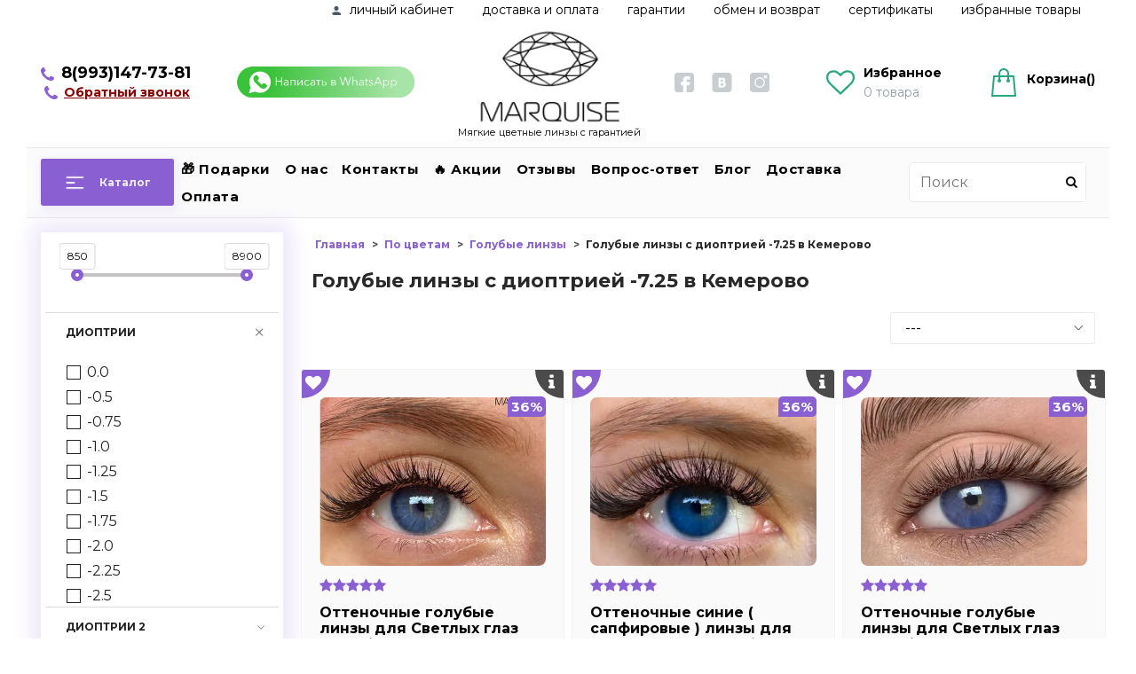

--- FILE ---
content_type: text/html; charset=utf-8
request_url: https://colorlens24.ru/collection/golubye-linzy/s-dioptriey-725-v-kemerovo
body_size: 63370
content:
<!DOCTYPE html >
<html>
  <head><link media='print' onload='this.media="all"' rel='stylesheet' type='text/css' href='/served_assets/public/jquery.modal-0c2631717f4ce8fa97b5d04757d294c2bf695df1d558678306d782f4bf7b4773.css'><meta data-config="{&quot;collection_filter_version&quot;:1601389180,&quot;collection_products_count&quot;:3}" name="page-config" content="" /><meta data-config="{&quot;money_with_currency_format&quot;:{&quot;delimiter&quot;:&quot; &quot;,&quot;separator&quot;:&quot;.&quot;,&quot;format&quot;:&quot;%n %u&quot;,&quot;unit&quot;:&quot;₽&quot;,&quot;show_price_without_cents&quot;:1},&quot;currency_code&quot;:&quot;RUR&quot;,&quot;currency_iso_code&quot;:&quot;RUB&quot;,&quot;default_currency&quot;:{&quot;title&quot;:&quot;Российский рубль&quot;,&quot;code&quot;:&quot;RUR&quot;,&quot;rate&quot;:1.0,&quot;format_string&quot;:&quot;%n %u&quot;,&quot;unit&quot;:&quot;₽&quot;,&quot;price_separator&quot;:&quot;&quot;,&quot;is_default&quot;:true,&quot;price_delimiter&quot;:&quot;&quot;,&quot;show_price_with_delimiter&quot;:true,&quot;show_price_without_cents&quot;:true},&quot;facebook&quot;:{&quot;pixelActive&quot;:true,&quot;currency_code&quot;:&quot;RUB&quot;,&quot;use_variants&quot;:false},&quot;vk&quot;:{&quot;pixel_active&quot;:null,&quot;price_list_id&quot;:null},&quot;new_ya_metrika&quot;:true,&quot;ecommerce_data_container&quot;:&quot;dataLayer&quot;,&quot;common_js_version&quot;:&quot;v2&quot;,&quot;vue_ui_version&quot;:null,&quot;feedback_captcha_enabled&quot;:&quot;1&quot;,&quot;account_id&quot;:700943,&quot;hide_items_out_of_stock&quot;:false,&quot;forbid_order_over_existing&quot;:true,&quot;minimum_items_price&quot;:null,&quot;enable_comparison&quot;:true,&quot;locale&quot;:&quot;ru&quot;,&quot;client_group&quot;:null,&quot;consent_to_personal_data&quot;:{&quot;active&quot;:false,&quot;obligatory&quot;:true,&quot;description&quot;:&quot;Настоящим подтверждаю, что я ознакомлен и согласен с условиями \u003ca href=&#39;/page/oferta&#39; target=&#39;blank&#39;\u003eоферты и политики конфиденциальности\u003c/a\u003e.&quot;},&quot;recaptcha_key&quot;:&quot;6LfXhUEmAAAAAOGNQm5_a2Ach-HWlFKD3Sq7vfFj&quot;,&quot;recaptcha_key_v3&quot;:&quot;6LcZi0EmAAAAAPNov8uGBKSHCvBArp9oO15qAhXa&quot;,&quot;yandex_captcha_key&quot;:&quot;ysc1_ec1ApqrRlTZTXotpTnO8PmXe2ISPHxsd9MO3y0rye822b9d2&quot;,&quot;checkout_float_order_content_block&quot;:false,&quot;available_products_characteristics_ids&quot;:null,&quot;sber_id_app_id&quot;:&quot;5b5a3c11-72e5-4871-8649-4cdbab3ba9a4&quot;,&quot;theme_generation&quot;:2,&quot;quick_checkout_captcha_enabled&quot;:false,&quot;max_order_lines_count&quot;:500,&quot;sber_bnpl_min_amount&quot;:1000,&quot;sber_bnpl_max_amount&quot;:150000,&quot;counter_settings&quot;:{&quot;data_layer_name&quot;:&quot;dataLayer&quot;,&quot;new_counters_setup&quot;:false,&quot;add_to_cart_event&quot;:true,&quot;remove_from_cart_event&quot;:true,&quot;add_to_wishlist_event&quot;:true},&quot;site_setting&quot;:{&quot;show_cart_button&quot;:true,&quot;show_service_button&quot;:false,&quot;show_marketplace_button&quot;:false,&quot;show_quick_checkout_button&quot;:true},&quot;warehouses&quot;:[],&quot;captcha_type&quot;:&quot;google&quot;,&quot;human_readable_urls&quot;:false}" name="shop-config" content="" /><meta name='js-evnvironment' content='production' /><meta name='default-locale' content='ru' /><meta name='insales-redefined-api-methods' content="[]" /><script type="text/javascript" src="https://static.insales-cdn.com/assets/common-js/common.v2.25.28.js"></script><script type="text/javascript" src="https://static.insales-cdn.com/assets/static-versioned/v3.72/static/libs/lodash/4.17.21/lodash.min.js"></script>
<!--InsalesCounter -->
<script type="text/javascript">
(function() {
  if (typeof window.__insalesCounterId !== 'undefined') {
    return;
  }

  try {
    Object.defineProperty(window, '__insalesCounterId', {
      value: 700943,
      writable: true,
      configurable: true
    });
  } catch (e) {
    console.error('InsalesCounter: Failed to define property, using fallback:', e);
    window.__insalesCounterId = 700943;
  }

  if (typeof window.__insalesCounterId === 'undefined') {
    console.error('InsalesCounter: Failed to set counter ID');
    return;
  }

  let script = document.createElement('script');
  script.async = true;
  script.src = '/javascripts/insales_counter.js?7';
  let firstScript = document.getElementsByTagName('script')[0];
  firstScript.parentNode.insertBefore(script, firstScript);
})();
</script>
<!-- /InsalesCounter -->
    <script type="text/javascript">
      (function() {
          (function() { var widget_id = 'YXMoJxlSGT';var d=document;var w=window; var s = document.createElement('script');
  s.type = 'text/javascript'; s.async = true;
  s.src = '//code.jivosite.com/widget.js'; s.setAttribute('data-jv-id', widget_id); d.head.appendChild(s); })();

      })();
    </script>

    <!-- meta -->
<meta charset="UTF-8"  />


<meta name="keywords" content=""/>

  

  <title>
    
    
        Голубые линзы с диоптрией -7.25 купить в Кемерово в интернет-магазине Colorlens24.ru
    
  </title>







  <meta name="description" content="Купить голубые линзы с диоптрией -7.25 в Кемерово 👀 в интернет-магазине Colorlens24.ru по низкой цене 👀 Быстрая доставка в Кемерово ✈️ - у нас выгодно! Наш номер телефона 📞 8(800)551-71-21"/>





<meta name="robots" content="index,follow" />
<meta http-equiv="X-UA-Compatible" content="IE=edge" />
<meta name="viewport" content="width=device-width, initial-scale=1.0" />
<meta name="SKYPE_TOOLBAR" content="SKYPE_TOOLBAR_PARSER_COMPATIBLE" />
<meta name="yandex-verification" content="5f42522b3af2d921" />
<meta name="cmsmagazine" content="01d1286e2c0ac6c5529ed35e32e38e50" />
<meta name="facebook-domain-verification" content="3d3h91ky1cnopfqbuczx0z4mguewzc" />
<!-- <script type="text/javascript" src="https://code.jquery.com/jquery-2.2.0.min.js"></script> -->









<meta name="handle" content="[&quot;all&quot;,&quot;po-tsvetam&quot;,&quot;golubye-linzy&quot;]" data-current-collection="[&quot;all&quot;,&quot;po-tsvetam&quot;,&quot;golubye-linzy&quot;]"


>

<style>
  .menu:not(.insales-menu--loaded) {
    display: flex;
    list-style: none;
    margin-left: 0;
    padding-left: 0;
    box-shadow: none;
    width: auto;
    background: transparent;
    flex-direction: row;
    flex-wrap: wrap;
  }

  .menu:not(.insales-menu--loaded) .menu-link {
    display: block;
  }

  .menu:not(.insales-menu--loaded) .menu,
  .menu:not(.insales-menu--loaded) .menu-marker,
  .menu:not(.insales-menu--loaded) .menu-icon {
    display: none;
  }
</style>






<!-- canonical url-->
<script type="text/javascript" src="https://code.jquery.com/jquery-2.2.0.min.js"></script>


  
  
	<link rel="canonical" href="https://colorlens24.ru/collection/golubye-linzy/s-dioptriey-725-v-kemerovo"/>

<!-- rss feed-->


  
    
    <meta property="og:title" content="Голубые линзы с диоптрией -7.25 в Кемерово" />
  
  
    <meta property="og:image" content="/images/no_image_original.jpg" />
  
  <meta property="og:type" content="website" />
  <meta property="og:url" content="https://colorlens24.ru/collection/golubye-linzy/s-dioptriey-725-v-kemerovo" />





<!-- icons-->
<link rel="icon" type="image/x-icon" sizes="16x16" href="https://static.insales-cdn.com/assets/1/707/6521539/1728660407/favicon.ico" />
<!-- <link rel="stylesheet" type="text/css"  href="https://static.insales-cdn.com/assets/1/707/6521539/1728660407/jquery.fancybox.min.css" /> -->


    
  
  <link href="//fonts.googleapis.com/css?family=Montserrat:300,400,700&subset=cyrillic,latin" rel="stylesheet" />




<link href="https://static.insales-cdn.com/assets/1/707/6521539/1728660407/theme.css" rel="stylesheet" type="text/css" />

  <style>
  .parameter-main-container{
    position: absolute;
    left: 0px;
    top: 0px;
    height: 100%;
    width: 100%;
    background: white;
    z-index: 2;
    display: none;
    overflow-x:hidden;
    overflow-y:auto;
    font-size:11px;
  }
  .parameter-cross-exit-button{
      background: #000000;
      color: #ffffff;
      text-align: center;
      width: 32px;
      height: 32px;
      z-index: 3;
      position: absolute;
      right: 0px;
      top: 0px;
      cursor: pointer;
      border-bottom-left-radius: 22px;
      opacity:0.7;
  }
  .parameter-cross-exit{
    margin: 4px 4px 6px 6px;
    font-size: 22px; 
  }
  .parameter-cross-exit-button:hover{
    background: #989696
  }
  .parameter-cross-open-button{
      background: #000000;
      color: #ffffff;
      text-align: center;
      width: 25px;
      height: 25px;
      z-index: 1;
      position: absolute;
      right: 0px;
      top: 0px;
      cursor: pointer;
      border-bottom-left-radius: 22px;
      opacity:0.7;
      border-radius: 0px 10px 0px 100px !important;
  }
   .parameter-cross-open{      
    margin: 4px 4px 6px 10px;
    font-size: 16px;
  }
  .parameter-cross-open-button:hover{
    background: #616161
  }
  .parameter-title{
    font-weight:bold;
    text-align:center;
    margin:10px;
  }
  .parameter_name{
    text-align:center;
    background: gray;
    padding: 5px;
    color: white;
  }
  .parameter_value{
    padding:5px;
    text-align:center;
  }
</style>



  <style>
  @media (max-width: 480px){
	.prod_img_container {
	  height: 150px;
	}
    .product-card-wrapper {
      padding: 4px;
    }
    .price.in-card{font-size:14px!important}
    .prod_img_container_ {
      margin: 4px;
    }
    .product_card__review-rating {
      padding-left: 6px;
    }
    .product-name {
      padding: 0px 4px 0px 4px;
    }
    .prod_available{
      padding: 5px 4px;
    }
  }
  </style>



  </head>
  <body class="fhg-body">
<!-- Yandex.Metrika counter -->
<script type="text/javascript" >
   (function(m,e,t,r,i,k,a){m[i]=m[i]||function(){(m[i].a=m[i].a||[]).push(arguments)};
   m[i].l=1*new Date();k=e.createElement(t),a=e.getElementsByTagName(t)[0],k.async=1,k.src=r,a.parentNode.insertBefore(k,a)})
   (window, document, "script", "https://mc.yandex.ru/metrika/tag.js", "ym");

   ym(43186284, "init", {
        webvisor:true,
        ecommerce:dataLayer,
        clickmap:true,
        trackLinks:true,
        accurateTrackBounce:true
   });
</script>
<script type="text/javascript">
  window.dataLayer = window.dataLayer || [];
  window.dataLayer.push({});
</script>
<noscript><div><img src="https://mc.yandex.ru/watch/43186284" style="position:absolute; left:-9999px;" alt="" /></div></noscript>
<!-- /Yandex.Metrika counter -->

     <script>

var Visible = function (target) {
  var visible;
  // Все позиции элемента
  var targetPosition = {
      top: window.pageYOffset + target.getBoundingClientRect().top,
      left: window.pageXOffset + target.getBoundingClientRect().left,
      right: window.pageXOffset + target.getBoundingClientRect().right,
      bottom: window.pageYOffset + target.getBoundingClientRect().bottom
    },
    // Получаем позиции окна
    windowPosition = {
      top: window.pageYOffset,
      left: window.pageXOffset,
      right: window.pageXOffset + document.documentElement.clientWidth,
      bottom: window.pageYOffset + document.documentElement.clientHeight
    };

  if (targetPosition.bottom > windowPosition.top && // Если позиция нижней части элемента больше позиции верхней чайти окна, то элемент виден сверху
    targetPosition.top < windowPosition.bottom && // Если позиция верхней части элемента меньше позиции нижней чайти окна, то элемент виден снизу
    targetPosition.right > windowPosition.left && // Если позиция правой стороны элемента больше позиции левой части окна, то элемент виден слева
    targetPosition.left < windowPosition.right) { // Если позиция левой стороны элемента меньше позиции правой чайти окна, то элемент виден справа
    // Если элемент полностью видно, то запускаем следующий код
    visible = true;
  } else {
    // Если элемент не видно, то запускаем этот код
     visible = false;
  };
  return(visible);
};
 
function lazyInner(){                 
  var LazySrcset = document.getElementsByClassName('lazy_srcset');
  var Lazy = document.getElementsByClassName('lazy');
  // плавное отображение надписей на блоках
  var SlowVisible = document.getElementsByClassName('slow_visible');
  var LazyBackground = document.getElementsByClassName('lazy_background');
   // добавляем адрес картинки в srcset
   Array.from( LazySrcset).forEach( function(elem){  
    if (Visible(elem)){ 
	  elem.srcset = elem.getAttribute('data-srcset');   
      elem.classList.remove('lazy_srcset');
      $( elem ).animate({opacity: 1}, 1000);
    }   
  });
    // добавляем адрес картинки в src
    Array.from( Lazy).forEach( function(elem){  
    if (Visible(elem)){ 
	  elem.src = elem.getAttribute('data-src');   
      elem.classList.remove('lazy'); 
      $( elem ).animate({opacity: 1}, 500);
    }   
  });
  
   // плавное появление надписей на баннерах
    Array.from(SlowVisible).forEach( function(elem){  
    if (Visible(elem)){ 
      elem.classList.remove('slow_visible'); 
      $( elem ).animate({opacity: 1}, 2000);
    }   
  });
   // добавляем адрес картинки при использовании фона
  
    Array.from( LazyBackground).forEach( function(elem){  
    if (Visible(elem)){     
      elem.style.backgroundImage = 'url("' + elem.getAttribute('data-background') + '")';     
      elem.classList.remove('lazy_background'); 
      $( elem ).animate({opacity: 1}, 1000);
    }   
  }); 
}
 
function lazyByValekTro(){
  lazyInner();
  setTimeout(lazyInner, 50);
  setTimeout(lazyInner, 500);
}

// Запускаем функцию при прокрутке страницы
window.addEventListener('scroll', function() {
  lazyByValekTro()
});

// Запускаем функцию при изменении размера экрана.
$(window).resize(function() {
   lazyByValekTro();
   setTimeout(lazyByValekTro, 500);
});  
  
// А также запустим функцию сразу.
lazyByValekTro()  
  
// и по готовности документа, а то сафари - тупит
$(document).ready(function() {
  lazyByValekTro();
  // и по нажатию на кнопки
  document.addEventListener('touchend',function(e) {
    lazyByValekTro();
  });
  $(document).mouseup(function() {
     lazyByValekTro();
  });  
});
$(window).load(function() {  
  lazyByValekTro();  
});
</script>  <script>
  var validation_compare_id = false;
  EventBus.subscribe('update_items:insales:compares', function (data) {
    if (window.validation_compare_id != false){validation_compare(window.validation_compare_id)
                                              validation_compare_id = false;
                                              };
  });   
function validation_compare(product_id){ 
        
        var compare_obj = Compare.getCompare();
        var compare_true=false;
        var compare_not_id = 'compare_not_'+product_id;
        var compare_id = 'compare_'+product_id;
        var compare_not_elem = document.getElementsByClassName(compare_not_id);
  
        var compare_true_elem = document.getElementsByClassName(compare_id);
       
        compare_obj.products.forEach(function(elem_compare) {
          if (elem_compare.id == product_id) {compare_true=true;}         
        });
        
        if (compare_true == true){
          for (var i = 0; i < compare_not_elem.length; i++){
            compare_not_elem[i].style.display='none';
            compare_true_elem[i].style.display='block';
          }
        } else {
          for (var i = 0; i < compare_not_elem.length; i++){
            compare_not_elem[i].style.display='block';
            compare_true_elem[i].style.display='none';  
          }
        }
       //});  
      }   
</script>
    <div class="body-wrapper">
      <noscript>
<div class="njs-alert-overlay">
  <div class="njs-alert-wrapper">
    <div class="njs-alert">
      <p>Включите в вашем браузере JavaScript!</p>
    </div>
  </div>
</div>
</noscript>

      <div class="top-panel-wrapper">
        <div class="container"><div class="top-panel row js-top-panel-fixed">
  <div class="top-menu-wrapper hidden-sm top-menu-wrapper_">
    <a class="client-account-link" href="/client_account/login">
      
        <span>Вход / Регистрация</span>
      
    </a>
  </div>
  <div class="top-menu-wrapper cell- hidden shown-sm top-menu-wrapper-first_block" >
    <button type="button" class="top-panel-open-sidebar button js-open-sidebar"> <img style="width:28px"  alt="menu" src="https://static-ru.insales.ru/files/1/2452/10660244/original/menu.jpg"></button>
    <div class="top-menu-logo">
      <a href="/" title="Купить цветные линзы в магазине MARQUISE" style="text-decoration: unset;">
        <div class="top-menu-logo_name">
          MARQUISE
        </div>
      </a>
      <div class="top-menu-logo_text">Мягкие цветные линзы с гарантией</div>
    </div>
  </div>

  <div class="top-menu-icons-block collapse-block hide show-sm cell-" >
    <div class="contacts-top-menu hidden shown-sm">
    

      <button type="button" class="contacts-icon js-open-contacts" onclick=""></button>

    
      <div class="contacts-top-menu-block cell-12 hidden">
        <div class="header-block js-contacts-header cell- " style="width:100%"> 

         <div class="n_header_contacts header_contacts-top-panel" style="    align-items: center;">
        <a href="tel:89931477381" class="n_header_contact_1">
          <img alt="телефон" src="https://static-eu.insales.ru/files/1/6330/10025146/original/tel.png" class="n_header_contacts_icon">
          <span class="n_header_contacts_icon"> 8(993)147-73-81 </span>
        </a>

   

        <a class="backcall-toggle js-backcall-toggle" style="font-size:14px; text-decoration: underline;margin:0px;margin-bottom:5px;font-weight:bold;color:black">СВЯЗАТЬСЯ СО МНОЙ</a>
        <a id="whatsapp_top_panel" href="http://wa.me/79882071883?text= Здравствуйте! Требуется консультация." target="_blank" class=" whatsapp_button"><img alt="whatsapp"  src="https://static.insales-cdn.com/assets/1/707/6521539/1728660407/Custom_Preset_11.gif" style="width:200px"></a>
        
      </div>

        </div>

      </div>
    </div>

    <div class="top-menu-whatsapp-icon-block">
      <a class="n_footer_social" href="http://wa.me/79187377381?text= Меня заинтересовал - . Требуется консультация " target="_blank"> 
        <img alt="написать в whatsapp" title="написать в whatsapp" src="https://static.insales-cdn.com/assets/1/707/6521539/1728660407/whats_up_mobile_logo_.png" style="width: 72px;">
      </a>
    </div>
    
    <div class="hidden shown-sm">
      <button type="button" class="top-panel-open-search button js-open-search-panel shown-sm"></button>
    </div>

    
      <div class="compares-widget is-top-panel cell- hidden shown-sm">
        <a href="/compares" class="compares-widget-link"  title="Сравнение">
          <span class="compare-widget-caption is-top-panel">
             <img alt="стрелка" class="n_header_like_icon" src="https://static-eu.insales.ru/files/1/6712/10025528/original/Vector.png">
            <span class="compares-widget-count is-top-panel js-compares-widget-count" style="font-weight:bold"></span>
          </span>
        </a>
      </div>
    

    <div class="shopcart-widget-wrapper is-top-panel cell-  hidden shown-sm">
      
<div class="shopcart-widget is-top-panel " style="margin-right:25px">
  <a href="/cart_items " title="Корзина" class="shopcart-widget-link ">
    <img class="n_header_cart_icon" src="https://static-eu.insales.ru/files/1/6713/10025529/original/shop.png" style="margin-top:-7px" alt="shop">
        <span class="shopcart-widget-count js-shopcart-widget-count is-top-panel" style="    margin-left: -35px;margin-top:2px;
    background: none;
    color: black;
    font-weight: bold;
    border: none;" ></span>
    
    <span class="shopcart-widget-data">
      <span class="shopcart-widget-caption">
      Корзина
      </span>

      <span class="shopcart-widget-amount js-shopcart-widget-amount hidden-md" ></span>
    </span>
  </a>

</div>




    </div>
  </div>

  <div class="block-top-panel hidden-sm" >
    <p>Цветные линзы с гарантией желаемого цвета</p>
  </div>

</div>

</div>
      </div>
      <div class="top-collection-link_conteiner">
		<div class="button_catalog button is-primary" style="margin: auto; height: 45px;">
			<div class="button_catalog_trigger" onclick="if(window.menu_position == 'open') {$('.n_catalog_menu').fadeOut('slow'); $('.menu_catalog_icon_close').hide(); $('.menu_catalog_icon_open').show(); window.menu_position = 'close'} else {$('.n_catalog_menu').fadeIn('slow'); $('.menu_catalog_icon_close').show(); $('.menu_catalog_icon_open').hide(); window.menu_position = 'open';   }"></div>
			<span class="button_catalog_next" style="font-size: 14px;">Каталог</span>  
            <img
              src="https://static-ru.insales.ru/files/1/5148/10171420/original/Arrow_white.png"
              alt="arrow_white-img-2"
              style="margin-left: 10px;"
            />
			<div class="n_catalog_menu" style="left: -75px;">
				
				









  
    
    

    <ul class="sidebar-menu menu level-1" data-menu-id="sidebar-menu">
      <li class="sidebar-menu-item menu-item">
        <div class="sidebar-menu-item-controls menu-item-controls">        
          <a href="/collection/all" class="sidebar-menu-link menu-link" data-menu-link-source="menu" data-menu-link-current="">            
             Каталог       
          </a>
        </div>
      </li>
      

        
        
        

        
        

        
        

        

          

          

          <li class="sidebar-menu-item menu-item menu-item-katalog-8429c4 level-1 " style=" ">
            <div class="sidebar-menu-item-controls menu-item-controls menu-item-controls-katalog-8429c4 level-1">

              

              <a href="/collection/katalog-8429c4" class="sidebar-menu-link menu-link level-1 menu-link-katalog-8429c4" data-menu-link="katalog-8429c4" data-menu-link-source="collection">
                  
                  
                  Топ 25 цветных линз 2021
                  
                
              </a>

              
            </div>

            

            

          
            </li>
          

          

        

      

        
        
        

        
        

        
        

        

          

          

          <li class="sidebar-menu-item menu-item menu-item-po-tsvetam level-1 " style=" ">
            <div class="sidebar-menu-item-controls menu-item-controls menu-item-controls-po-tsvetam level-1">

              

              <a href="/collection/po-tsvetam" class="sidebar-menu-link menu-link level-1 menu-link-po-tsvetam" data-menu-link="po-tsvetam" data-menu-link-source="collection">
                  
                  
                  По цветам
                  
                
              </a>

              
                <button class="sidebar-menu-marker menu-marker menu-marker-po-tsvetam" type="button"></button>
              
            </div>

            
              <ul class="sidebar-menu menu menu-ul-po-tsvetam">
            

            

          

          

        

      

        
        
        

        
        

        
        

        

          

          

          <li class="sidebar-menu-item menu-item menu-item-serye-linzy level-1 " style=" ">
            <div class="sidebar-menu-item-controls menu-item-controls menu-item-controls-serye-linzy level-1">

              

              <a href="/collection/serye-linzy" class="sidebar-menu-link menu-link level-1 menu-link-serye-linzy" data-menu-link="serye-linzy" data-menu-link-source="collection">
                  
                  
                  Серые линзы
                  
                
              </a>

              
            </div>

            

            

          
            </li>
          

          

        

      

        
        
        

        
        

        
        

        

          

          

          <li class="sidebar-menu-item menu-item menu-item-zelenye-linzy level-1 " style=" ">
            <div class="sidebar-menu-item-controls menu-item-controls menu-item-controls-zelenye-linzy level-1">

              

              <a href="/collection/zelenye-linzy" class="sidebar-menu-link menu-link level-1 menu-link-zelenye-linzy" data-menu-link="zelenye-linzy" data-menu-link-source="collection">
                  
                  
                  Зеленые линзы
                  
                
              </a>

              
            </div>

            

            

          
            </li>
          

          

        

      

        
        
        

        
        

        
        

        

          

          

          <li class="sidebar-menu-item menu-item menu-item-golubye-linzy level-1 " style=" ">
            <div class="sidebar-menu-item-controls menu-item-controls menu-item-controls-golubye-linzy level-1">

              

              <a href="/collection/golubye-linzy" class="sidebar-menu-link menu-link level-1 menu-link-golubye-linzy" data-menu-link="golubye-linzy" data-menu-link-source="collection">
                  
                  
                  Голубые линзы
                  
                
              </a>

              
            </div>

            

            

          
            </li>
          

          

        

      

        
        
        

        
        

        
        

        

          

          

          <li class="sidebar-menu-item menu-item menu-item-karie-linzy level-1 " style=" ">
            <div class="sidebar-menu-item-controls menu-item-controls menu-item-controls-karie-linzy level-1">

              

              <a href="/collection/karie-linzy" class="sidebar-menu-link menu-link level-1 menu-link-karie-linzy" data-menu-link="karie-linzy" data-menu-link-source="collection">
                  
                  
                  Карие линзы
                  
                
              </a>

              
            </div>

            

            

          
            </li>
          

          

        

      

        
        
        

        
        

        
        

        

          

          

          <li class="sidebar-menu-item menu-item menu-item-chernye-linzy level-1 " style=" ">
            <div class="sidebar-menu-item-controls menu-item-controls menu-item-controls-chernye-linzy level-1">

              

              <a href="/collection/chernye-linzy" class="sidebar-menu-link menu-link level-1 menu-link-chernye-linzy" data-menu-link="chernye-linzy" data-menu-link-source="collection">
                  
                  
                  Черные линзы
                  
                
              </a>

              
            </div>

            

            

          
            </li>
          

          

        

      

        
        
        

        
        

        
        

        

          

          

          <li class="sidebar-menu-item menu-item menu-item-tsvetnye-linzy-s-dioptriyami level-1 " style=" ">
            <div class="sidebar-menu-item-controls menu-item-controls menu-item-controls-tsvetnye-linzy-s-dioptriyami level-1">

              

              <a href="/collection/tsvetnye-linzy-s-dioptriyami" class="sidebar-menu-link menu-link level-1 menu-link-tsvetnye-linzy-s-dioptriyami" data-menu-link="tsvetnye-linzy-s-dioptriyami" data-menu-link-source="collection">
                  
                  
                  Цветные линзы с диоптриями
                  
                
              </a>

              
            </div>

            

            

          
            </li>
          

          

        

      

        
        
        

        
        

        
        

        

          

          

          <li class="sidebar-menu-item menu-item menu-item-ottenochnye-linzy level-1 " style=" ">
            <div class="sidebar-menu-item-controls menu-item-controls menu-item-controls-ottenochnye-linzy level-1">

              

              <a href="/collection/ottenochnye-linzy" class="sidebar-menu-link menu-link level-1 menu-link-ottenochnye-linzy" data-menu-link="ottenochnye-linzy" data-menu-link-source="collection">
                  
                  
                  Оттеночные линзы
                  
                
              </a>

              
            </div>

            

            

          
            </li>
          

          

        

      

        
        
        

        
        

        
        

        

          

          

          <li class="sidebar-menu-item menu-item menu-item-karnavalnye-linzy level-1 " style=" ">
            <div class="sidebar-menu-item-controls menu-item-controls menu-item-controls-karnavalnye-linzy level-1">

              

              <a href="/collection/karnavalnye-linzy" class="sidebar-menu-link menu-link level-1 menu-link-karnavalnye-linzy" data-menu-link="karnavalnye-linzy" data-menu-link-source="collection">
                  
                  
                  Карнавальные линзы (crazy)
                  
                
              </a>

              
            </div>

            

            

          
            </li>
          

          

        

      

        
        
        

        
        

        
        

        

          

          

          <li class="sidebar-menu-item menu-item menu-item-belye-linzy level-1 " style=" ">
            <div class="sidebar-menu-item-controls menu-item-controls menu-item-controls-belye-linzy level-1">

              

              <a href="/collection/belye-linzy" class="sidebar-menu-link menu-link level-1 menu-link-belye-linzy" data-menu-link="belye-linzy" data-menu-link-source="collection">
                  
                  
                  Белые линзы
                  
                
              </a>

              
            </div>

            

            

          
            </li>
          

          

        

      

        
        
        

        
        

        
        

        

          

          

          <li class="sidebar-menu-item menu-item menu-item-sinie-linzy level-1 " style=" ">
            <div class="sidebar-menu-item-controls menu-item-controls menu-item-controls-sinie-linzy level-1">

              

              <a href="/collection/sinie-linzy" class="sidebar-menu-link menu-link level-1 menu-link-sinie-linzy" data-menu-link="sinie-linzy" data-menu-link-source="collection">
                  
                  
                  Синие линзы
                  
                
              </a>

              
            </div>

            

            

          
            </li>
          

          

        

      

        
        
        

        
        

        
        

        

          

          

          <li class="sidebar-menu-item menu-item menu-item-zheltye-linzy level-1 " style=" ">
            <div class="sidebar-menu-item-controls menu-item-controls menu-item-controls-zheltye-linzy level-1">

              

              <a href="/collection/zheltye-linzy" class="sidebar-menu-link menu-link level-1 menu-link-zheltye-linzy" data-menu-link="zheltye-linzy" data-menu-link-source="collection">
                  
                  
                  Желтые линзы
                  
                
              </a>

              
            </div>

            

            

          
            </li>
          

          

        

      

        
        
        

        
        

        
        

        

          

          
            
              

              </ul>
            

            </li>
          

          <li class="sidebar-menu-item menu-item menu-item-po-tipu-glaz level-1 " style=" ">
            <div class="sidebar-menu-item-controls menu-item-controls menu-item-controls-po-tipu-glaz level-1">

              

              <a href="/collection/po-tipu-glaz" class="sidebar-menu-link menu-link level-1 menu-link-po-tipu-glaz" data-menu-link="po-tipu-glaz" data-menu-link-source="collection">
                  
                  
                  По цвету глаз
                  
                
              </a>

              
                <button class="sidebar-menu-marker menu-marker menu-marker-po-tipu-glaz" type="button"></button>
              
            </div>

            
              <ul class="sidebar-menu menu menu-ul-po-tipu-glaz">
            

            

          

          

        

      

        
        
        

        
        

        
        

        

          

          

          <li class="sidebar-menu-item menu-item menu-item-dlya-temnyh-glaz level-1 " style=" ">
            <div class="sidebar-menu-item-controls menu-item-controls menu-item-controls-dlya-temnyh-glaz level-1">

              

              <a href="/collection/dlya-temnyh-glaz" class="sidebar-menu-link menu-link level-1 menu-link-dlya-temnyh-glaz" data-menu-link="dlya-temnyh-glaz" data-menu-link-source="collection">
                  
                  
                  Для темных глаз
                  
                
              </a>

              
            </div>

            

            

          
            </li>
          

          

        

      

        
        
        

        
        

        
        

        

          

          

          <li class="sidebar-menu-item menu-item menu-item-dlya-svetlyh-glaz level-1 " style=" ">
            <div class="sidebar-menu-item-controls menu-item-controls menu-item-controls-dlya-svetlyh-glaz level-1">

              

              <a href="/collection/dlya-svetlyh-glaz" class="sidebar-menu-link menu-link level-1 menu-link-dlya-svetlyh-glaz" data-menu-link="dlya-svetlyh-glaz" data-menu-link-source="collection">
                  
                  
                  Для светлых глаз
                  
                
              </a>

              
            </div>

            

            

          
            </li>
          

          

        

      

        
        
        

        
        

        
        

        

          

          

          <li class="sidebar-menu-item menu-item menu-item-linzy-na-karie-glaza level-1 " style=" ">
            <div class="sidebar-menu-item-controls menu-item-controls menu-item-controls-linzy-na-karie-glaza level-1">

              

              <a href="/collection/linzy-na-karie-glaza" class="sidebar-menu-link menu-link level-1 menu-link-linzy-na-karie-glaza" data-menu-link="linzy-na-karie-glaza" data-menu-link-source="collection">
                  
                  
                  Линзы на карие глаза
                  
                
              </a>

              
            </div>

            

            

          
            </li>
          

          

        

      

        
        
        

        
        

        
        

        

          

          

          <li class="sidebar-menu-item menu-item menu-item-linzy-na-golubye-glaza level-1 " style=" ">
            <div class="sidebar-menu-item-controls menu-item-controls menu-item-controls-linzy-na-golubye-glaza level-1">

              

              <a href="/collection/linzy-na-golubye-glaza" class="sidebar-menu-link menu-link level-1 menu-link-linzy-na-golubye-glaza" data-menu-link="linzy-na-golubye-glaza" data-menu-link-source="collection">
                  
                  
                  Линзы на голубые глаза
                  
                
              </a>

              
            </div>

            

            

          
            </li>
          

          

        

      

        
        
        

        
        

        
        

        

          

          

          <li class="sidebar-menu-item menu-item menu-item-linzy-na-zelenye-glaza level-1 " style=" ">
            <div class="sidebar-menu-item-controls menu-item-controls menu-item-controls-linzy-na-zelenye-glaza level-1">

              

              <a href="/collection/linzy-na-zelenye-glaza" class="sidebar-menu-link menu-link level-1 menu-link-linzy-na-zelenye-glaza" data-menu-link="linzy-na-zelenye-glaza" data-menu-link-source="collection">
                  
                  
                  Линзы на зеленые глаза
                  
                
              </a>

              
            </div>

            

            

          
            </li>
          

          

        

      

        
        
        

        
        

        
        

        

          

          

          <li class="sidebar-menu-item menu-item menu-item-linzy-na-serye-glaza level-1 " style=" ">
            <div class="sidebar-menu-item-controls menu-item-controls menu-item-controls-linzy-na-serye-glaza level-1">

              

              <a href="/collection/linzy-na-serye-glaza" class="sidebar-menu-link menu-link level-1 menu-link-linzy-na-serye-glaza" data-menu-link="linzy-na-serye-glaza" data-menu-link-source="collection">
                  
                  
                  Линзы на серые глаза
                  
                
              </a>

              
            </div>

            

            

          
            </li>
          

          

        

      

        
        
        

        
        

        
        

        

          

          
            
              

              </ul>
            

            </li>
          

          <li class="sidebar-menu-item menu-item menu-item-po-brendam level-1 " style=" ">
            <div class="sidebar-menu-item-controls menu-item-controls menu-item-controls-po-brendam level-1">

              

              <a href="/collection/po-brendam" class="sidebar-menu-link menu-link level-1 menu-link-po-brendam" data-menu-link="po-brendam" data-menu-link-source="collection">
                  
                  
                  По брендам
                  
                
              </a>

              
                <button class="sidebar-menu-marker menu-marker menu-marker-po-brendam" type="button"></button>
              
            </div>

            
              <ul class="sidebar-menu menu menu-ul-po-brendam">
            

            

          

          

        

      

        
        
        

        
        

        
        

        

          

          

          <li class="sidebar-menu-item menu-item menu-item-marquise-lenses level-1 " style=" ">
            <div class="sidebar-menu-item-controls menu-item-controls menu-item-controls-marquise-lenses level-1">

              

              <a href="/collection/marquise-lenses" class="sidebar-menu-link menu-link level-1 menu-link-marquise-lenses" data-menu-link="marquise-lenses" data-menu-link-source="collection">
                  
                  
                  Цветные линзы Marquise Lenses (France)
                  
                
              </a>

              
            </div>

            

            

          
            </li>
          

          

        

      

        
        
        

        
        

        
        

        

          

          

          <li class="sidebar-menu-item menu-item menu-item-rainbow-lenses-turkey level-1 " style=" ">
            <div class="sidebar-menu-item-controls menu-item-controls menu-item-controls-rainbow-lenses-turkey level-1">

              

              <a href="/collection/rainbow-lenses-turkey" class="sidebar-menu-link menu-link level-1 menu-link-rainbow-lenses-turkey" data-menu-link="rainbow-lenses-turkey" data-menu-link-source="collection">
                  
                  
                  Цветные линзы Rainbow Lenses (Turkey)
                  
                
              </a>

              
            </div>

            

            

          
            </li>
          

          

        

      

        
        
        

        
        

        
        

        

          

          

          <li class="sidebar-menu-item menu-item menu-item-solotica-monfly-1-mes level-1 " style=" ">
            <div class="sidebar-menu-item-controls menu-item-controls menu-item-controls-solotica-monfly-1-mes level-1">

              

              <a href="/collection/solotica-monfly-1-mes" class="sidebar-menu-link menu-link level-1 menu-link-solotica-monfly-1-mes" data-menu-link="solotica-monfly-1-mes" data-menu-link-source="collection">
                  
                  
                  Цветные линзы Solotica (Brazil)
                  
                
              </a>

              
                <button class="sidebar-menu-marker menu-marker menu-marker-solotica-monfly-1-mes" type="button"></button>
              
            </div>

            
              <ul class="sidebar-menu menu menu-ul-solotica-monfly-1-mes">
            

            

          

          

        

      

        
        
        

        
        

        
        

        

          

          

          <li class="sidebar-menu-item menu-item menu-item-solotica-rio level-1 " style=" ">
            <div class="sidebar-menu-item-controls menu-item-controls menu-item-controls-solotica-rio level-1">

              

              <a href="/collection/solotica-rio" class="sidebar-menu-link menu-link level-1 menu-link-solotica-rio" data-menu-link="solotica-rio" data-menu-link-source="collection">
                  
                  
                  Hidrocor Rio (12 мес)
                  
                
              </a>

              
            </div>

            

            

          
            </li>
          

          

        

      

        
        
        

        
        

        
        

        

          

          

          <li class="sidebar-menu-item menu-item menu-item-hidrocor-monfly-1-mes level-1 " style=" ">
            <div class="sidebar-menu-item-controls menu-item-controls menu-item-controls-hidrocor-monfly-1-mes level-1">

              

              <a href="/collection/hidrocor-monfly-1-mes" class="sidebar-menu-link menu-link level-1 menu-link-hidrocor-monfly-1-mes" data-menu-link="hidrocor-monfly-1-mes" data-menu-link-source="collection">
                  
                  
                  Hidrocor monthly (1 мес)
                  
                
              </a>

              
            </div>

            

            

          
            </li>
          

          

        

      

        
        
        

        
        

        
        

        

          

          

          <li class="sidebar-menu-item menu-item menu-item-natural-colors-12-mes level-1 " style=" ">
            <div class="sidebar-menu-item-controls menu-item-controls menu-item-controls-natural-colors-12-mes level-1">

              

              <a href="/collection/natural-colors-12-mes" class="sidebar-menu-link menu-link level-1 menu-link-natural-colors-12-mes" data-menu-link="natural-colors-12-mes" data-menu-link-source="collection">
                  
                  
                  Цветные  линзы Natural colors (12 мес)
                  
                
              </a>

              
            </div>

            

            

          
            </li>
          

          

        

      

        
        
        

        
        

        
        

        

          

          

          <li class="sidebar-menu-item menu-item menu-item-aquarella-beauty level-1 " style=" ">
            <div class="sidebar-menu-item-controls menu-item-controls menu-item-controls-aquarella-beauty level-1">

              

              <a href="/collection/aquarella-beauty" class="sidebar-menu-link menu-link level-1 menu-link-aquarella-beauty" data-menu-link="aquarella-beauty" data-menu-link-source="collection">
                  
                  
                  Aquarella Beauty
                  
                
              </a>

              
            </div>

            

            

          
            </li>
          

          

        

      

        
        
        

        
        

        
        

        

          

          

          <li class="sidebar-menu-item menu-item menu-item-solfleh-nc level-1 " style=" ">
            <div class="sidebar-menu-item-controls menu-item-controls menu-item-controls-solfleh-nc level-1">

              

              <a href="/collection/solfleh-nc" class="sidebar-menu-link menu-link level-1 menu-link-solfleh-nc" data-menu-link="solfleh-nc" data-menu-link-source="collection">
                  
                  
                  Solfleх NC
                  
                
              </a>

              
            </div>

            

            

          
            </li>
          

          

        

      

        
        
        

        
        

        
        

        

          

          

          <li class="sidebar-menu-item menu-item menu-item-hidrocor-1-god level-1 " style=" ">
            <div class="sidebar-menu-item-controls menu-item-controls menu-item-controls-hidrocor-1-god level-1">

              

              <a href="/collection/hidrocor-1-god" class="sidebar-menu-link menu-link level-1 menu-link-hidrocor-1-god" data-menu-link="hidrocor-1-god" data-menu-link-source="collection">
                  
                  
                  Hidrocor ( 1 год )
                  
                
              </a>

              
            </div>

            

            

          
            </li>
          

          

        

      

        
        
        

        
        

        
        

        

          

          
            
              

              </ul>
            

            </li>
          

          <li class="sidebar-menu-item menu-item menu-item-urban-layer-koreya level-1 " style=" ">
            <div class="sidebar-menu-item-controls menu-item-controls menu-item-controls-urban-layer-koreya level-1">

              

              <a href="/collection/urban-layer-koreya" class="sidebar-menu-link menu-link level-1 menu-link-urban-layer-koreya" data-menu-link="urban-layer-koreya" data-menu-link-source="collection">
                  
                  
                  Цветные линзы Urban Layer (Корея)
                  
                
              </a>

              
            </div>

            

            

          
            </li>
          

          

        

      

        
        
        

        
        

        
        

        

          

          

          <li class="sidebar-menu-item menu-item menu-item-koreyskie-linzy level-1 " style=" ">
            <div class="sidebar-menu-item-controls menu-item-controls menu-item-controls-koreyskie-linzy level-1">

              

              <a href="/collection/koreyskie-linzy" class="sidebar-menu-link menu-link level-1 menu-link-koreyskie-linzy" data-menu-link="koreyskie-linzy" data-menu-link-source="collection">
                  
                  
                  Корейские линзы
                  
                
              </a>

              
            </div>

            

            

          
            </li>
          

          

        

      

        
        
        

        
        

        
        

        

          

          

          <li class="sidebar-menu-item menu-item menu-item-adore-italiya level-1 " style=" ">
            <div class="sidebar-menu-item-controls menu-item-controls menu-item-controls-adore-italiya level-1">

              

              <a href="/collection/adore-italiya" class="sidebar-menu-link menu-link level-1 menu-link-adore-italiya" data-menu-link="adore-italiya" data-menu-link-source="collection">
                  
                  
                  Цветные линзы ADORE ITALY
                  
                
              </a>

              
                <button class="sidebar-menu-marker menu-marker menu-marker-adore-italiya" type="button"></button>
              
            </div>

            
              <ul class="sidebar-menu menu menu-ul-adore-italiya">
            

            

          

          

        

      

        
        
        

        
        

        
        

        

          

          

          <li class="sidebar-menu-item menu-item menu-item-bi-tone level-1 " style=" ">
            <div class="sidebar-menu-item-controls menu-item-controls menu-item-controls-bi-tone level-1">

              

              <a href="/collection/bi-tone" class="sidebar-menu-link menu-link level-1 menu-link-bi-tone" data-menu-link="bi-tone" data-menu-link-source="collection">
                  
                  
                  Цветные линзы BI TONE
                  
                
              </a>

              
            </div>

            

            

          
            </li>
          

          

        

      

        
        
        

        
        

        
        

        

          

          

          <li class="sidebar-menu-item menu-item menu-item-bi-dare level-1 " style=" ">
            <div class="sidebar-menu-item-controls menu-item-controls menu-item-controls-bi-dare level-1">

              

              <a href="/collection/bi-dare" class="sidebar-menu-link menu-link level-1 menu-link-bi-dare" data-menu-link="bi-dare" data-menu-link-source="collection">
                  
                  
                  Цветные линзы BI DARE
                  
                
              </a>

              
            </div>

            

            

          
            </li>
          

          

        

      

        
        
        

        
        

        
        

        

          

          
            
              

              </ul>
            

            </li>
          

          <li class="sidebar-menu-item menu-item menu-item-desio-italiya level-1 " style=" ">
            <div class="sidebar-menu-item-controls menu-item-controls menu-item-controls-desio-italiya level-1">

              

              <a href="/collection/desio-italiya" class="sidebar-menu-link menu-link level-1 menu-link-desio-italiya" data-menu-link="desio-italiya" data-menu-link-source="collection">
                  
                  
                  Цветные линзы Desio Italy
                  
                
              </a>

              
                <button class="sidebar-menu-marker menu-marker menu-marker-desio-italiya" type="button"></button>
              
            </div>

            
              <ul class="sidebar-menu menu menu-ul-desio-italiya">
            

            

          

          

        

      

        
        
        

        
        

        
        

        

          

          

          <li class="sidebar-menu-item menu-item menu-item-new-sensual-beauty-lenses level-1 " style=" ">
            <div class="sidebar-menu-item-controls menu-item-controls menu-item-controls-new-sensual-beauty-lenses level-1">

              

              <a href="/collection/new-sensual-beauty-lenses" class="sidebar-menu-link menu-link level-1 menu-link-new-sensual-beauty-lenses" data-menu-link="new-sensual-beauty-lenses" data-menu-link-source="collection">
                  
                  
                  New Sensual Beauty Lenses
                  
                
              </a>

              
            </div>

            

            

          
            </li>
          

          

        

      

        
        
        

        
        

        
        

        

          

          

          <li class="sidebar-menu-item menu-item menu-item-two-shades-of-grey level-1 " style=" ">
            <div class="sidebar-menu-item-controls menu-item-controls menu-item-controls-two-shades-of-grey level-1">

              

              <a href="/collection/two-shades-of-grey" class="sidebar-menu-link menu-link level-1 menu-link-two-shades-of-grey" data-menu-link="two-shades-of-grey" data-menu-link-source="collection">
                  
                  
                  Two Shades of Grey
                  
                
              </a>

              
            </div>

            

            

          
            </li>
          

          

        

      

        
        
        

        
        

        
        

        

          

          

          <li class="sidebar-menu-item menu-item menu-item-coffee-collection level-1 " style=" ">
            <div class="sidebar-menu-item-controls menu-item-controls menu-item-controls-coffee-collection level-1">

              

              <a href="/collection/coffee-collection" class="sidebar-menu-link menu-link level-1 menu-link-coffee-collection" data-menu-link="coffee-collection" data-menu-link-source="collection">
                  
                  
                  Coffee Collection
                  
                
              </a>

              
            </div>

            

            

          
            </li>
          

          

        

      

        
        
        

        
        

        
        

        

          

          

          <li class="sidebar-menu-item menu-item menu-item-attitude-collection level-1 " style=" ">
            <div class="sidebar-menu-item-controls menu-item-controls menu-item-controls-attitude-collection level-1">

              

              <a href="/collection/attitude-collection" class="sidebar-menu-link menu-link level-1 menu-link-attitude-collection" data-menu-link="attitude-collection" data-menu-link-source="collection">
                  
                  
                  Attitude Collection
                  
                
              </a>

              
            </div>

            

            

          
            </li>
          

          

        

      

        
        
        

        
        

        
        

        

          

          

          <li class="sidebar-menu-item menu-item menu-item-attitude-quarterly-3tones-kvartalnye level-1 " style=" ">
            <div class="sidebar-menu-item-controls menu-item-controls menu-item-controls-attitude-quarterly-3tones-kvartalnye level-1">

              

              <a href="/collection/attitude-quarterly-3tones-kvartalnye" class="sidebar-menu-link menu-link level-1 menu-link-attitude-quarterly-3tones-kvartalnye" data-menu-link="attitude-quarterly-3tones-kvartalnye" data-menu-link-source="collection">
                  
                  
                  Attitude Quarterly (3tones) квартальные
                  
                
              </a>

              
            </div>

            

            

          
            </li>
          

          

        

      

        
        
        

        
        

        
        

        

          

          
            
              

              </ul>
            

            </li>
          

          <li class="sidebar-menu-item menu-item menu-item-hera-lens-koreya level-1 " style=" ">
            <div class="sidebar-menu-item-controls menu-item-controls menu-item-controls-hera-lens-koreya level-1">

              

              <a href="/collection/hera-lens-koreya" class="sidebar-menu-link menu-link level-1 menu-link-hera-lens-koreya" data-menu-link="hera-lens-koreya" data-menu-link-source="collection">
                  
                  
                  Цветные линзы HERA LENS (Корея)
                  
                
              </a>

              
                <button class="sidebar-menu-marker menu-marker menu-marker-hera-lens-koreya" type="button"></button>
              
            </div>

            
              <ul class="sidebar-menu menu menu-ul-hera-lens-koreya">
            

            

          

          

        

      

        
        
        

        
        

        
        

        

          

          

          <li class="sidebar-menu-item menu-item menu-item-serye-linzy-hera-lens-koreya level-1 " style=" ">
            <div class="sidebar-menu-item-controls menu-item-controls menu-item-controls-serye-linzy-hera-lens-koreya level-1">

              

              <a href="/collection/serye-linzy-hera-lens-koreya" class="sidebar-menu-link menu-link level-1 menu-link-serye-linzy-hera-lens-koreya" data-menu-link="serye-linzy-hera-lens-koreya" data-menu-link-source="collection">
                  
                  
                  Серые линзы HERA LENS (Корея)
                  
                
              </a>

              
            </div>

            

            

          
            </li>
          

          

        

      

        
        
        

        
        

        
        

        

          

          

          <li class="sidebar-menu-item menu-item menu-item-zelenye-linzy-hera-lens-koreya level-1 " style=" ">
            <div class="sidebar-menu-item-controls menu-item-controls menu-item-controls-zelenye-linzy-hera-lens-koreya level-1">

              

              <a href="/collection/zelenye-linzy-hera-lens-koreya" class="sidebar-menu-link menu-link level-1 menu-link-zelenye-linzy-hera-lens-koreya" data-menu-link="zelenye-linzy-hera-lens-koreya" data-menu-link-source="collection">
                  
                  
                  Зеленые линзы HERA LENS (Корея)
                  
                
              </a>

              
            </div>

            

            

          
            </li>
          

          

        

      

        
        
        

        
        

        
        

        

          

          
            
              

              </ul>
            

            </li>
          

          <li class="sidebar-menu-item menu-item menu-item-hypnose-lenses-turkey level-1 " style=" ">
            <div class="sidebar-menu-item-controls menu-item-controls menu-item-controls-hypnose-lenses-turkey level-1">

              

              <a href="/collection/hypnose-lenses-turkey" class="sidebar-menu-link menu-link level-1 menu-link-hypnose-lenses-turkey" data-menu-link="hypnose-lenses-turkey" data-menu-link-source="collection">
                  
                  
                  Цветные линзы Hypnose Lenses (Turkey)
                  
                
              </a>

              
            </div>

            

            

          
            </li>
          

          

        

      

        
        
        

        
        

        
        

        

          

          

          <li class="sidebar-menu-item menu-item menu-item-tsvetnye-linzy-gl level-1 " style=" ">
            <div class="sidebar-menu-item-controls menu-item-controls menu-item-controls-tsvetnye-linzy-gl level-1">

              

              <a href="/collection/tsvetnye-linzy-gl" class="sidebar-menu-link menu-link level-1 menu-link-tsvetnye-linzy-gl" data-menu-link="tsvetnye-linzy-gl" data-menu-link-source="collection">
                  
                  
                  Цветные линзы GL
                  
                
              </a>

              
                <button class="sidebar-menu-marker menu-marker menu-marker-tsvetnye-linzy-gl" type="button"></button>
              
            </div>

            
              <ul class="sidebar-menu menu menu-ul-tsvetnye-linzy-gl">
            

            

          

          

        

      

        
        
        

        
        

        
        

        

          

          

          <li class="sidebar-menu-item menu-item menu-item-lineyka-retro level-1 " style=" ">
            <div class="sidebar-menu-item-controls menu-item-controls menu-item-controls-lineyka-retro level-1">

              

              <a href="/collection/lineyka-retro" class="sidebar-menu-link menu-link level-1 menu-link-lineyka-retro" data-menu-link="lineyka-retro" data-menu-link-source="collection">
                  
                  
                  Линейка Retro
                  
                
              </a>

              
            </div>

            

            

          
            </li>
          

          

        

      

        
        
        

        
        

        
        

        

          

          
            
              

              </ul>
            

            </li>
          

          <li class="sidebar-menu-item menu-item menu-item-tsvetnye-linzy-medium level-1 " style=" ">
            <div class="sidebar-menu-item-controls menu-item-controls menu-item-controls-tsvetnye-linzy-medium level-1">

              

              <a href="/collection/tsvetnye-linzy-medium" class="sidebar-menu-link menu-link level-1 menu-link-tsvetnye-linzy-medium" data-menu-link="tsvetnye-linzy-medium" data-menu-link-source="collection">
                  
                  
                  Цветные линзы Medium
                  
                
              </a>

              
            </div>

            

            

          
            </li>
          

          

        

      

        
        
        

        
        

        
        

        

          

          
            
              

              </ul>
            

            </li>
          

          <li class="sidebar-menu-item menu-item menu-item-aksessuary-k-linzam level-1 " style=" ">
            <div class="sidebar-menu-item-controls menu-item-controls menu-item-controls-aksessuary-k-linzam level-1">

              

              <a href="/collection/aksessuary-k-linzam" class="sidebar-menu-link menu-link level-1 menu-link-aksessuary-k-linzam" data-menu-link="aksessuary-k-linzam" data-menu-link-source="collection">
                  
                  
                  Аксессуары к линзам
                  
                
              </a>

              
                <button class="sidebar-menu-marker menu-marker menu-marker-aksessuary-k-linzam" type="button"></button>
              
            </div>

            
              <ul class="sidebar-menu menu menu-ul-aksessuary-k-linzam">
            

            

          

          

        

      

        
        
        

        
        

        
        

        

          

          

          <li class="sidebar-menu-item menu-item menu-item-konteynery-dlya-linz level-1 " style=" ">
            <div class="sidebar-menu-item-controls menu-item-controls menu-item-controls-konteynery-dlya-linz level-1">

              

              <a href="/collection/konteynery-dlya-linz" class="sidebar-menu-link menu-link level-1 menu-link-konteynery-dlya-linz" data-menu-link="konteynery-dlya-linz" data-menu-link-source="collection">
                  
                  
                  Контейнеры для линз
                  
                
              </a>

              
            </div>

            

            

          
            </li>
          

          

        

      

        
        
        

        
        

        
        

        

          

          

          <li class="sidebar-menu-item menu-item menu-item-rastvory-i-kapli-dlya-linz level-1 " style=" ">
            <div class="sidebar-menu-item-controls menu-item-controls menu-item-controls-rastvory-i-kapli-dlya-linz level-1">

              

              <a href="/collection/rastvory-i-kapli-dlya-linz" class="sidebar-menu-link menu-link level-1 menu-link-rastvory-i-kapli-dlya-linz" data-menu-link="rastvory-i-kapli-dlya-linz" data-menu-link-source="collection">
                  
                  
                  Растворы для линз и капли
                  
                
              </a>

              
            </div>

            

            

          
            </li>
          

          

        

      

        
        
        

        
        

        
        

        

          

          

          <li class="sidebar-menu-item menu-item menu-item-ochistiteli-dlya-linz level-1 " style=" ">
            <div class="sidebar-menu-item-controls menu-item-controls menu-item-controls-ochistiteli-dlya-linz level-1">

              

              <a href="/collection/ochistiteli-dlya-linz" class="sidebar-menu-link menu-link level-1 menu-link-ochistiteli-dlya-linz" data-menu-link="ochistiteli-dlya-linz" data-menu-link-source="collection">
                  
                  
                  Очистители для линз
                  
                
              </a>

              
            </div>

            

            

          
            </li>
          

          

        

      

        
        
        

        
        

        
        

        

          

          
            
              

              </ul>
            

            </li>
          

          <li class="sidebar-menu-item menu-item menu-item-rasprodazha level-1 " style=" ">
            <div class="sidebar-menu-item-controls menu-item-controls menu-item-controls-rasprodazha level-1">

              

              <a href="/collection/rasprodazha" class="sidebar-menu-link menu-link level-1 menu-link-rasprodazha" data-menu-link="rasprodazha" data-menu-link-source="collection">
                  
                  
                  Акции и скидки
                  
                
              </a>

              
            </div>

            

            

          
            </li>
          

          
            
            
          

        

      
    </ul>
  











      
			</div>
        </div>

        <a href="/collection/all" class="top-collection-link" style="display: none">
          <div class="top-collection-link_text-block">
            Каталог&nbsp;
            <img
              src="https://static-ru.insales.ru/files/1/5148/10171420/original/Arrow_white.png"
              alt="arrow_white-img-2"
            />
          </div>
        </a>
      </div>
      <div class="container header-wrapper">
<header class="header">
  <div class="hidden-sm">
     








  
    <div class=" is-vertical cell-12 cell-12-sm text-center">
    <ul class="n_top-menu menu level-1" data-menu-id="n_top-menu">
      

        

        <li class="n_top-menu-item menu-item">
          <div class="n_top-menu-item-controls menu-item-controls">
            
            <a href="/client_account/login" class="n_top-menu-link menu-link" data-menu-link-source="menu" data-menu-link-current="no">
              
               <img src="https://static-ru.insales.ru/files/1/6900/10025716/original/Group.png" style="padding-top: 3px;width: 20px; height: 13px; padding-right: 10px;" alt=""><span> Личный кабинет</span> 
             
              
            </a>
          </div>
        </li>

      

        

        <li class="n_top-menu-item menu-item">
          <div class="n_top-menu-item-controls menu-item-controls">
            
            <a href="/page/dostavka-i-oplata-2" class="n_top-menu-link menu-link" data-menu-link-source="menu" data-menu-link-current="no">
              
               Доставка и оплата
             
              
            </a>
          </div>
        </li>

      

        

        <li class="n_top-menu-item menu-item">
          <div class="n_top-menu-item-controls menu-item-controls">
            
            <a href="/page/garantii" class="n_top-menu-link menu-link" data-menu-link-source="menu" data-menu-link-current="no">
              
               Гарантии
             
              
            </a>
          </div>
        </li>

      

        

        <li class="n_top-menu-item menu-item">
          <div class="n_top-menu-item-controls menu-item-controls">
            
            <a href="/page/exchange" class="n_top-menu-link menu-link" data-menu-link-source="menu" data-menu-link-current="no">
              
               Обмен и возврат
             
              
            </a>
          </div>
        </li>

      

        

        <li class="n_top-menu-item menu-item">
          <div class="n_top-menu-item-controls menu-item-controls">
            
            <a href="/page/sertifikaty" class="n_top-menu-link menu-link" data-menu-link-source="menu" data-menu-link-current="no">
              
               Сертификаты
             
              
            </a>
          </div>
        </li>

      

        

        <li class="n_top-menu-item menu-item">
          <div class="n_top-menu-item-controls menu-item-controls">
            
            <a href="/compares" class="n_top-menu-link menu-link" data-menu-link-source="menu" data-menu-link-current="no">
              
               Избранные товары
             
              
            </a>
          </div>
        </li>

      
    </ul>
  </div>
  











  </div>
  <div class="n_header_main">
    <div class="n_header_left_block">
      <div class="n_header_contacts">
        <a href="tel:89931477381" class="n_header_contact_1" style="position:relative" onclick="yaCounter43186284.reachGoal('klick-tel');return true;">
          <img src="https://static-eu.insales.ru/files/1/6330/10025146/original/tel.png" alt="phone-2" class="n_header_contacts_icon">
          <span class="n_header_contacts_icon"> 8(993)147-73-81 </span>
           <div class="contacts-info">
             <p style="text-align: center;"><span style="font-size: 8pt;">Звонки по РФ бесплатно</span></p>
<p style="text-align: center;"><span style="font-size: 8pt;">Приём звонков: 9:00-22:00&nbsp;</span></p>
<p style="text-align: center;"><span style="font-size: 8pt;">Заказы принимаются круглосуточно</span></p>
           </div>
        </a>
       
	  <div>
        <img src="https://static-eu.insales.ru/files/1/6330/10025146/original/tel.png" alt="phone-2" class="n_header_contacts_icon">
        <a class="backcall-toggle js-backcall-toggle" style="font-size:14px; text-decoration: underline;margin-bottom:5px;font-weight:bold;margin-top:5px;color:darkred;" 
           onclick="yaCounter43186284.reachGoal('obratnyj-zvonok-heder');return true;">
             Обратный звонок
        </a>
      </div>  
       <a id="whatsapp_1col" href="http://wa.me/79187377381?text= Здравствуйте! Требуется консультация." target="_blank" class=" whatsapp_button  ">
          <picture>
           <source srcset="https://static.insales-cdn.com/assets/1/707/6521539/1728660407/Custom_Preset_11.gif" type="image/webp">
             <img src="https://static.insales-cdn.com/assets/1/707/6521539/1728660407/Custom_Preset_11.gif" alt="wa-2" style="width:200px" loading="lazy"> 
          </picture>
       
        </a>
     
     
      </div>

       <a id="whatsapp_pc" href="http://wa.me/79187377381?text= Здравствуйте! Требуется консультация." target="_blank" class=" whatsapp_button" onclick="yaCounter43186284.reachGoal('whatsapp');return true;">
           <picture>
           <source srcset="https://static.insales-cdn.com/assets/1/707/6521539/1728660407/Custom_Preset_11.gif" type="image/webp">
             <img src="https://static.insales-cdn.com/assets/1/707/6521539/1728660407/Custom_Preset_11.gif" alt="wa-2" style="width:200px" loading="lazy"> 
          </picture>
        
      </a>
     


      <div class="n_header_logo">
        <div class="logotype text-center-sm">
          
          <a title="Купить цветные линзы в магазине MARQUISE" href="/" class="logotype-link">
            
              <img src="https://static.insales-cdn.com/assets/1/707/6521539/1728660407/logotype.jpg" class="logotype-image n_logotype-image" alt="Купить цветные линзы в магазине MARQUISE" title="перейти на главную страницу" />
            
            <div class="n_logo_small_text">
             Мягкие цветные линзы с гарантией
            </div>
             </a>
            <a id="whatsapp_mobyle" href="http://wa.me/79882071883?text= Здравствуйте! Требуется консультация." target="_blank" class=" whatsapp_button n_header_mail header_mail_2position">
              <img src="https://static.insales-cdn.com/assets/1/707/6521539/1728660407/Custom_Preset_11.gif" alt="wa" style="width:200px">
            </a>
        </div>
      </div>
    </div>

    <div class="n_header_right_block">
<div class="n_header_socials">
        <a class="n_header_social" href="https://www.facebook.com/gorbenko.katya" target="blank"> 
          <img src="https://static-eu.insales.ru/files/1/6590/10025406/original/facebook.png" alt="">
        </a>
        <a class="n_header_social" href="https://vk.com/colorlens24" target="blank"> 
          <img src="https://static-eu.insales.ru/files/1/6588/10025404/original/vkontakte-logo.png" alt="">
        </a>
        <a class="n_header_social" href="https://www.instagram.com/colorlens24" target="blank"> 
          <img src="https://static-eu.insales.ru/files/1/6589/10025405/original/instagram.png" alt="">
        </a>      
      </div>
  
      <a href="/compares" class="n_header_like">
       <img class="n_header_like_icon" src="https://static-eu.insales.ru/files/1/6712/10025528/original/Vector.png" alt="vector">
       <div class="n_header_like_inner">
         <div class="n_header_like_text">
           Избранное
         </div>
         <div class="like_quantity">
           <span class="js-compares-widget-count"></span> <span>товара</span>
         </div>

       </div>
      </a>
    
      
      <div class="shopcart-widget-wrapper ">
        <div class="shopcart-widget in-header js-widget-dropdown">
          <a href="/cart_items" class="n_header_cart"  title="Корзина">
            <img class="n_header_cart_icon" src="https://static-eu.insales.ru/files/1/6713/10025529/original/shop.png" alt="shop">
            <div class="n_header_cart_inner">
              <div class="n_header_cart_text">
                <span>Корзина(</span><span class="js-shopcart-widget-count"></span><span>)</span>
              </div>
              <div class="cart_quantity">
                <span class="js-shopcart-widget-amount "></span>
             </div>       
           </div>
         </a>
                    
                    <div class="cart-widget-dropdown hidden hidden-sm">
                      <form action="" method="post" class="shopping-cart js-cart-widget-empty" >
                        <div class="cart-body">
                          <div class="cart-list js-cart-dropdown">

                          </div>
                          
                               
                        <!--                           подарок в миникорзине                -->
                         
                         
                         <div id = "cart-dropdown_present_title" style="display:none;">Подарок:</div>

                         
                            
                          


                         
                            
                          


                         
                            
                          

                          
                          
                        </div>

                        <div class="cart-footer row flex-between ">

                          <div class=" cart-block-checkout is-cart-dropdown">
                            <div class="cart-total js-shopcart-total-summ"></div>

                            <a class="cart-checkout button is-primary is-cart-dropdown" href="/cart_items">
                              <span style="line-height:40px" class="button-text">
                                Оформить
                              </span>
                            </a>
                          </div>

                        </div>
                        <input type="hidden" name="_method" value="put">
                        <input type="hidden" name="make_order" value="">
                        <input type="hidden" name="lang" value="ru"/>

                      </form>
                      

                      <div class="notice notice-info text-center js-cart-empty ">
                        Ваша корзина пуста
                      </div>

                      
                      
                            <div class="present_info" style="padding: 0px 22px;"></div>
                          
                          
                            <div class="free_delivery" style="padding: 0px 22px;"></div>
                          
                    </div>
                  </div>
       </div>
      
      
      
    </div>
  </div>
  
   <div class="main-menu-wrapper hidden-sm" style="background:#FBFBFC!important; padding-left:1rem;padding-right:1rem;margin-top:10px">
<style>
.button_catalog{
  position:relative;
  width:150px;
  height:45px;  
  min-width:150px;
  display: flex;
  align-items: center;
  justify-content:center;
}
.button_catalog_next{
  font-size:12px;
  font-weight: bold;
  text-transform: none;  
}
#menu_catalog_icon_open{
  width:25px;
  margin-right:15px;
 
}
#menu_catalog_icon_close{
  width:25px;
  margin-right:15px;
  display:none;
}
.n_catalog_menu{
  position:absolute;
  left:0px;
  top: 100%;
  left: 0px;
  z-index: 1000000;
  width: 300px;
  display:none;
  box-shadow:0px 0px 21px 11px rgba(0,0,0,0.14);
-webkit-box-shadow:0px 0px 21px 11px rgba(0,0,0,0.14);
-moz-box-shadow:0px 0px 21px 11px rgba(0,0,0,0.14);
  border-radius: 4px;
  padding:20px;
  background:white;
}
.button_catalog_trigger{
  position:absolute;
  left:0px;
  top: 0px;
  left: 0px;
  z-index: 2;
  width: 300px;
  width:150px;
  height:45px;  
  }
</style>
      <div class="button_catalog button is-primary">
        <div class="button_catalog_trigger"  onclick="if(window.menu_position == 'open') {$('.n_catalog_menu').fadeOut('slow'); $('#menu_catalog_icon_close').hide(); $('#menu_catalog_icon_open').show(); window.menu_position = 'close'} else {$('.n_catalog_menu').fadeIn('slow'); $('#menu_catalog_icon_close').show(); $('#menu_catalog_icon_open').hide(); window.menu_position = 'open';   }" ></div>
        <img id="menu_catalog_icon_open" style="width:25px;margin-right:15px;" src="https://static-ru.insales.ru/files/1/861/10085213/original/menu_white.png" alt="menu_white">
        <img id="menu_catalog_icon_close" style="width:25px;margin-right:15px;" src="https://static-ru.insales.ru/files/1/881/10085233/original/menu_exit.png" alt="menu_exit">
        
        <span class="button_catalog_next">Каталог</span>  
        
        <div class="n_catalog_menu">
        
         
         









  
    
    

    <ul class="sidebar-menu menu level-1" data-menu-id="sidebar-menu">
      <li class="sidebar-menu-item menu-item">
        <div class="sidebar-menu-item-controls menu-item-controls">        
          <a href="/collection/all" class="sidebar-menu-link menu-link" data-menu-link-source="menu" data-menu-link-current="">            
             Каталог       
          </a>
        </div>
      </li>
      

        
        
        

        
        

        
        

        

          

          

          <li class="sidebar-menu-item menu-item menu-item-katalog-8429c4 level-1 " style=" ">
            <div class="sidebar-menu-item-controls menu-item-controls menu-item-controls-katalog-8429c4 level-1">

              

              <a href="/collection/katalog-8429c4" class="sidebar-menu-link menu-link level-1 menu-link-katalog-8429c4" data-menu-link="katalog-8429c4" data-menu-link-source="collection">
                  
                  
                  Топ 25 цветных линз 2021
                  
                
              </a>

              
            </div>

            

            

          
            </li>
          

          

        

      

        
        
        

        
        

        
        

        

          

          

          <li class="sidebar-menu-item menu-item menu-item-po-tsvetam level-1 " style=" ">
            <div class="sidebar-menu-item-controls menu-item-controls menu-item-controls-po-tsvetam level-1">

              

              <a href="/collection/po-tsvetam" class="sidebar-menu-link menu-link level-1 menu-link-po-tsvetam" data-menu-link="po-tsvetam" data-menu-link-source="collection">
                  
                  
                  По цветам
                  
                
              </a>

              
                <button class="sidebar-menu-marker menu-marker menu-marker-po-tsvetam" type="button"></button>
              
            </div>

            
              <ul class="sidebar-menu menu menu-ul-po-tsvetam">
            

            

          

          

        

      

        
        
        

        
        

        
        

        

          

          

          <li class="sidebar-menu-item menu-item menu-item-serye-linzy level-1 " style=" ">
            <div class="sidebar-menu-item-controls menu-item-controls menu-item-controls-serye-linzy level-1">

              

              <a href="/collection/serye-linzy" class="sidebar-menu-link menu-link level-1 menu-link-serye-linzy" data-menu-link="serye-linzy" data-menu-link-source="collection">
                  
                  
                  Серые линзы
                  
                
              </a>

              
            </div>

            

            

          
            </li>
          

          

        

      

        
        
        

        
        

        
        

        

          

          

          <li class="sidebar-menu-item menu-item menu-item-zelenye-linzy level-1 " style=" ">
            <div class="sidebar-menu-item-controls menu-item-controls menu-item-controls-zelenye-linzy level-1">

              

              <a href="/collection/zelenye-linzy" class="sidebar-menu-link menu-link level-1 menu-link-zelenye-linzy" data-menu-link="zelenye-linzy" data-menu-link-source="collection">
                  
                  
                  Зеленые линзы
                  
                
              </a>

              
            </div>

            

            

          
            </li>
          

          

        

      

        
        
        

        
        

        
        

        

          

          

          <li class="sidebar-menu-item menu-item menu-item-golubye-linzy level-1 " style=" ">
            <div class="sidebar-menu-item-controls menu-item-controls menu-item-controls-golubye-linzy level-1">

              

              <a href="/collection/golubye-linzy" class="sidebar-menu-link menu-link level-1 menu-link-golubye-linzy" data-menu-link="golubye-linzy" data-menu-link-source="collection">
                  
                  
                  Голубые линзы
                  
                
              </a>

              
            </div>

            

            

          
            </li>
          

          

        

      

        
        
        

        
        

        
        

        

          

          

          <li class="sidebar-menu-item menu-item menu-item-karie-linzy level-1 " style=" ">
            <div class="sidebar-menu-item-controls menu-item-controls menu-item-controls-karie-linzy level-1">

              

              <a href="/collection/karie-linzy" class="sidebar-menu-link menu-link level-1 menu-link-karie-linzy" data-menu-link="karie-linzy" data-menu-link-source="collection">
                  
                  
                  Карие линзы
                  
                
              </a>

              
            </div>

            

            

          
            </li>
          

          

        

      

        
        
        

        
        

        
        

        

          

          

          <li class="sidebar-menu-item menu-item menu-item-chernye-linzy level-1 " style=" ">
            <div class="sidebar-menu-item-controls menu-item-controls menu-item-controls-chernye-linzy level-1">

              

              <a href="/collection/chernye-linzy" class="sidebar-menu-link menu-link level-1 menu-link-chernye-linzy" data-menu-link="chernye-linzy" data-menu-link-source="collection">
                  
                  
                  Черные линзы
                  
                
              </a>

              
            </div>

            

            

          
            </li>
          

          

        

      

        
        
        

        
        

        
        

        

          

          

          <li class="sidebar-menu-item menu-item menu-item-tsvetnye-linzy-s-dioptriyami level-1 " style=" ">
            <div class="sidebar-menu-item-controls menu-item-controls menu-item-controls-tsvetnye-linzy-s-dioptriyami level-1">

              

              <a href="/collection/tsvetnye-linzy-s-dioptriyami" class="sidebar-menu-link menu-link level-1 menu-link-tsvetnye-linzy-s-dioptriyami" data-menu-link="tsvetnye-linzy-s-dioptriyami" data-menu-link-source="collection">
                  
                  
                  Цветные линзы с диоптриями
                  
                
              </a>

              
            </div>

            

            

          
            </li>
          

          

        

      

        
        
        

        
        

        
        

        

          

          

          <li class="sidebar-menu-item menu-item menu-item-ottenochnye-linzy level-1 " style=" ">
            <div class="sidebar-menu-item-controls menu-item-controls menu-item-controls-ottenochnye-linzy level-1">

              

              <a href="/collection/ottenochnye-linzy" class="sidebar-menu-link menu-link level-1 menu-link-ottenochnye-linzy" data-menu-link="ottenochnye-linzy" data-menu-link-source="collection">
                  
                  
                  Оттеночные линзы
                  
                
              </a>

              
            </div>

            

            

          
            </li>
          

          

        

      

        
        
        

        
        

        
        

        

          

          

          <li class="sidebar-menu-item menu-item menu-item-karnavalnye-linzy level-1 " style=" ">
            <div class="sidebar-menu-item-controls menu-item-controls menu-item-controls-karnavalnye-linzy level-1">

              

              <a href="/collection/karnavalnye-linzy" class="sidebar-menu-link menu-link level-1 menu-link-karnavalnye-linzy" data-menu-link="karnavalnye-linzy" data-menu-link-source="collection">
                  
                  
                  Карнавальные линзы (crazy)
                  
                
              </a>

              
            </div>

            

            

          
            </li>
          

          

        

      

        
        
        

        
        

        
        

        

          

          

          <li class="sidebar-menu-item menu-item menu-item-belye-linzy level-1 " style=" ">
            <div class="sidebar-menu-item-controls menu-item-controls menu-item-controls-belye-linzy level-1">

              

              <a href="/collection/belye-linzy" class="sidebar-menu-link menu-link level-1 menu-link-belye-linzy" data-menu-link="belye-linzy" data-menu-link-source="collection">
                  
                  
                  Белые линзы
                  
                
              </a>

              
            </div>

            

            

          
            </li>
          

          

        

      

        
        
        

        
        

        
        

        

          

          

          <li class="sidebar-menu-item menu-item menu-item-sinie-linzy level-1 " style=" ">
            <div class="sidebar-menu-item-controls menu-item-controls menu-item-controls-sinie-linzy level-1">

              

              <a href="/collection/sinie-linzy" class="sidebar-menu-link menu-link level-1 menu-link-sinie-linzy" data-menu-link="sinie-linzy" data-menu-link-source="collection">
                  
                  
                  Синие линзы
                  
                
              </a>

              
            </div>

            

            

          
            </li>
          

          

        

      

        
        
        

        
        

        
        

        

          

          

          <li class="sidebar-menu-item menu-item menu-item-zheltye-linzy level-1 " style=" ">
            <div class="sidebar-menu-item-controls menu-item-controls menu-item-controls-zheltye-linzy level-1">

              

              <a href="/collection/zheltye-linzy" class="sidebar-menu-link menu-link level-1 menu-link-zheltye-linzy" data-menu-link="zheltye-linzy" data-menu-link-source="collection">
                  
                  
                  Желтые линзы
                  
                
              </a>

              
            </div>

            

            

          
            </li>
          

          

        

      

        
        
        

        
        

        
        

        

          

          
            
              

              </ul>
            

            </li>
          

          <li class="sidebar-menu-item menu-item menu-item-po-tipu-glaz level-1 " style=" ">
            <div class="sidebar-menu-item-controls menu-item-controls menu-item-controls-po-tipu-glaz level-1">

              

              <a href="/collection/po-tipu-glaz" class="sidebar-menu-link menu-link level-1 menu-link-po-tipu-glaz" data-menu-link="po-tipu-glaz" data-menu-link-source="collection">
                  
                  
                  По цвету глаз
                  
                
              </a>

              
                <button class="sidebar-menu-marker menu-marker menu-marker-po-tipu-glaz" type="button"></button>
              
            </div>

            
              <ul class="sidebar-menu menu menu-ul-po-tipu-glaz">
            

            

          

          

        

      

        
        
        

        
        

        
        

        

          

          

          <li class="sidebar-menu-item menu-item menu-item-dlya-temnyh-glaz level-1 " style=" ">
            <div class="sidebar-menu-item-controls menu-item-controls menu-item-controls-dlya-temnyh-glaz level-1">

              

              <a href="/collection/dlya-temnyh-glaz" class="sidebar-menu-link menu-link level-1 menu-link-dlya-temnyh-glaz" data-menu-link="dlya-temnyh-glaz" data-menu-link-source="collection">
                  
                  
                  Для темных глаз
                  
                
              </a>

              
            </div>

            

            

          
            </li>
          

          

        

      

        
        
        

        
        

        
        

        

          

          

          <li class="sidebar-menu-item menu-item menu-item-dlya-svetlyh-glaz level-1 " style=" ">
            <div class="sidebar-menu-item-controls menu-item-controls menu-item-controls-dlya-svetlyh-glaz level-1">

              

              <a href="/collection/dlya-svetlyh-glaz" class="sidebar-menu-link menu-link level-1 menu-link-dlya-svetlyh-glaz" data-menu-link="dlya-svetlyh-glaz" data-menu-link-source="collection">
                  
                  
                  Для светлых глаз
                  
                
              </a>

              
            </div>

            

            

          
            </li>
          

          

        

      

        
        
        

        
        

        
        

        

          

          

          <li class="sidebar-menu-item menu-item menu-item-linzy-na-karie-glaza level-1 " style=" ">
            <div class="sidebar-menu-item-controls menu-item-controls menu-item-controls-linzy-na-karie-glaza level-1">

              

              <a href="/collection/linzy-na-karie-glaza" class="sidebar-menu-link menu-link level-1 menu-link-linzy-na-karie-glaza" data-menu-link="linzy-na-karie-glaza" data-menu-link-source="collection">
                  
                  
                  Линзы на карие глаза
                  
                
              </a>

              
            </div>

            

            

          
            </li>
          

          

        

      

        
        
        

        
        

        
        

        

          

          

          <li class="sidebar-menu-item menu-item menu-item-linzy-na-golubye-glaza level-1 " style=" ">
            <div class="sidebar-menu-item-controls menu-item-controls menu-item-controls-linzy-na-golubye-glaza level-1">

              

              <a href="/collection/linzy-na-golubye-glaza" class="sidebar-menu-link menu-link level-1 menu-link-linzy-na-golubye-glaza" data-menu-link="linzy-na-golubye-glaza" data-menu-link-source="collection">
                  
                  
                  Линзы на голубые глаза
                  
                
              </a>

              
            </div>

            

            

          
            </li>
          

          

        

      

        
        
        

        
        

        
        

        

          

          

          <li class="sidebar-menu-item menu-item menu-item-linzy-na-zelenye-glaza level-1 " style=" ">
            <div class="sidebar-menu-item-controls menu-item-controls menu-item-controls-linzy-na-zelenye-glaza level-1">

              

              <a href="/collection/linzy-na-zelenye-glaza" class="sidebar-menu-link menu-link level-1 menu-link-linzy-na-zelenye-glaza" data-menu-link="linzy-na-zelenye-glaza" data-menu-link-source="collection">
                  
                  
                  Линзы на зеленые глаза
                  
                
              </a>

              
            </div>

            

            

          
            </li>
          

          

        

      

        
        
        

        
        

        
        

        

          

          

          <li class="sidebar-menu-item menu-item menu-item-linzy-na-serye-glaza level-1 " style=" ">
            <div class="sidebar-menu-item-controls menu-item-controls menu-item-controls-linzy-na-serye-glaza level-1">

              

              <a href="/collection/linzy-na-serye-glaza" class="sidebar-menu-link menu-link level-1 menu-link-linzy-na-serye-glaza" data-menu-link="linzy-na-serye-glaza" data-menu-link-source="collection">
                  
                  
                  Линзы на серые глаза
                  
                
              </a>

              
            </div>

            

            

          
            </li>
          

          

        

      

        
        
        

        
        

        
        

        

          

          
            
              

              </ul>
            

            </li>
          

          <li class="sidebar-menu-item menu-item menu-item-po-brendam level-1 " style=" ">
            <div class="sidebar-menu-item-controls menu-item-controls menu-item-controls-po-brendam level-1">

              

              <a href="/collection/po-brendam" class="sidebar-menu-link menu-link level-1 menu-link-po-brendam" data-menu-link="po-brendam" data-menu-link-source="collection">
                  
                  
                  По брендам
                  
                
              </a>

              
                <button class="sidebar-menu-marker menu-marker menu-marker-po-brendam" type="button"></button>
              
            </div>

            
              <ul class="sidebar-menu menu menu-ul-po-brendam">
            

            

          

          

        

      

        
        
        

        
        

        
        

        

          

          

          <li class="sidebar-menu-item menu-item menu-item-marquise-lenses level-1 " style=" ">
            <div class="sidebar-menu-item-controls menu-item-controls menu-item-controls-marquise-lenses level-1">

              

              <a href="/collection/marquise-lenses" class="sidebar-menu-link menu-link level-1 menu-link-marquise-lenses" data-menu-link="marquise-lenses" data-menu-link-source="collection">
                  
                  
                  Цветные линзы Marquise Lenses (France)
                  
                
              </a>

              
            </div>

            

            

          
            </li>
          

          

        

      

        
        
        

        
        

        
        

        

          

          

          <li class="sidebar-menu-item menu-item menu-item-rainbow-lenses-turkey level-1 " style=" ">
            <div class="sidebar-menu-item-controls menu-item-controls menu-item-controls-rainbow-lenses-turkey level-1">

              

              <a href="/collection/rainbow-lenses-turkey" class="sidebar-menu-link menu-link level-1 menu-link-rainbow-lenses-turkey" data-menu-link="rainbow-lenses-turkey" data-menu-link-source="collection">
                  
                  
                  Цветные линзы Rainbow Lenses (Turkey)
                  
                
              </a>

              
            </div>

            

            

          
            </li>
          

          

        

      

        
        
        

        
        

        
        

        

          

          

          <li class="sidebar-menu-item menu-item menu-item-solotica-monfly-1-mes level-1 " style=" ">
            <div class="sidebar-menu-item-controls menu-item-controls menu-item-controls-solotica-monfly-1-mes level-1">

              

              <a href="/collection/solotica-monfly-1-mes" class="sidebar-menu-link menu-link level-1 menu-link-solotica-monfly-1-mes" data-menu-link="solotica-monfly-1-mes" data-menu-link-source="collection">
                  
                  
                  Цветные линзы Solotica (Brazil)
                  
                
              </a>

              
                <button class="sidebar-menu-marker menu-marker menu-marker-solotica-monfly-1-mes" type="button"></button>
              
            </div>

            
              <ul class="sidebar-menu menu menu-ul-solotica-monfly-1-mes">
            

            

          

          

        

      

        
        
        

        
        

        
        

        

          

          

          <li class="sidebar-menu-item menu-item menu-item-solotica-rio level-1 " style=" ">
            <div class="sidebar-menu-item-controls menu-item-controls menu-item-controls-solotica-rio level-1">

              

              <a href="/collection/solotica-rio" class="sidebar-menu-link menu-link level-1 menu-link-solotica-rio" data-menu-link="solotica-rio" data-menu-link-source="collection">
                  
                  
                  Hidrocor Rio (12 мес)
                  
                
              </a>

              
            </div>

            

            

          
            </li>
          

          

        

      

        
        
        

        
        

        
        

        

          

          

          <li class="sidebar-menu-item menu-item menu-item-hidrocor-monfly-1-mes level-1 " style=" ">
            <div class="sidebar-menu-item-controls menu-item-controls menu-item-controls-hidrocor-monfly-1-mes level-1">

              

              <a href="/collection/hidrocor-monfly-1-mes" class="sidebar-menu-link menu-link level-1 menu-link-hidrocor-monfly-1-mes" data-menu-link="hidrocor-monfly-1-mes" data-menu-link-source="collection">
                  
                  
                  Hidrocor monthly (1 мес)
                  
                
              </a>

              
            </div>

            

            

          
            </li>
          

          

        

      

        
        
        

        
        

        
        

        

          

          

          <li class="sidebar-menu-item menu-item menu-item-natural-colors-12-mes level-1 " style=" ">
            <div class="sidebar-menu-item-controls menu-item-controls menu-item-controls-natural-colors-12-mes level-1">

              

              <a href="/collection/natural-colors-12-mes" class="sidebar-menu-link menu-link level-1 menu-link-natural-colors-12-mes" data-menu-link="natural-colors-12-mes" data-menu-link-source="collection">
                  
                  
                  Цветные  линзы Natural colors (12 мес)
                  
                
              </a>

              
            </div>

            

            

          
            </li>
          

          

        

      

        
        
        

        
        

        
        

        

          

          

          <li class="sidebar-menu-item menu-item menu-item-aquarella-beauty level-1 " style=" ">
            <div class="sidebar-menu-item-controls menu-item-controls menu-item-controls-aquarella-beauty level-1">

              

              <a href="/collection/aquarella-beauty" class="sidebar-menu-link menu-link level-1 menu-link-aquarella-beauty" data-menu-link="aquarella-beauty" data-menu-link-source="collection">
                  
                  
                  Aquarella Beauty
                  
                
              </a>

              
            </div>

            

            

          
            </li>
          

          

        

      

        
        
        

        
        

        
        

        

          

          

          <li class="sidebar-menu-item menu-item menu-item-solfleh-nc level-1 " style=" ">
            <div class="sidebar-menu-item-controls menu-item-controls menu-item-controls-solfleh-nc level-1">

              

              <a href="/collection/solfleh-nc" class="sidebar-menu-link menu-link level-1 menu-link-solfleh-nc" data-menu-link="solfleh-nc" data-menu-link-source="collection">
                  
                  
                  Solfleх NC
                  
                
              </a>

              
            </div>

            

            

          
            </li>
          

          

        

      

        
        
        

        
        

        
        

        

          

          

          <li class="sidebar-menu-item menu-item menu-item-hidrocor-1-god level-1 " style=" ">
            <div class="sidebar-menu-item-controls menu-item-controls menu-item-controls-hidrocor-1-god level-1">

              

              <a href="/collection/hidrocor-1-god" class="sidebar-menu-link menu-link level-1 menu-link-hidrocor-1-god" data-menu-link="hidrocor-1-god" data-menu-link-source="collection">
                  
                  
                  Hidrocor ( 1 год )
                  
                
              </a>

              
            </div>

            

            

          
            </li>
          

          

        

      

        
        
        

        
        

        
        

        

          

          
            
              

              </ul>
            

            </li>
          

          <li class="sidebar-menu-item menu-item menu-item-urban-layer-koreya level-1 " style=" ">
            <div class="sidebar-menu-item-controls menu-item-controls menu-item-controls-urban-layer-koreya level-1">

              

              <a href="/collection/urban-layer-koreya" class="sidebar-menu-link menu-link level-1 menu-link-urban-layer-koreya" data-menu-link="urban-layer-koreya" data-menu-link-source="collection">
                  
                  
                  Цветные линзы Urban Layer (Корея)
                  
                
              </a>

              
            </div>

            

            

          
            </li>
          

          

        

      

        
        
        

        
        

        
        

        

          

          

          <li class="sidebar-menu-item menu-item menu-item-koreyskie-linzy level-1 " style=" ">
            <div class="sidebar-menu-item-controls menu-item-controls menu-item-controls-koreyskie-linzy level-1">

              

              <a href="/collection/koreyskie-linzy" class="sidebar-menu-link menu-link level-1 menu-link-koreyskie-linzy" data-menu-link="koreyskie-linzy" data-menu-link-source="collection">
                  
                  
                  Корейские линзы
                  
                
              </a>

              
            </div>

            

            

          
            </li>
          

          

        

      

        
        
        

        
        

        
        

        

          

          

          <li class="sidebar-menu-item menu-item menu-item-adore-italiya level-1 " style=" ">
            <div class="sidebar-menu-item-controls menu-item-controls menu-item-controls-adore-italiya level-1">

              

              <a href="/collection/adore-italiya" class="sidebar-menu-link menu-link level-1 menu-link-adore-italiya" data-menu-link="adore-italiya" data-menu-link-source="collection">
                  
                  
                  Цветные линзы ADORE ITALY
                  
                
              </a>

              
                <button class="sidebar-menu-marker menu-marker menu-marker-adore-italiya" type="button"></button>
              
            </div>

            
              <ul class="sidebar-menu menu menu-ul-adore-italiya">
            

            

          

          

        

      

        
        
        

        
        

        
        

        

          

          

          <li class="sidebar-menu-item menu-item menu-item-bi-tone level-1 " style=" ">
            <div class="sidebar-menu-item-controls menu-item-controls menu-item-controls-bi-tone level-1">

              

              <a href="/collection/bi-tone" class="sidebar-menu-link menu-link level-1 menu-link-bi-tone" data-menu-link="bi-tone" data-menu-link-source="collection">
                  
                  
                  Цветные линзы BI TONE
                  
                
              </a>

              
            </div>

            

            

          
            </li>
          

          

        

      

        
        
        

        
        

        
        

        

          

          

          <li class="sidebar-menu-item menu-item menu-item-bi-dare level-1 " style=" ">
            <div class="sidebar-menu-item-controls menu-item-controls menu-item-controls-bi-dare level-1">

              

              <a href="/collection/bi-dare" class="sidebar-menu-link menu-link level-1 menu-link-bi-dare" data-menu-link="bi-dare" data-menu-link-source="collection">
                  
                  
                  Цветные линзы BI DARE
                  
                
              </a>

              
            </div>

            

            

          
            </li>
          

          

        

      

        
        
        

        
        

        
        

        

          

          
            
              

              </ul>
            

            </li>
          

          <li class="sidebar-menu-item menu-item menu-item-desio-italiya level-1 " style=" ">
            <div class="sidebar-menu-item-controls menu-item-controls menu-item-controls-desio-italiya level-1">

              

              <a href="/collection/desio-italiya" class="sidebar-menu-link menu-link level-1 menu-link-desio-italiya" data-menu-link="desio-italiya" data-menu-link-source="collection">
                  
                  
                  Цветные линзы Desio Italy
                  
                
              </a>

              
                <button class="sidebar-menu-marker menu-marker menu-marker-desio-italiya" type="button"></button>
              
            </div>

            
              <ul class="sidebar-menu menu menu-ul-desio-italiya">
            

            

          

          

        

      

        
        
        

        
        

        
        

        

          

          

          <li class="sidebar-menu-item menu-item menu-item-new-sensual-beauty-lenses level-1 " style=" ">
            <div class="sidebar-menu-item-controls menu-item-controls menu-item-controls-new-sensual-beauty-lenses level-1">

              

              <a href="/collection/new-sensual-beauty-lenses" class="sidebar-menu-link menu-link level-1 menu-link-new-sensual-beauty-lenses" data-menu-link="new-sensual-beauty-lenses" data-menu-link-source="collection">
                  
                  
                  New Sensual Beauty Lenses
                  
                
              </a>

              
            </div>

            

            

          
            </li>
          

          

        

      

        
        
        

        
        

        
        

        

          

          

          <li class="sidebar-menu-item menu-item menu-item-two-shades-of-grey level-1 " style=" ">
            <div class="sidebar-menu-item-controls menu-item-controls menu-item-controls-two-shades-of-grey level-1">

              

              <a href="/collection/two-shades-of-grey" class="sidebar-menu-link menu-link level-1 menu-link-two-shades-of-grey" data-menu-link="two-shades-of-grey" data-menu-link-source="collection">
                  
                  
                  Two Shades of Grey
                  
                
              </a>

              
            </div>

            

            

          
            </li>
          

          

        

      

        
        
        

        
        

        
        

        

          

          

          <li class="sidebar-menu-item menu-item menu-item-coffee-collection level-1 " style=" ">
            <div class="sidebar-menu-item-controls menu-item-controls menu-item-controls-coffee-collection level-1">

              

              <a href="/collection/coffee-collection" class="sidebar-menu-link menu-link level-1 menu-link-coffee-collection" data-menu-link="coffee-collection" data-menu-link-source="collection">
                  
                  
                  Coffee Collection
                  
                
              </a>

              
            </div>

            

            

          
            </li>
          

          

        

      

        
        
        

        
        

        
        

        

          

          

          <li class="sidebar-menu-item menu-item menu-item-attitude-collection level-1 " style=" ">
            <div class="sidebar-menu-item-controls menu-item-controls menu-item-controls-attitude-collection level-1">

              

              <a href="/collection/attitude-collection" class="sidebar-menu-link menu-link level-1 menu-link-attitude-collection" data-menu-link="attitude-collection" data-menu-link-source="collection">
                  
                  
                  Attitude Collection
                  
                
              </a>

              
            </div>

            

            

          
            </li>
          

          

        

      

        
        
        

        
        

        
        

        

          

          

          <li class="sidebar-menu-item menu-item menu-item-attitude-quarterly-3tones-kvartalnye level-1 " style=" ">
            <div class="sidebar-menu-item-controls menu-item-controls menu-item-controls-attitude-quarterly-3tones-kvartalnye level-1">

              

              <a href="/collection/attitude-quarterly-3tones-kvartalnye" class="sidebar-menu-link menu-link level-1 menu-link-attitude-quarterly-3tones-kvartalnye" data-menu-link="attitude-quarterly-3tones-kvartalnye" data-menu-link-source="collection">
                  
                  
                  Attitude Quarterly (3tones) квартальные
                  
                
              </a>

              
            </div>

            

            

          
            </li>
          

          

        

      

        
        
        

        
        

        
        

        

          

          
            
              

              </ul>
            

            </li>
          

          <li class="sidebar-menu-item menu-item menu-item-hera-lens-koreya level-1 " style=" ">
            <div class="sidebar-menu-item-controls menu-item-controls menu-item-controls-hera-lens-koreya level-1">

              

              <a href="/collection/hera-lens-koreya" class="sidebar-menu-link menu-link level-1 menu-link-hera-lens-koreya" data-menu-link="hera-lens-koreya" data-menu-link-source="collection">
                  
                  
                  Цветные линзы HERA LENS (Корея)
                  
                
              </a>

              
                <button class="sidebar-menu-marker menu-marker menu-marker-hera-lens-koreya" type="button"></button>
              
            </div>

            
              <ul class="sidebar-menu menu menu-ul-hera-lens-koreya">
            

            

          

          

        

      

        
        
        

        
        

        
        

        

          

          

          <li class="sidebar-menu-item menu-item menu-item-serye-linzy-hera-lens-koreya level-1 " style=" ">
            <div class="sidebar-menu-item-controls menu-item-controls menu-item-controls-serye-linzy-hera-lens-koreya level-1">

              

              <a href="/collection/serye-linzy-hera-lens-koreya" class="sidebar-menu-link menu-link level-1 menu-link-serye-linzy-hera-lens-koreya" data-menu-link="serye-linzy-hera-lens-koreya" data-menu-link-source="collection">
                  
                  
                  Серые линзы HERA LENS (Корея)
                  
                
              </a>

              
            </div>

            

            

          
            </li>
          

          

        

      

        
        
        

        
        

        
        

        

          

          

          <li class="sidebar-menu-item menu-item menu-item-zelenye-linzy-hera-lens-koreya level-1 " style=" ">
            <div class="sidebar-menu-item-controls menu-item-controls menu-item-controls-zelenye-linzy-hera-lens-koreya level-1">

              

              <a href="/collection/zelenye-linzy-hera-lens-koreya" class="sidebar-menu-link menu-link level-1 menu-link-zelenye-linzy-hera-lens-koreya" data-menu-link="zelenye-linzy-hera-lens-koreya" data-menu-link-source="collection">
                  
                  
                  Зеленые линзы HERA LENS (Корея)
                  
                
              </a>

              
            </div>

            

            

          
            </li>
          

          

        

      

        
        
        

        
        

        
        

        

          

          
            
              

              </ul>
            

            </li>
          

          <li class="sidebar-menu-item menu-item menu-item-hypnose-lenses-turkey level-1 " style=" ">
            <div class="sidebar-menu-item-controls menu-item-controls menu-item-controls-hypnose-lenses-turkey level-1">

              

              <a href="/collection/hypnose-lenses-turkey" class="sidebar-menu-link menu-link level-1 menu-link-hypnose-lenses-turkey" data-menu-link="hypnose-lenses-turkey" data-menu-link-source="collection">
                  
                  
                  Цветные линзы Hypnose Lenses (Turkey)
                  
                
              </a>

              
            </div>

            

            

          
            </li>
          

          

        

      

        
        
        

        
        

        
        

        

          

          

          <li class="sidebar-menu-item menu-item menu-item-tsvetnye-linzy-gl level-1 " style=" ">
            <div class="sidebar-menu-item-controls menu-item-controls menu-item-controls-tsvetnye-linzy-gl level-1">

              

              <a href="/collection/tsvetnye-linzy-gl" class="sidebar-menu-link menu-link level-1 menu-link-tsvetnye-linzy-gl" data-menu-link="tsvetnye-linzy-gl" data-menu-link-source="collection">
                  
                  
                  Цветные линзы GL
                  
                
              </a>

              
                <button class="sidebar-menu-marker menu-marker menu-marker-tsvetnye-linzy-gl" type="button"></button>
              
            </div>

            
              <ul class="sidebar-menu menu menu-ul-tsvetnye-linzy-gl">
            

            

          

          

        

      

        
        
        

        
        

        
        

        

          

          

          <li class="sidebar-menu-item menu-item menu-item-lineyka-retro level-1 " style=" ">
            <div class="sidebar-menu-item-controls menu-item-controls menu-item-controls-lineyka-retro level-1">

              

              <a href="/collection/lineyka-retro" class="sidebar-menu-link menu-link level-1 menu-link-lineyka-retro" data-menu-link="lineyka-retro" data-menu-link-source="collection">
                  
                  
                  Линейка Retro
                  
                
              </a>

              
            </div>

            

            

          
            </li>
          

          

        

      

        
        
        

        
        

        
        

        

          

          
            
              

              </ul>
            

            </li>
          

          <li class="sidebar-menu-item menu-item menu-item-tsvetnye-linzy-medium level-1 " style=" ">
            <div class="sidebar-menu-item-controls menu-item-controls menu-item-controls-tsvetnye-linzy-medium level-1">

              

              <a href="/collection/tsvetnye-linzy-medium" class="sidebar-menu-link menu-link level-1 menu-link-tsvetnye-linzy-medium" data-menu-link="tsvetnye-linzy-medium" data-menu-link-source="collection">
                  
                  
                  Цветные линзы Medium
                  
                
              </a>

              
            </div>

            

            

          
            </li>
          

          

        

      

        
        
        

        
        

        
        

        

          

          
            
              

              </ul>
            

            </li>
          

          <li class="sidebar-menu-item menu-item menu-item-aksessuary-k-linzam level-1 " style=" ">
            <div class="sidebar-menu-item-controls menu-item-controls menu-item-controls-aksessuary-k-linzam level-1">

              

              <a href="/collection/aksessuary-k-linzam" class="sidebar-menu-link menu-link level-1 menu-link-aksessuary-k-linzam" data-menu-link="aksessuary-k-linzam" data-menu-link-source="collection">
                  
                  
                  Аксессуары к линзам
                  
                
              </a>

              
                <button class="sidebar-menu-marker menu-marker menu-marker-aksessuary-k-linzam" type="button"></button>
              
            </div>

            
              <ul class="sidebar-menu menu menu-ul-aksessuary-k-linzam">
            

            

          

          

        

      

        
        
        

        
        

        
        

        

          

          

          <li class="sidebar-menu-item menu-item menu-item-konteynery-dlya-linz level-1 " style=" ">
            <div class="sidebar-menu-item-controls menu-item-controls menu-item-controls-konteynery-dlya-linz level-1">

              

              <a href="/collection/konteynery-dlya-linz" class="sidebar-menu-link menu-link level-1 menu-link-konteynery-dlya-linz" data-menu-link="konteynery-dlya-linz" data-menu-link-source="collection">
                  
                  
                  Контейнеры для линз
                  
                
              </a>

              
            </div>

            

            

          
            </li>
          

          

        

      

        
        
        

        
        

        
        

        

          

          

          <li class="sidebar-menu-item menu-item menu-item-rastvory-i-kapli-dlya-linz level-1 " style=" ">
            <div class="sidebar-menu-item-controls menu-item-controls menu-item-controls-rastvory-i-kapli-dlya-linz level-1">

              

              <a href="/collection/rastvory-i-kapli-dlya-linz" class="sidebar-menu-link menu-link level-1 menu-link-rastvory-i-kapli-dlya-linz" data-menu-link="rastvory-i-kapli-dlya-linz" data-menu-link-source="collection">
                  
                  
                  Растворы для линз и капли
                  
                
              </a>

              
            </div>

            

            

          
            </li>
          

          

        

      

        
        
        

        
        

        
        

        

          

          

          <li class="sidebar-menu-item menu-item menu-item-ochistiteli-dlya-linz level-1 " style=" ">
            <div class="sidebar-menu-item-controls menu-item-controls menu-item-controls-ochistiteli-dlya-linz level-1">

              

              <a href="/collection/ochistiteli-dlya-linz" class="sidebar-menu-link menu-link level-1 menu-link-ochistiteli-dlya-linz" data-menu-link="ochistiteli-dlya-linz" data-menu-link-source="collection">
                  
                  
                  Очистители для линз
                  
                
              </a>

              
            </div>

            

            

          
            </li>
          

          

        

      

        
        
        

        
        

        
        

        

          

          
            
              

              </ul>
            

            </li>
          

          <li class="sidebar-menu-item menu-item menu-item-rasprodazha level-1 " style=" ">
            <div class="sidebar-menu-item-controls menu-item-controls menu-item-controls-rasprodazha level-1">

              

              <a href="/collection/rasprodazha" class="sidebar-menu-link menu-link level-1 menu-link-rasprodazha" data-menu-link="rasprodazha" data-menu-link-source="collection">
                  
                  
                  Акции и скидки
                  
                
              </a>

              
            </div>

            

            

          
            </li>
          

          
            
            
          

        

      
    </ul>
  











      
      </div>
      </div>
      
     
     
      








  <ul class="main-menu menu level-1" data-menu-id="main-menu">
      
    

      

      <li class="main-menu-item menu-item">
        <div class="main-menu-item-controls menu-item-controls">
          

          <a href="/page/instruktsiya-po-podarkam-2" class="main-menu-link menu-link" data-menu-link-source="menu" data-menu-link-current="no">
             
               🎁 Подарки
             
          </a>
        </div>
      </li>

    

      

      <li class="main-menu-item menu-item">
        <div class="main-menu-item-controls menu-item-controls">
          

          <a href="/page/about-us" class="main-menu-link menu-link" data-menu-link-source="menu" data-menu-link-current="no">
             
               О нас
             
          </a>
        </div>
      </li>

    

      

      <li class="main-menu-item menu-item">
        <div class="main-menu-item-controls menu-item-controls">
          

          <a href="/page/contacts" class="main-menu-link menu-link" data-menu-link-source="menu" data-menu-link-current="no">
             
               Контакты
             
          </a>
        </div>
      </li>

    

      

      <li class="main-menu-item menu-item">
        <div class="main-menu-item-controls menu-item-controls">
          

          <a href="/collection/rasprodazha" class="main-menu-link menu-link" data-menu-link-source="menu" data-menu-link-current="no">
             
               🔥 Акции
             
          </a>
        </div>
      </li>

    

      

      <li class="main-menu-item menu-item">
        <div class="main-menu-item-controls menu-item-controls">
          

          <a href="/product/shop-reviews" class="main-menu-link menu-link" data-menu-link-source="menu" data-menu-link-current="no">
             
               Отзывы
             
          </a>
        </div>
      </li>

    

      

      <li class="main-menu-item menu-item">
        <div class="main-menu-item-controls menu-item-controls">
          

          <a href="/blogs/questions/vopros-otvet" class="main-menu-link menu-link" data-menu-link-source="menu" data-menu-link-current="no">
             
               Вопрос-ответ
             
          </a>
        </div>
      </li>

    

      

      <li class="main-menu-item menu-item">
        <div class="main-menu-item-controls menu-item-controls">
          

          <a href="/blogs/blog" class="main-menu-link menu-link" data-menu-link-source="menu" data-menu-link-current="no">
             
               Блог
             
          </a>
        </div>
      </li>

    

      

      <li class="main-menu-item menu-item">
        <div class="main-menu-item-controls menu-item-controls">
          

          <a href="/page/delivery" class="main-menu-link menu-link" data-menu-link-source="menu" data-menu-link-current="no">
             
               Доставка
             
          </a>
        </div>
      </li>

    

      

      <li class="main-menu-item menu-item">
        <div class="main-menu-item-controls menu-item-controls">
          

          <a href="/page/payment" class="main-menu-link menu-link" data-menu-link-source="menu" data-menu-link-current="no">
             
               Оплата
             
          </a>
        </div>
      </li>

    
  </ul>

  










    
          
          <!-- ver 3.0 i-->
<div class="search_container" onmouseout="$('#fast_search').hide();" onmouseover="$('#fast_search').show()" >
<form class="search-widget in-header" action="/search" method="get">
  <input type="text"
          name="q"
          class="search-widget-field"
          value=""
          placeholder="Поиск"
          autocomplete="off"
          id="input_search" style="border-radius: 5px;
    border: 1px solid #E9EAEC;
    height: 45px;"
  >

<button type="submit" class="search-widget-button button is-widget-submit" style="border:none;background:white; color:black!important;">
  
</button>

  

</form>





<div id="fast_search" >
  
</div>
</div>



<style>
//============================================================================
// стилизация прокрутки
//============================================================================

#fast_search::-webkit-scrollbar-button { 
background-image:url(''); 
background-repeat:no-repeat; 
width:6px; 
height:0px 
cursor:pointer;  
} 

#fast_search::-webkit-scrollbar-track { 
background-color:whitesmoke; 
box-shadow:0px 0px 3px #000 inset; 
} 

#fast_search::-webkit-scrollbar-thumb {
-webkit-border-radius: 5px; 
border-radius: 5px; 
background-color:#8a5fd1; 
box-shadow:0px 1px 1px #fff inset; 
background-image:url('https://yraaa.ru/_pu/24/59610063.png'); 
background-position:center; 
background-repeat:no-repeat; 
} 

#fast_search::-webkit-resizer{ 
background-image:url(''); 
background-repeat:no-repeat; 
width:7px; 
height:0px 
} 

#fast_search::-webkit-scrollbar{ 
width: 15px; 
}

.search_container{
  position:relative;
  margin-right:10px;
 
}
  
  
  #fast_search{

    top: 100%;
    right: 0px;
    width: 350px;
    max-width:100vw;
    max-height:50vh;
   
    position: absolute;
    background:white;
    z-index:9998;
    overflow-x:hidden;
    overflow-y:scroll;
    margin-top:0px;
    display:none;
    
  }
  .fast_search_component{
  
  }
  .fast_search_img{
    max-width:50px;max-height:50px;
  }
  .fast_search_title{
    margin-left:5px;margin-right:5px;text-align:left;
  }
  .img_search_container{
    min-width:50px;
    width:50px;
    height:50px;
    display:flex;
    justify-content:center;
    align-items:center;
    
  }
  
  .search_href{
    text-decoration:none;
    display:flex;
    justify-content:space-between;
    margin:5px;
    align-items:center;
    color:black;
    border-bottom:1px solid whitesmoke;
  }
  .search_price{font-weight:bolder;}
  .find_process{background: #e1d3f7; }
    

   
  .search_img_title_container{display:flex;justify-content:flex-start;align-items:center;}
</style>


<script>
  var searchValue = $('#input_search').val();
  if (searchValue.length>1){searchAjax(searchValue)}  
  
  $('#input_search').keydown(function(){
    //очищаем блок поиска  
    $('#fast_search').empty();
    $('#fast_search').hide();
    $("#fast_search").css("border", "none");
 
  });
  
  $('#input_search').keyup(function(){
  var searchValue = $('#input_search').val();
   if (searchValue.length>1){searchAjax(searchValue)}  
  });
    
function searchAjax(value){  
  
    $('#input_search').addClass("find_process");
 
   
	$.ajax({
					url: '/search.json',
					dataType: 'json',
					data: {q: value},
					success: function(data){
              console.log(data);
              data = data.filter((item)=>item.canonical_url_collection_id != 19452113);
              console.log(data);
                       if (value == $('#input_search').val()){
                        $('#fast_search').empty();
                        $('#fast_search').hide();
                        if (data.length>0){$('#fast_search').show(); $("#fast_search").css({"border":"1px solid #e3e3e3 ", "border":"2px solid #e3e3e3"});} else{$('#fast_search').hide()}
                 
					   
                          
                          $('#input_search').removeClass("find_process");
                          
                          
                        $.map(data, function(item){
					      
                          var newDiv = document.createElement('div');
                          item.title =  item.title.replace(/"([^"]+)"/g, '«$1»');
                          newDiv.className="fast_search_component";
                          
                          var regex = new RegExp(value, 'ig');
                          item.title = item.title.replace(regex, '<strong style=color:#8a5fd1>'+ value + '</strong>'); 
                         
                          newDiv.innerHTML='<a class="search_href" href="'+item.url+'"><div class="search_img_title_container"><span class="img_search_container"><img class="fast_search_img" src="'+item.first_image.medium_url+' "> </span><span class="fast_search_title">'+ item.title+'</span></div><div class="search_price">'+item.variants[0].price.split('.')[0] +'р</div></a>';
                          $(newDiv).appendTo('#fast_search');
									
						})
                      }
					}
				});
 
}
window.onload = function(){
  $('.search_container').show();
}
</script>





        
  </div>
</header>


<script>
  

 $(function() {
   $(".form.is-backcall input[name='phone'].form-field.is-text").mask('+7 (000) 000 00 00');
 });
  
(function(){
    var _backcallForm = {
      form: {
        classes: 'is-backcall',
      },
      fields: [
        {
          title: 'Имя',
          name: 'content',
          required: true,
          type: "hidden",
          value: "Сообщение отправлено через форму 'Обратный звонок'"
        },
        {
          type: 'hidden',
          name: 'subject',
          value: 'Обратный звонок'
        },
        {
          title: 'Имя',
          name: 'from',
          required: true,
          type: "hidden",
          value: "colorlens@yandex.ru"
        },
        {
          title: 'Имя',
          name: 'name'
        },
        {
          title: 'Телефон',
          name: 'phone',
          required: true,
          placeholder: '+7 (___) ___ __ __'
        },
        
        {
          title: 'Капча',
          type: 'captcha',
          required: true,
        }
        
      ],

      sendTo: Shop.sendMessage,
      onValid: function () {},
    };

  $(document).on('click', '.js-backcall-toggle', function (event) {
    event.preventDefault();

    alertify.modal({
      formDefination: _backcallForm
    }).set('title', 'Обратный звонок' );
  });
}());
</script></div>
      <div class="content-wrapper container fhg-content">
        
        
        
        
        
        
        <div class="row collection-wrapper">
          <div class="collection cell-9 cell-8-md cell-12-sm">
            


<div class="breadcrumb-wrapper" style="font-size:12px;font-weight:600">

  <ul class="breadcrumb" itemscope itemtype="http://schema.org/BreadcrumbList">

    <li class="breadcrumb-item home" itemprop="itemListElement" itemscope itemtype="http://schema.org/ListItem">
      <a class="breadcrumb-link " title="Главная" href="/" itemprop="item">
        <span itemprop="name">Главная</span>
      </a>
      <meta itemprop="position" content="0">
    </li>

    
      

        
          
        
          
            
              <li class="breadcrumb-item" data-breadcrumbs="2" itemprop="itemListElement" itemscope itemtype="http://schema.org/ListItem">
                <a class="breadcrumb-link" title="По цветам" href="/collection/po-tsvetam" itemprop="item">
                  <span itemprop="name">По цветам</span>
                </a>
                <meta itemprop="position" content="1">
              </li>
              
            
          
        
          
            
              
                <li class="breadcrumb-item" itemprop="itemListElement" itemscope itemtype="http://schema.org/ListItem">
                  <a class="breadcrumb-link" title="Голубые линзы" href="/collection/golubye-linzy" itemprop="item">
                    <span itemprop="name">Голубые линзы</span>
                  </a>
                  <meta itemprop="position" content="2">
                </li>
                <li class="breadcrumb-item" itemprop="itemListElement" itemscope itemtype="http://schema.org/ListItem">
                  <span class="breadcrumb-page" itemprop="name">Голубые линзы с диоптрией -7.25 в Кемерово</span>
                  <meta itemprop="position" content="2">
                </li>
              
            
          
        

      

    

  </ul>

</div>




 

<div class="page-headding-wrapper">
  <h1 class="page-headding" style="font-weight: bold; font-size: 22px;">
    
      
        Голубые линзы с диоптрией -7.25 в Кемерово
      

    
  </h1>
</div><!-- /.page_headding -->
     









  
<div class="toolbar collection-toolbar at-top">
  <div class="toolbar-inner is-between">
    <div class="filter-collapse ">
      <button
        type="button"
        class="filter-panel-open-sidebar button is-primary js-open-filter"
        data-filter-caption="Фильтры"
      >
        <span class="filter-collapse__label">
          Фильтры
        </span>
      </button>
    </div>

    
    <div class="collection-order-wrapper flex-end">
      



<form class="collection-order " action="/collection/golubye-linzy" method="get">
  
    <label class="collection-order-row is-order  ">
      <span class="collection-order-label order-sort">
        Сортировка:
      </span>
        <select class="collection-order-field" name="order">
          <option  value=''>---</option>
          <option  value='popularity'>по популярности</option>
          <option  value='price'>по возрастанию цены</option>
          <option  value='descending_price'>по убыванию цены</option>
          <option  value='descending_age'>сначала новые</option>
          <option  value='title'>по названию</option>
        </select>

    </label>
  

  

  
    <input type="hidden" name="characteristics[]" value="91474397"/>
  

  
    

    
  
    

    
  
    

    
  
    

    
  
    

    
  
    

    
  
    

    
  
    

    
  
    

    
  
    

    
  
    

    
  
    

    
  
    

    
  
    

    
  

  
    <input type="hidden" name="options[1617506][]" value="12854204"/>
  

  

  

  

  

  

  

</form>







    </div>
    
  </div>
</div>














<div class="products-list is-collection row">
  
   
    
     
      <div class="product-card-wrapper in-collection cell-4 cell-6-md  cell-6-xs cell-6-mc ">
        



<div class="product-card " style="position:relative;" >  
  <div class="product-card-inner" itemscope itemtype="http://schema.org/Product">
  	
  		<meta itemprop="description" content="Голубые мягкие и дышащие тонированные оттеночные линзы для Светлых глаз. 
Полностью перекрывают цвет глаз, натурально изменяя и усиливая природный цвет Ваших глаз. 
Комфортное ношение в течении всего дня благодаря Инновационной технологии производства линз. Данные линзы разработаны в двух вариантах полностью тониированные , без отверстия под зрачок , благодаря этому достигается максимальное перекрытие цвета глаз и совсем не просвечивает родной цвет глаз. А также есть с отверстием , искажения цветопередачи у таких линз нет, но около зрачка может немного просвечивать родной цвет глаз. Уточняйте наличие  диоптрий или сроки изготовления линз по предзаказу у менеджера или в чате на сайте. ">
  	
	
  		
	
  		
	
  		
	
  		
  			<meta itemprop="brand" content="made by MARQUISE" />
  		
	
  		
	
  		
	
    
    

    
    	

      
          
      
          
      

       
    
    	

      
          
      
          
      
          
      

       
    
    	

      
          
      
          
      
          
      

       
    
    	

      
          
      
          
      
          
      

       
    
    	

      
          
      
          
      
          
      

       
    
    	

      
          
      
          
      
          
      

       
    
    	

      
          
      
          
      
          
      

       
    
    	

      
          
      

       
    
    	

      
          
      
          
      

       
    
    	

      
          
      
          
      

       
    
    	

      
          
      
          
      

       
    
    	

      
          
      
          
      
          
      

       
    
    	

      
          
      
          
      

       
    
    	

      
          
      
          
      
          
      

       
    

    
    
      <div class="parameter-cross-open-button parameter_cross_open-218810700" onclick="$('.parameter-218810700').fadeIn('slow')">
  <i class="fa fa-info parameter-cross-open" ></i>
</div>
<div class="compare-control" style="width: auto;">
  <button  data-id='compare_not_218810700' class="compare-link js-compare-add compare_not_218810700 " data-compare-add="218810700" onmouseover="this.style.color='#a83452'" onmouseout="this.style.color='#989898' " onClick="validation_compare_id = 218810700 ;"> 
    <i style="font-size:14px; color: white;" class="fa fa-heart product-card_compare-link" aria-hidden="true"></i>
  </button>
  <button  data-id='compare_218810700' class="compare-link js-compare-delete hide compare_218810700" data-compare-delete="218810700" onClick="validation_compare_id = 218810700">
    <i style="font-size:14px; color:#e12757" class="fa fa-heart product-card_compare-link" aria-hidden="true"></i>
  </button>
</div>

<div class="parameter-main-container parameter-218810700">
  <div class="parameter-cross-exit-button" onclick="$('.parameter-218810700').fadeOut('slow')"> 
    <i class="fa fa-times parameter-cross-exit" ></i>
  </div>
  <div class="parameter-title">  Характеристики</div>
  
  
   
      
      <div class="parameter_name">
        Диаметр: 
      </div>

      <div class="parameter_value">
         14.2 
      </div>
    
  
   
      
      <div class="parameter_name">
        Кривизна: 
      </div>

      <div class="parameter_value">
         8.6 
      </div>
    
  
   
      
      <div class="parameter_name">
        Влагосодержание: 
      </div>

      <div class="parameter_value">
         38 - 40% 
      </div>
    
  
   
      
      <div class="parameter_name">
        Производитель: 
      </div>

      <div class="parameter_value">
         made by MARQUISE 
      </div>
    
  
   
      
      <div class="parameter_name">
        Упаковка: 
      </div>

      <div class="parameter_value">
         2 шт 
      </div>
    
  
   
      
      <div class="parameter_name">
        Цвет: 
      </div>

      <div class="parameter_value">
         Зеленый , Оттеночные 
      </div>
    
  


  <div style="text-align:center">
    
      
      <span style="font-weight:bold">Диоптрии : </span> 0.0, -0.5, -0.75, -1.0, -1.25, -1.5, -1.75, -2.0, -2.25, -2.5, -2.75, -3.0, -3.25, -3.5, -3.75, -4.0, -4.25, -4.5, -4.75, -5.0, -5.25, -5.5, -5,75, -6.0, -6.25, -6.5, -6.75, -7.0, -7.25, -7.5, -7,75, -8.0, +1.0, +1.5, +2.0, +2.5, +3.0, +3.5, +4.0, +4.5, +5.0, +5.5, +6.0, +6.5, +7.0, +7.5, +8.0, +8.5, +9.0, +9.5, +10.0  
    
  </div>
 
</div>


    
    <div class="prod_img_container_">
      <div class="prod_img_container">
        <a href="/product/ottenochnye-golubye-linzy-dlya-svetlyh-glaz-marquise-solo-blue" title="Оттеночные голубые линзы для Светлых глаз Marquise Solo blue для дальнозоркости и близорукости">

            
          
            

            <picture>
            <source class="lazy_srcset" srcset="#" data-srcset="https://static.insales-cdn.com/r/NNmUwWR6mOA/rs:fit:450:0:1/plain/images/products/1/1614/558376526/large_photoeditorsdk-export__4_.png@webp" type="image/webp">
            <img class="lazy prod-img " style="opacity:0" src="https://static.insales-cdn.com/assets/1/707/6521539/1728660407/empty.jpg" data-src="https://static.insales-cdn.com/r/tXAogbQ53YQ/rs:fit:450:0:1/plain/images/products/1/1614/558376526/large_photoeditorsdk-export__4_.png@jpg"   alt="Оттеночные голубые линзы для Светлых глаз Marquise Solo blue для дальнозоркости и близорукости" itemprop="image">
            </picture>
              
          
          
          
            










  <div class="product-labels labels-list" data-labels-id="218810700" >
    

    
    

    
      <span class="label is-discount js-label-discount">
        
        36%
      </span>
    

    

    

    
  </div>









          
        </a>
        <!-- <div class="compare-control" style="width: auto;">
          <button  data-id='compare_not_218810700' class="compare-link js-compare-add compare_not_218810700 " data-compare-add="218810700" onmouseover="this.style.color='#a83452'" onmouseout="this.style.color='#989898' " onClick="validation_compare_id = 218810700 ;"> 
            <i style="font-size:25px" class="fa fa-heart-o" aria-hidden="true"></i>
          </button>
          <button  data-id='compare_218810700' class="compare-link js-compare-delete hide compare_218810700" data-compare-delete="218810700" onClick="validation_compare_id = 218810700">
            <i style="font-size:25px; color:#a83452" class="fa fa-heart" aria-hidden="true"></i>
          </button>
        </div> -->
      </div>
    </div>
    <div class="review-rating product_card__review-rating" itemprop="aggregateRating" itemtype="http://schema.org/AggregateRating" itemscope>
      
        
          <i style="color:#8A5FD1" class="fa fa-star" aria-hidden="true"></i>
       
        <meta itemprop="worstRating" content="1" />
        <meta itemprop="bestRating"  content="5" />
        <meta itemprop="reviewCount" content="4" />
        <meta itemprop="ratingValue" content="5" />
     
        
          <i style="color:#8A5FD1" class="fa fa-star" aria-hidden="true"></i>
       
        <meta itemprop="worstRating" content="1" />
        <meta itemprop="bestRating"  content="5" />
        <meta itemprop="reviewCount" content="4" />
        <meta itemprop="ratingValue" content="5" />
     
        
          <i style="color:#8A5FD1" class="fa fa-star" aria-hidden="true"></i>
       
        <meta itemprop="worstRating" content="1" />
        <meta itemprop="bestRating"  content="5" />
        <meta itemprop="reviewCount" content="4" />
        <meta itemprop="ratingValue" content="5" />
     
        
          <i style="color:#8A5FD1" class="fa fa-star" aria-hidden="true"></i>
       
        <meta itemprop="worstRating" content="1" />
        <meta itemprop="bestRating"  content="5" />
        <meta itemprop="reviewCount" content="4" />
        <meta itemprop="ratingValue" content="5" />
     
        
          <i style="color:#8A5FD1" class="fa fa-star" aria-hidden="true"></i>
       
        <meta itemprop="worstRating" content="1" />
        <meta itemprop="bestRating"  content="5" />
        <meta itemprop="reviewCount" content="4" />
        <meta itemprop="ratingValue" content="5" />
     
     </div>
    

    
      <a  href="/product/ottenochnye-golubye-linzy-dlya-svetlyh-glaz-marquise-solo-blue" class="product-name">
        
          <span itemprop="name">Оттеночные голубые линзы для Светлых глаз Marquise Solo blue для дальнозоркости и близорукости</span>       
      </a>

    
    

    <div class="prod_available">
      <div style="height:20px; font-weight: bold; font-size: 12px; color: #28A87F; padding-right:10px;">
        в наличии
      </div>
    </div>

    <div class="_prod_card_oldprice"style="display:flex; justify-content:space-between; padding: 0px 20px;">
      <div class="prod_card_oldprice">
        
          7 000 ₽
        
      </div>
 
      <div class="price in-card" style="font-weight: bold; font-size: 24px;" itemprop="offers" itemscope itemtype="http://schema.org/AggregateOffer">
            <meta content="100" itemprop="offerCount"/>
          <meta content="4900.0" itemprop="highPrice"/>
          <meta content="4500.0" itemprop="lowPrice"/>
          <meta content="RUR" itemprop="priceCurrency"/>
          
            от
            4 500 ₽
          
          

      </div>
   </div>
  </div>
  
     <script type="application/ld+json">
    {
      "@context": "https://schema.org/",
      "@type": "Product",
      "name": "Оттеночные голубые линзы для Светлых глаз Marquise Solo blue для дальнозоркости и близорукости",
      "description": "",

      "image": [  
      	
        
        "https://static.insales-cdn.com/r/JAC0Ieukdfk/rs:fit:350:350:1/plain/images/products/1/1614/558376526/large_photoeditorsdk-export__4_.png@webp"
        
       ],


      "offers": {
        "@type": "AggregateOffer",
        "priceCurrency": "RUB",
        "offerCount" : "100",
        "highPrice" : "4900.0",
        "lowPrice" : "4500.0",
		"price": 4500.0
      }
    }
    </script>
  
  <div class="card_control218810700 card_control " >
    
    <form class="product-cart-control " style="padding-bottom:0px;box-shadow: 0px 20px 30px rgba(222, 233, 240, 0.5);" method="post" action="/cart_items" data-product-id="218810700">

      <input type="hidden" name="variant_id" value="372079817">
      <input type="hidden" name="quantity" class="counter-input input-number input-field" value="1"/>
       
      
      <button type="button" class="is-quick-checkout is-quick-checkout-position1" data-quick-checkout style=" margin-right: 0px; border-radius: 4px; display: block!important;margin: auto; margin-bottom: 10px;margin-top: 10px;">
       Заказать в 1 клик
      </button>
      
      <!-- Если больше 1 модификации -->
      
        <div class="product_cart_button" style="width: calc(100% - 60px);
    margin-left: 30px;text-transform:none;font-weight: bold;
    font-size: 14px;padding-bottom:20px">
          <a class="button button-buy is-primary button-more" style="padding:0px;" href="/product/ottenochnye-golubye-linzy-dlya-svetlyh-glaz-marquise-solo-blue" title='Оттеночные голубые линзы для Светлых глаз Marquise Solo blue для дальнозоркости и близорукости'>
            Подробнее&nbsp; <img src="https://static-ru.insales.ru/files/1/5148/10171420/original/Arrow_white.png" alt="arrow_white-img">
          </a>
        </div>

      <!-- product.quantity больше 0 -->
      

    </form><!-- /.product-control -->
  </div>
</div>






<script>
  //расставляем надписи - убрать из сравнения и добавить в сравнение             
  validation_compare('218810700');
</script>

      </div>
     
    
     
      <div class="product-card-wrapper in-collection cell-4 cell-6-md  cell-6-xs cell-6-mc ">
        



<div class="product-card " style="position:relative;" >  
  <div class="product-card-inner" itemscope itemtype="http://schema.org/Product">
  	
  		<meta itemprop="description" content="Синие  мягкие и дышащие тонированные оттеночные линзы для Светлых глаз. Полностью перекрывают цвет глаз, натурально изменяя и усиливая природный цвет Ваших глаз. Комфортное ношение в течении всего дня благодаря Инновационной технологии производства линз. ">
  	
	
  		
	
  		
	
  		
	
  		
  			<meta itemprop="brand" content="made by MARQUISE" />
  		
	
  		
	
  		
	
    
    

    
    	

      
          
      
          
      

       
    
    	

      
          
      
          
      

       
    
    	

      
          
      
          
      

       
    
    	

      
          
      
          
      
          
      

       
    
    	

      
          
      
          
      
          
      

       
    
    	

      
          
      
          
      
          
      

       
    
    	

      
          
      
          
      
          
      

       
    
    	

      
          
      
          
      
          
      

       
    
    	

      
          
      
          
      
          
      

       
    
    	

      
          
      
          
      
          
      

       
    
    	

      
          
      
          
      
          
      

       
    
    	

      
          
      
          
      
          
      

       
    
    	

      
          
      
          
      

       
    
    	

      
          
      

       
    

    
    
      <div class="parameter-cross-open-button parameter_cross_open-243965434" onclick="$('.parameter-243965434').fadeIn('slow')">
  <i class="fa fa-info parameter-cross-open" ></i>
</div>
<div class="compare-control" style="width: auto;">
  <button  data-id='compare_not_243965434' class="compare-link js-compare-add compare_not_243965434 " data-compare-add="243965434" onmouseover="this.style.color='#a83452'" onmouseout="this.style.color='#989898' " onClick="validation_compare_id = 243965434 ;"> 
    <i style="font-size:14px; color: white;" class="fa fa-heart product-card_compare-link" aria-hidden="true"></i>
  </button>
  <button  data-id='compare_243965434' class="compare-link js-compare-delete hide compare_243965434" data-compare-delete="243965434" onClick="validation_compare_id = 243965434">
    <i style="font-size:14px; color:#e12757" class="fa fa-heart product-card_compare-link" aria-hidden="true"></i>
  </button>
</div>

<div class="parameter-main-container parameter-243965434">
  <div class="parameter-cross-exit-button" onclick="$('.parameter-243965434').fadeOut('slow')"> 
    <i class="fa fa-times parameter-cross-exit" ></i>
  </div>
  <div class="parameter-title">  Характеристики</div>
  
  
   
      
      <div class="parameter_name">
        Диаметр: 
      </div>

      <div class="parameter_value">
         14.2 
      </div>
    
  
   
      
      <div class="parameter_name">
        Кривизна: 
      </div>

      <div class="parameter_value">
         8.6 
      </div>
    
  
   
      
      <div class="parameter_name">
        Влагосодержание: 
      </div>

      <div class="parameter_value">
         38 - 40% 
      </div>
    
  
   
      
      <div class="parameter_name">
        Производитель: 
      </div>

      <div class="parameter_value">
         made by MARQUISE 
      </div>
    
  
   
      
      <div class="parameter_name">
        Упаковка: 
      </div>

      <div class="parameter_value">
         2 шт 
      </div>
    
  
   
      
      <div class="parameter_name">
        Цвет: 
      </div>

      <div class="parameter_value">
         Зеленый , Оттеночные 
      </div>
    
  


  <div style="text-align:center">
    
      
      <span style="font-weight:bold">Диоптрии : </span> 0.0, -0.5, -0.75, -1.0, -1.25, -1.5, -1.75, -2.0, -2.25, -2.5, -2.75, -3.0, -3.25, -3.5, -3.75, -4.0, -4.25, -4.5, -4.75, -5.0, -5.25, -5.5, -5,75, -6.0, -6.25, -6.5, -6.75, -7.0, -7.25, -7.5, -7,75, -8.0, -8.5, -9.0, -9.5, -10.0, +1.0, +1.5, +2.0, +2.5, +3.0, +3.5, +4.0, +4.5, +5.0, +5.5, +6.0, +6.5, +7.0, +7.5, +8.0, +8.5, +9.0, +9.5, +10.0  
    
  </div>
 
</div>


    
    <div class="prod_img_container_">
      <div class="prod_img_container">
        <a href="/product/ottenochnye-golubye-linzy-dlya-svetlyh-glaz-marquise-solo-dark-blue" title="Оттеночные синие ( сапфировые ) линзы для Светлых глаз Marquise Solo dark blue">

            
          
            

            <picture>
            <source class="lazy_srcset" srcset="#" data-srcset="https://static.insales-cdn.com/r/LM3zNLJvs60/rs:fit:450:0:1/plain/images/products/1/3381/921578805/large_F26CD986-C6FD-4F4E-9A17-6881EAD9A459.jpg@webp" type="image/webp">
            <img class="lazy prod-img " style="opacity:0" src="https://static.insales-cdn.com/assets/1/707/6521539/1728660407/empty.jpg" data-src="https://static.insales-cdn.com/r/c6n3yJ-mMb4/rs:fit:450:0:1/plain/images/products/1/3381/921578805/large_F26CD986-C6FD-4F4E-9A17-6881EAD9A459.jpg@jpg"   alt="Оттеночные синие ( сапфировые ) линзы для Светлых глаз Marquise Solo dark blue" itemprop="image">
            </picture>
              
          
          
          
            










  <div class="product-labels labels-list" data-labels-id="243965434" >
    

    
    

    
      <span class="label is-discount js-label-discount">
        
        36%
      </span>
    

    

    

    
  </div>









          
        </a>
        <!-- <div class="compare-control" style="width: auto;">
          <button  data-id='compare_not_243965434' class="compare-link js-compare-add compare_not_243965434 " data-compare-add="243965434" onmouseover="this.style.color='#a83452'" onmouseout="this.style.color='#989898' " onClick="validation_compare_id = 243965434 ;"> 
            <i style="font-size:25px" class="fa fa-heart-o" aria-hidden="true"></i>
          </button>
          <button  data-id='compare_243965434' class="compare-link js-compare-delete hide compare_243965434" data-compare-delete="243965434" onClick="validation_compare_id = 243965434">
            <i style="font-size:25px; color:#a83452" class="fa fa-heart" aria-hidden="true"></i>
          </button>
        </div> -->
      </div>
    </div>
    <div class="review-rating product_card__review-rating" itemprop="aggregateRating" itemtype="http://schema.org/AggregateRating" itemscope>
      
        
          <i style="color:#8A5FD1" class="fa fa-star" aria-hidden="true"></i>
       
        <meta itemprop="worstRating" content="1" />
        <meta itemprop="bestRating"  content="5" />
        <meta itemprop="reviewCount" content="5" />
        <meta itemprop="ratingValue" content="5" />
     
        
          <i style="color:#8A5FD1" class="fa fa-star" aria-hidden="true"></i>
       
        <meta itemprop="worstRating" content="1" />
        <meta itemprop="bestRating"  content="5" />
        <meta itemprop="reviewCount" content="5" />
        <meta itemprop="ratingValue" content="5" />
     
        
          <i style="color:#8A5FD1" class="fa fa-star" aria-hidden="true"></i>
       
        <meta itemprop="worstRating" content="1" />
        <meta itemprop="bestRating"  content="5" />
        <meta itemprop="reviewCount" content="5" />
        <meta itemprop="ratingValue" content="5" />
     
        
          <i style="color:#8A5FD1" class="fa fa-star" aria-hidden="true"></i>
       
        <meta itemprop="worstRating" content="1" />
        <meta itemprop="bestRating"  content="5" />
        <meta itemprop="reviewCount" content="5" />
        <meta itemprop="ratingValue" content="5" />
     
        
          <i style="color:#8A5FD1" class="fa fa-star" aria-hidden="true"></i>
       
        <meta itemprop="worstRating" content="1" />
        <meta itemprop="bestRating"  content="5" />
        <meta itemprop="reviewCount" content="5" />
        <meta itemprop="ratingValue" content="5" />
     
     </div>
    

    
      <a  href="/product/ottenochnye-golubye-linzy-dlya-svetlyh-glaz-marquise-solo-dark-blue" class="product-name">
        
          <span itemprop="name">Оттеночные синие ( сапфировые ) линзы для Светлых глаз Marquise Solo dark blue</span>       
      </a>

    
    

    <div class="prod_available">
      <div style="height:20px; font-weight: bold; font-size: 12px; color: #28A87F; padding-right:10px;">
        в наличии
      </div>
    </div>

    <div class="_prod_card_oldprice"style="display:flex; justify-content:space-between; padding: 0px 20px;">
      <div class="prod_card_oldprice">
        
          7 000 ₽
        
      </div>
 
      <div class="price in-card" style="font-weight: bold; font-size: 24px;" itemprop="offers" itemscope itemtype="http://schema.org/AggregateOffer">
            <meta content="100" itemprop="offerCount"/>
          <meta content="4900.0" itemprop="highPrice"/>
          <meta content="4500.0" itemprop="lowPrice"/>
          <meta content="RUR" itemprop="priceCurrency"/>
          
            от
            4 500 ₽
          
          

      </div>
   </div>
  </div>
  
     <script type="application/ld+json">
    {
      "@context": "https://schema.org/",
      "@type": "Product",
      "name": "Оттеночные синие ( сапфировые ) линзы для Светлых глаз Marquise Solo dark blue",
      "description": "",

      "image": [  
      	
        
        "https://static.insales-cdn.com/r/QpozfBNbO9M/rs:fit:350:350:1/plain/images/products/1/3381/921578805/large_F26CD986-C6FD-4F4E-9A17-6881EAD9A459.jpg@webp"
        
       ],


      "offers": {
        "@type": "AggregateOffer",
        "priceCurrency": "RUB",
        "offerCount" : "100",
        "highPrice" : "4900.0",
        "lowPrice" : "4500.0",
		"price": 4500.0
      }
    }
    </script>
  
  <div class="card_control243965434 card_control " >
    
    <form class="product-cart-control " style="padding-bottom:0px;box-shadow: 0px 20px 30px rgba(222, 233, 240, 0.5);" method="post" action="/cart_items" data-product-id="243965434">

      <input type="hidden" name="variant_id" value="415710494">
      <input type="hidden" name="quantity" class="counter-input input-number input-field" value="1"/>
       
      
      <button type="button" class="is-quick-checkout is-quick-checkout-position1" data-quick-checkout style=" margin-right: 0px; border-radius: 4px; display: block!important;margin: auto; margin-bottom: 10px;margin-top: 10px;">
       Заказать в 1 клик
      </button>
      
      <!-- Если больше 1 модификации -->
      
        <div class="product_cart_button" style="width: calc(100% - 60px);
    margin-left: 30px;text-transform:none;font-weight: bold;
    font-size: 14px;padding-bottom:20px">
          <a class="button button-buy is-primary button-more" style="padding:0px;" href="/product/ottenochnye-golubye-linzy-dlya-svetlyh-glaz-marquise-solo-dark-blue" title='Оттеночные синие ( сапфировые ) линзы для Светлых глаз Marquise Solo dark blue'>
            Подробнее&nbsp; <img src="https://static-ru.insales.ru/files/1/5148/10171420/original/Arrow_white.png" alt="arrow_white-img">
          </a>
        </div>

      <!-- product.quantity больше 0 -->
      

    </form><!-- /.product-control -->
  </div>
</div>






<script>
  //расставляем надписи - убрать из сравнения и добавить в сравнение             
  validation_compare('243965434');
</script>

      </div>
     
    
     
      <div class="product-card-wrapper in-collection cell-4 cell-6-md  cell-6-xs cell-6-mc ">
        



<div class="product-card " style="position:relative;" >  
  <div class="product-card-inner" itemscope itemtype="http://schema.org/Product">
  	
  		<meta itemprop="description" content="Голубые мягкие и дышащие тонированные оттеночные линзы для Светлых глаз. 
Полностью перекрывают цвет глаз, натурально изменяя и усиливая природный цвет Ваших глаз. 
Комфортное ношение в течении всего дня благодаря Инновационной технологии производства линз. Данные линзы разработаны в двух вариантах полностью тониированные , без отверстия под зрачок , благодаря этому достигается максимальное перекрытие цвета глаз и совсем не просвечивает родной цвет глаз. А также есть с отверстием , искажения цветопередачи у таких линз нет, но около зрачка может немного просвечивать родной цвет глаз. Уточняйте наличие  диоптрий или сроки изготовления линз по предзаказу у менеджера или в чате на сайте. ">
  	
	
  		
	
  		
	
  		
	
  		
  			<meta itemprop="brand" content="made by MARQUISE" />
  		
	
  		
	
  		
	
    
    

    
    	

      
          
      
          
      
          
      

       
    
    	

      
          
      

       
    
    	

      
          
      
          
      

       
    
    	

      
          
      
          
      
          
      

       
    
    	

      
          
      
          
      
          
      

       
    
    	

      
          
      
          
      
          
      

       
    
    	

      
          
      
          
      
          
      

       
    
    	

      
          
      
          
      

       
    
    	

      
          
      
          
      
          
      

       
    
    	

      
          
      
          
      
          
      

       
    
    	

      
          
      
          
      

       
    
    	

      
          
      
          
      
          
      

       
    
    	

      
          
      
          
      

       
    

    
    
      <div class="parameter-cross-open-button parameter_cross_open-306080022" onclick="$('.parameter-306080022').fadeIn('slow')">
  <i class="fa fa-info parameter-cross-open" ></i>
</div>
<div class="compare-control" style="width: auto;">
  <button  data-id='compare_not_306080022' class="compare-link js-compare-add compare_not_306080022 " data-compare-add="306080022" onmouseover="this.style.color='#a83452'" onmouseout="this.style.color='#989898' " onClick="validation_compare_id = 306080022 ;"> 
    <i style="font-size:14px; color: white;" class="fa fa-heart product-card_compare-link" aria-hidden="true"></i>
  </button>
  <button  data-id='compare_306080022' class="compare-link js-compare-delete hide compare_306080022" data-compare-delete="306080022" onClick="validation_compare_id = 306080022">
    <i style="font-size:14px; color:#e12757" class="fa fa-heart product-card_compare-link" aria-hidden="true"></i>
  </button>
</div>

<div class="parameter-main-container parameter-306080022">
  <div class="parameter-cross-exit-button" onclick="$('.parameter-306080022').fadeOut('slow')"> 
    <i class="fa fa-times parameter-cross-exit" ></i>
  </div>
  <div class="parameter-title">  Характеристики</div>
  
  
   
      
      <div class="parameter_name">
        Диаметр: 
      </div>

      <div class="parameter_value">
         14.2 
      </div>
    
  
   
      
      <div class="parameter_name">
        Кривизна: 
      </div>

      <div class="parameter_value">
         8.6 
      </div>
    
  
   
      
      <div class="parameter_name">
        Влагосодержание: 
      </div>

      <div class="parameter_value">
         38 - 40% 
      </div>
    
  
   
      
      <div class="parameter_name">
        Производитель: 
      </div>

      <div class="parameter_value">
         made by MARQUISE 
      </div>
    
  
   
      
      <div class="parameter_name">
        Упаковка: 
      </div>

      <div class="parameter_value">
         2 шт 
      </div>
    
  
   
      
      <div class="parameter_name">
        Цвет: 
      </div>

      <div class="parameter_value">
         Голубой , Оттеночные 
      </div>
    
  


  <div style="text-align:center">
    
      
      <span style="font-weight:bold">Диоптрии : </span> 0.0, -0.5, -0.75, -1.0, -1.25, -1.5, -1.75, -2.0, -2.25, -2.5, -2.75, -3.0, -3.25, -3.5, -3.75, -4.0, -4.25, -4.5, -4.75, -5.0, -5.25, -5.5, -5,75, -6.0, -6.25, -6.5, -6.75, -7.0, -7.25, -7.5, -7,75, -8.0, +1.0, +1.5, +2.0, +2.5, +3.0, +3.5, +4.0, +4.5, +5.0, +5.5, +6.0, +6.5, +7.0, +7.5, +8.0, +8.5, +9.0, +9.5, +10.0  
    
  </div>
 
</div>


    
    <div class="prod_img_container_">
      <div class="prod_img_container">
        <a href="/product/ottenochnye-golubye-linzy-dlya-svetlyh-glaz-marquise-solo-blue-s-otverstiem-dlya-dalnozorkosti-i-blizorukosti" title="Оттеночные голубые линзы для Светлых глаз Marquise Solo blue с отверстием  для дальнозоркости и близорукости">

            
          
            

            <picture>
            <source class="lazy_srcset" srcset="#" data-srcset="https://static.insales-cdn.com/r/BwlAU6CqUM4/rs:fit:450:0:1/plain/images/products/1/6318/557627566/large_bpmyRwmDXmk.jpg@webp" type="image/webp">
            <img class="lazy prod-img " style="opacity:0" src="https://static.insales-cdn.com/assets/1/707/6521539/1728660407/empty.jpg" data-src="https://static.insales-cdn.com/r/YiOlSy4ykvE/rs:fit:450:0:1/plain/images/products/1/6318/557627566/large_bpmyRwmDXmk.jpg@jpg"   alt="Оттеночные голубые линзы для Светлых глаз Marquise Solo blue с отверстием  для дальнозоркости и близорукости" itemprop="image">
            </picture>
              
          
          
          
            










  <div class="product-labels labels-list" data-labels-id="306080022" >
    

    
    

    
      <span class="label is-discount js-label-discount">
        
        36%
      </span>
    

    

    

    
  </div>









          
        </a>
        <!-- <div class="compare-control" style="width: auto;">
          <button  data-id='compare_not_306080022' class="compare-link js-compare-add compare_not_306080022 " data-compare-add="306080022" onmouseover="this.style.color='#a83452'" onmouseout="this.style.color='#989898' " onClick="validation_compare_id = 306080022 ;"> 
            <i style="font-size:25px" class="fa fa-heart-o" aria-hidden="true"></i>
          </button>
          <button  data-id='compare_306080022' class="compare-link js-compare-delete hide compare_306080022" data-compare-delete="306080022" onClick="validation_compare_id = 306080022">
            <i style="font-size:25px; color:#a83452" class="fa fa-heart" aria-hidden="true"></i>
          </button>
        </div> -->
      </div>
    </div>
    <div class="review-rating product_card__review-rating" itemprop="aggregateRating" itemtype="http://schema.org/AggregateRating" itemscope>
      
        
          <i style="color:#8A5FD1" class="fa fa-star" aria-hidden="true"></i>
       
        <meta itemprop="worstRating" content="1" />
        <meta itemprop="bestRating"  content="5" />
        <meta itemprop="reviewCount" content="2" />
        <meta itemprop="ratingValue" content="5" />
     
        
          <i style="color:#8A5FD1" class="fa fa-star" aria-hidden="true"></i>
       
        <meta itemprop="worstRating" content="1" />
        <meta itemprop="bestRating"  content="5" />
        <meta itemprop="reviewCount" content="2" />
        <meta itemprop="ratingValue" content="5" />
     
        
          <i style="color:#8A5FD1" class="fa fa-star" aria-hidden="true"></i>
       
        <meta itemprop="worstRating" content="1" />
        <meta itemprop="bestRating"  content="5" />
        <meta itemprop="reviewCount" content="2" />
        <meta itemprop="ratingValue" content="5" />
     
        
          <i style="color:#8A5FD1" class="fa fa-star" aria-hidden="true"></i>
       
        <meta itemprop="worstRating" content="1" />
        <meta itemprop="bestRating"  content="5" />
        <meta itemprop="reviewCount" content="2" />
        <meta itemprop="ratingValue" content="5" />
     
        
          <i style="color:#8A5FD1" class="fa fa-star" aria-hidden="true"></i>
       
        <meta itemprop="worstRating" content="1" />
        <meta itemprop="bestRating"  content="5" />
        <meta itemprop="reviewCount" content="2" />
        <meta itemprop="ratingValue" content="5" />
     
     </div>
    

    
      <a  href="/product/ottenochnye-golubye-linzy-dlya-svetlyh-glaz-marquise-solo-blue-s-otverstiem-dlya-dalnozorkosti-i-blizorukosti" class="product-name">
        
          <span itemprop="name">Оттеночные голубые линзы для Светлых глаз Marquise Solo blue с отверстием  для дальнозоркости и близорукости</span>       
      </a>

    
    

    <div class="prod_available">
      <div style="height:20px; font-weight: bold; font-size: 12px; color: #28A87F; padding-right:10px;">
        в наличии
      </div>
    </div>

    <div class="_prod_card_oldprice"style="display:flex; justify-content:space-between; padding: 0px 20px;">
      <div class="prod_card_oldprice">
        
          7 000 ₽
        
      </div>
 
      <div class="price in-card" style="font-weight: bold; font-size: 24px;" itemprop="offers" itemscope itemtype="http://schema.org/AggregateOffer">
            <meta content="100" itemprop="offerCount"/>
          <meta content="4900.0" itemprop="highPrice"/>
          <meta content="4500.0" itemprop="lowPrice"/>
          <meta content="RUR" itemprop="priceCurrency"/>
          
            от
            4 500 ₽
          
          

      </div>
   </div>
  </div>
  
     <script type="application/ld+json">
    {
      "@context": "https://schema.org/",
      "@type": "Product",
      "name": "Оттеночные голубые линзы для Светлых глаз Marquise Solo blue с отверстием  для дальнозоркости и близорукости",
      "description": "",

      "image": [  
      	
        
        "https://static.insales-cdn.com/r/XdYgulAnwg8/rs:fit:350:350:1/plain/images/products/1/6318/557627566/large_bpmyRwmDXmk.jpg@webp"
        
       ],


      "offers": {
        "@type": "AggregateOffer",
        "priceCurrency": "RUB",
        "offerCount" : "100",
        "highPrice" : "4900.0",
        "lowPrice" : "4500.0",
		"price": 4500.0
      }
    }
    </script>
  
  <div class="card_control306080022 card_control " >
    
    <form class="product-cart-control " style="padding-bottom:0px;box-shadow: 0px 20px 30px rgba(222, 233, 240, 0.5);" method="post" action="/cart_items" data-product-id="306080022">

      <input type="hidden" name="variant_id" value="528566858">
      <input type="hidden" name="quantity" class="counter-input input-number input-field" value="1"/>
       
      
      <button type="button" class="is-quick-checkout is-quick-checkout-position1" data-quick-checkout style=" margin-right: 0px; border-radius: 4px; display: block!important;margin: auto; margin-bottom: 10px;margin-top: 10px;">
       Заказать в 1 клик
      </button>
      
      <!-- Если больше 1 модификации -->
      
        <div class="product_cart_button" style="width: calc(100% - 60px);
    margin-left: 30px;text-transform:none;font-weight: bold;
    font-size: 14px;padding-bottom:20px">
          <a class="button button-buy is-primary button-more" style="padding:0px;" href="/product/ottenochnye-golubye-linzy-dlya-svetlyh-glaz-marquise-solo-blue-s-otverstiem-dlya-dalnozorkosti-i-blizorukosti" title='Оттеночные голубые линзы для Светлых глаз Marquise Solo blue с отверстием  для дальнозоркости и близорукости'>
            Подробнее&nbsp; <img src="https://static-ru.insales.ru/files/1/5148/10171420/original/Arrow_white.png" alt="arrow_white-img">
          </a>
        </div>

      <!-- product.quantity больше 0 -->
      

    </form><!-- /.product-control -->
  </div>
</div>






<script>
  //расставляем надписи - убрать из сравнения и добавить в сравнение             
  validation_compare('306080022');
</script>

      </div>
     
    

      
  
  
</div>
 
<div class="toolbar collection-toolbar at-bottom">
  <div class="toolbar-inner">
    <div class="collection-order-wrapper hide-sm">
      



<form class="collection-order " action="/collection/golubye-linzy" method="get">
  

  
    
  

  
    <input type="hidden" name="characteristics[]" value="91474397"/>
  

  
    

    
  
    

    
  
    

    
  
    

    
  
    

    
  
    

    
  
    

    
  
    

    
  
    

    
  
    

    
  
    

    
  
    

    
  
    

    
  
    

    
  

  
    <input type="hidden" name="options[1617506][]" value="12854204"/>
  

  

  

  

  

  

  

</form>







    </div>

    <div class="pagination-wrapper">

  <ul class="pagination">
    

    
  </ul>

</div>
  </div>
</div>
  
<div class="collection-mix-description">
   
  <div class="collection-description at-bottom editor">
    
  </div>
   
</div>
  
<div class="collection-description is-seo editor">
  
</div>

 

<!-- <div class="view-products js-view-products">
  </div> -->




            
          </div>
          
          <div class="cell-3 cell-4-md hidden-sm flex-first">
             
    <div class="sidebar-block">
      



















<form class="filter sidebar-filter " action=" /collection/golubye-linzy " method="get" data-filter="sidebar-filter">

  <div class="filter-heading" style="display:none">
    Фильтры
  </div>




  
  
  
  

  <div class="filter-section" data-filter-section="false">
   
    <div class="filter-items-wrapper" style="display:block;margin-top:10px" data-filter-section-items>
      <div class="filter-items">
        <div class="filter-item is-range-slider" data-filter-section-item>
          <div
            data-min="850"
            data-max="8900"
            data-from=""
            data-to=""
            data-range-slider="price">
          </div>
        </div>
      </div>

      <div class="filter-section-toolbar">
        <button type="button" class="filter-section-submit button is-filter-section-submit" data-filter-submit>
          Применить
        </button>
      </div>
    </div>

  </div>

  
    
      

      

      <div class="filter-section" data-filter-section="true">

        <div class="filter-section-control">
          <button class="filter-section-toggle is-filter-section-toggle" type="button" data-filter-section-toggle>
            <span class="filter-section-name">Диоптрии</span>
            <sup class="filter-section-count"></sup>
            <span class="sidebar-menu-marker filter-marker menu-marker level-1">
            </span>
          </button>

          <button class="filter-section-clear button is-filter-section-clear" type="button" data-filter-section-clear></button>
        </div>

        <div class="filter-items-wrapper" data-filter-section-items>
          <ul class="filter-items-list">

            
              

              <li class="filter-item" data-filter-section-item>
                <label class="filter-field">
                  <input class="filter-field-input" type="checkbox" value="12837146"  name="options[1617506][]" />

                  <span class="filter-field-marker"></span>
                  <span class="filter-field-caption">0.0</span>
                </label>
              </li>
            
              

              <li class="filter-item" data-filter-section-item>
                <label class="filter-field">
                  <input class="filter-field-input" type="checkbox" value="14121569"  name="options[1617506][]" />

                  <span class="filter-field-marker"></span>
                  <span class="filter-field-caption">-0.5</span>
                </label>
              </li>
            
              

              <li class="filter-item" data-filter-section-item>
                <label class="filter-field">
                  <input class="filter-field-input" type="checkbox" value="17158789"  name="options[1617506][]" />

                  <span class="filter-field-marker"></span>
                  <span class="filter-field-caption">-0.75</span>
                </label>
              </li>
            
              

              <li class="filter-item" data-filter-section-item>
                <label class="filter-field">
                  <input class="filter-field-input" type="checkbox" value="12837148"  name="options[1617506][]" />

                  <span class="filter-field-marker"></span>
                  <span class="filter-field-caption">-1.0</span>
                </label>
              </li>
            
              

              <li class="filter-item" data-filter-section-item>
                <label class="filter-field">
                  <input class="filter-field-input" type="checkbox" value="12837150"  name="options[1617506][]" />

                  <span class="filter-field-marker"></span>
                  <span class="filter-field-caption">-1.25</span>
                </label>
              </li>
            
              

              <li class="filter-item" data-filter-section-item>
                <label class="filter-field">
                  <input class="filter-field-input" type="checkbox" value="12837151"  name="options[1617506][]" />

                  <span class="filter-field-marker"></span>
                  <span class="filter-field-caption">-1.5</span>
                </label>
              </li>
            
              

              <li class="filter-item" data-filter-section-item>
                <label class="filter-field">
                  <input class="filter-field-input" type="checkbox" value="12837152"  name="options[1617506][]" />

                  <span class="filter-field-marker"></span>
                  <span class="filter-field-caption">-1.75</span>
                </label>
              </li>
            
              

              <li class="filter-item" data-filter-section-item>
                <label class="filter-field">
                  <input class="filter-field-input" type="checkbox" value="12854186"  name="options[1617506][]" />

                  <span class="filter-field-marker"></span>
                  <span class="filter-field-caption">-2.0</span>
                </label>
              </li>
            
              

              <li class="filter-item" data-filter-section-item>
                <label class="filter-field">
                  <input class="filter-field-input" type="checkbox" value="12854187"  name="options[1617506][]" />

                  <span class="filter-field-marker"></span>
                  <span class="filter-field-caption">-2.25</span>
                </label>
              </li>
            
              

              <li class="filter-item" data-filter-section-item>
                <label class="filter-field">
                  <input class="filter-field-input" type="checkbox" value="12859380"  name="options[1617506][]" />

                  <span class="filter-field-marker"></span>
                  <span class="filter-field-caption">-2.5</span>
                </label>
              </li>
            
              

              <li class="filter-item" data-filter-section-item>
                <label class="filter-field">
                  <input class="filter-field-input" type="checkbox" value="12859647"  name="options[1617506][]" />

                  <span class="filter-field-marker"></span>
                  <span class="filter-field-caption">-2.75</span>
                </label>
              </li>
            
              

              <li class="filter-item" data-filter-section-item>
                <label class="filter-field">
                  <input class="filter-field-input" type="checkbox" value="12854188"  name="options[1617506][]" />

                  <span class="filter-field-marker"></span>
                  <span class="filter-field-caption">-3.0</span>
                </label>
              </li>
            
              

              <li class="filter-item" data-filter-section-item>
                <label class="filter-field">
                  <input class="filter-field-input" type="checkbox" value="12854189"  name="options[1617506][]" />

                  <span class="filter-field-marker"></span>
                  <span class="filter-field-caption">-3.25</span>
                </label>
              </li>
            
              

              <li class="filter-item" data-filter-section-item>
                <label class="filter-field">
                  <input class="filter-field-input" type="checkbox" value="12854190"  name="options[1617506][]" />

                  <span class="filter-field-marker"></span>
                  <span class="filter-field-caption">-3.5</span>
                </label>
              </li>
            
              

              <li class="filter-item" data-filter-section-item>
                <label class="filter-field">
                  <input class="filter-field-input" type="checkbox" value="12854191"  name="options[1617506][]" />

                  <span class="filter-field-marker"></span>
                  <span class="filter-field-caption">-3.75</span>
                </label>
              </li>
            
              

              <li class="filter-item" data-filter-section-item>
                <label class="filter-field">
                  <input class="filter-field-input" type="checkbox" value="12854192"  name="options[1617506][]" />

                  <span class="filter-field-marker"></span>
                  <span class="filter-field-caption">-4.0</span>
                </label>
              </li>
            
              

              <li class="filter-item" data-filter-section-item>
                <label class="filter-field">
                  <input class="filter-field-input" type="checkbox" value="12854193"  name="options[1617506][]" />

                  <span class="filter-field-marker"></span>
                  <span class="filter-field-caption">-4.25</span>
                </label>
              </li>
            
              

              <li class="filter-item" data-filter-section-item>
                <label class="filter-field">
                  <input class="filter-field-input" type="checkbox" value="12854194"  name="options[1617506][]" />

                  <span class="filter-field-marker"></span>
                  <span class="filter-field-caption">-4.5</span>
                </label>
              </li>
            
              

              <li class="filter-item" data-filter-section-item>
                <label class="filter-field">
                  <input class="filter-field-input" type="checkbox" value="12854195"  name="options[1617506][]" />

                  <span class="filter-field-marker"></span>
                  <span class="filter-field-caption">-4.75</span>
                </label>
              </li>
            
              

              <li class="filter-item" data-filter-section-item>
                <label class="filter-field">
                  <input class="filter-field-input" type="checkbox" value="12854196"  name="options[1617506][]" />

                  <span class="filter-field-marker"></span>
                  <span class="filter-field-caption">-5.0</span>
                </label>
              </li>
            
              

              <li class="filter-item" data-filter-section-item>
                <label class="filter-field">
                  <input class="filter-field-input" type="checkbox" value="12854197"  name="options[1617506][]" />

                  <span class="filter-field-marker"></span>
                  <span class="filter-field-caption">-5.25</span>
                </label>
              </li>
            
              

              <li class="filter-item" data-filter-section-item>
                <label class="filter-field">
                  <input class="filter-field-input" type="checkbox" value="12854198"  name="options[1617506][]" />

                  <span class="filter-field-marker"></span>
                  <span class="filter-field-caption">-5.5</span>
                </label>
              </li>
            
              

              <li class="filter-item" data-filter-section-item>
                <label class="filter-field">
                  <input class="filter-field-input" type="checkbox" value="13092587"  name="options[1617506][]" />

                  <span class="filter-field-marker"></span>
                  <span class="filter-field-caption">-5,75</span>
                </label>
              </li>
            
              

              <li class="filter-item" data-filter-section-item>
                <label class="filter-field">
                  <input class="filter-field-input" type="checkbox" value="12854199"  name="options[1617506][]" />

                  <span class="filter-field-marker"></span>
                  <span class="filter-field-caption">-6.0</span>
                </label>
              </li>
            
              

              <li class="filter-item" data-filter-section-item>
                <label class="filter-field">
                  <input class="filter-field-input" type="checkbox" value="12854200"  name="options[1617506][]" />

                  <span class="filter-field-marker"></span>
                  <span class="filter-field-caption">-6.25</span>
                </label>
              </li>
            
              

              <li class="filter-item" data-filter-section-item>
                <label class="filter-field">
                  <input class="filter-field-input" type="checkbox" value="12854201"  name="options[1617506][]" />

                  <span class="filter-field-marker"></span>
                  <span class="filter-field-caption">-6.5</span>
                </label>
              </li>
            
              

              <li class="filter-item" data-filter-section-item>
                <label class="filter-field">
                  <input class="filter-field-input" type="checkbox" value="12854202"  name="options[1617506][]" />

                  <span class="filter-field-marker"></span>
                  <span class="filter-field-caption">-6.75</span>
                </label>
              </li>
            
              

              <li class="filter-item" data-filter-section-item>
                <label class="filter-field">
                  <input class="filter-field-input" type="checkbox" value="12854203"  name="options[1617506][]" />

                  <span class="filter-field-marker"></span>
                  <span class="filter-field-caption">-7.0</span>
                </label>
              </li>
            
              

              <li class="filter-item" data-filter-section-item>
                <label class="filter-field">
                  <input class="filter-field-input" type="checkbox" value="12854204" checked name="options[1617506][]" />

                  <span class="filter-field-marker"></span>
                  <span class="filter-field-caption">-7.25</span>
                </label>
              </li>
            
              

              <li class="filter-item" data-filter-section-item>
                <label class="filter-field">
                  <input class="filter-field-input" type="checkbox" value="12854205"  name="options[1617506][]" />

                  <span class="filter-field-marker"></span>
                  <span class="filter-field-caption">-7.5</span>
                </label>
              </li>
            
              

              <li class="filter-item" data-filter-section-item>
                <label class="filter-field">
                  <input class="filter-field-input" type="checkbox" value="13092588"  name="options[1617506][]" />

                  <span class="filter-field-marker"></span>
                  <span class="filter-field-caption">-7,75</span>
                </label>
              </li>
            
              

              <li class="filter-item" data-filter-section-item>
                <label class="filter-field">
                  <input class="filter-field-input" type="checkbox" value="12854206"  name="options[1617506][]" />

                  <span class="filter-field-marker"></span>
                  <span class="filter-field-caption">-8.0</span>
                </label>
              </li>
            
              

              <li class="filter-item" data-filter-section-item>
                <label class="filter-field">
                  <input class="filter-field-input" type="checkbox" value="17158783"  name="options[1617506][]" />

                  <span class="filter-field-marker"></span>
                  <span class="filter-field-caption">-8.5</span>
                </label>
              </li>
            
              

              <li class="filter-item" data-filter-section-item>
                <label class="filter-field">
                  <input class="filter-field-input" type="checkbox" value="17158784"  name="options[1617506][]" />

                  <span class="filter-field-marker"></span>
                  <span class="filter-field-caption">-9.0</span>
                </label>
              </li>
            
              

              <li class="filter-item" data-filter-section-item>
                <label class="filter-field">
                  <input class="filter-field-input" type="checkbox" value="17158785"  name="options[1617506][]" />

                  <span class="filter-field-marker"></span>
                  <span class="filter-field-caption">-9.5</span>
                </label>
              </li>
            
              

              <li class="filter-item" data-filter-section-item>
                <label class="filter-field">
                  <input class="filter-field-input" type="checkbox" value="17158786"  name="options[1617506][]" />

                  <span class="filter-field-marker"></span>
                  <span class="filter-field-caption">-10.0</span>
                </label>
              </li>
            
              

              <li class="filter-item" data-filter-section-item>
                <label class="filter-field">
                  <input class="filter-field-input" type="checkbox" value="14121592"  name="options[1617506][]" />

                  <span class="filter-field-marker"></span>
                  <span class="filter-field-caption">+1.0</span>
                </label>
              </li>
            
              

              <li class="filter-item" data-filter-section-item>
                <label class="filter-field">
                  <input class="filter-field-input" type="checkbox" value="14121593"  name="options[1617506][]" />

                  <span class="filter-field-marker"></span>
                  <span class="filter-field-caption">+1.5</span>
                </label>
              </li>
            
              

              <li class="filter-item" data-filter-section-item>
                <label class="filter-field">
                  <input class="filter-field-input" type="checkbox" value="14121594"  name="options[1617506][]" />

                  <span class="filter-field-marker"></span>
                  <span class="filter-field-caption">+2.0</span>
                </label>
              </li>
            
              

              <li class="filter-item" data-filter-section-item>
                <label class="filter-field">
                  <input class="filter-field-input" type="checkbox" value="14121595"  name="options[1617506][]" />

                  <span class="filter-field-marker"></span>
                  <span class="filter-field-caption">+2.5</span>
                </label>
              </li>
            
              

              <li class="filter-item" data-filter-section-item>
                <label class="filter-field">
                  <input class="filter-field-input" type="checkbox" value="14121596"  name="options[1617506][]" />

                  <span class="filter-field-marker"></span>
                  <span class="filter-field-caption">+3.0</span>
                </label>
              </li>
            
              

              <li class="filter-item" data-filter-section-item>
                <label class="filter-field">
                  <input class="filter-field-input" type="checkbox" value="14121597"  name="options[1617506][]" />

                  <span class="filter-field-marker"></span>
                  <span class="filter-field-caption">+3.5</span>
                </label>
              </li>
            
              

              <li class="filter-item" data-filter-section-item>
                <label class="filter-field">
                  <input class="filter-field-input" type="checkbox" value="14121598"  name="options[1617506][]" />

                  <span class="filter-field-marker"></span>
                  <span class="filter-field-caption">+4.0</span>
                </label>
              </li>
            
              

              <li class="filter-item" data-filter-section-item>
                <label class="filter-field">
                  <input class="filter-field-input" type="checkbox" value="14121599"  name="options[1617506][]" />

                  <span class="filter-field-marker"></span>
                  <span class="filter-field-caption">+4.5</span>
                </label>
              </li>
            
              

              <li class="filter-item" data-filter-section-item>
                <label class="filter-field">
                  <input class="filter-field-input" type="checkbox" value="14121614"  name="options[1617506][]" />

                  <span class="filter-field-marker"></span>
                  <span class="filter-field-caption">+5.0</span>
                </label>
              </li>
            
              

              <li class="filter-item" data-filter-section-item>
                <label class="filter-field">
                  <input class="filter-field-input" type="checkbox" value="14121615"  name="options[1617506][]" />

                  <span class="filter-field-marker"></span>
                  <span class="filter-field-caption">+5.5</span>
                </label>
              </li>
            
              

              <li class="filter-item" data-filter-section-item>
                <label class="filter-field">
                  <input class="filter-field-input" type="checkbox" value="14121616"  name="options[1617506][]" />

                  <span class="filter-field-marker"></span>
                  <span class="filter-field-caption">+6.0</span>
                </label>
              </li>
            
              

              <li class="filter-item" data-filter-section-item>
                <label class="filter-field">
                  <input class="filter-field-input" type="checkbox" value="17158807"  name="options[1617506][]" />

                  <span class="filter-field-marker"></span>
                  <span class="filter-field-caption">+6.5</span>
                </label>
              </li>
            
              

              <li class="filter-item" data-filter-section-item>
                <label class="filter-field">
                  <input class="filter-field-input" type="checkbox" value="17158808"  name="options[1617506][]" />

                  <span class="filter-field-marker"></span>
                  <span class="filter-field-caption">+7.0</span>
                </label>
              </li>
            
              

              <li class="filter-item" data-filter-section-item>
                <label class="filter-field">
                  <input class="filter-field-input" type="checkbox" value="17158809"  name="options[1617506][]" />

                  <span class="filter-field-marker"></span>
                  <span class="filter-field-caption">+7.5</span>
                </label>
              </li>
            
              

              <li class="filter-item" data-filter-section-item>
                <label class="filter-field">
                  <input class="filter-field-input" type="checkbox" value="17158810"  name="options[1617506][]" />

                  <span class="filter-field-marker"></span>
                  <span class="filter-field-caption">+8.0</span>
                </label>
              </li>
            
              

              <li class="filter-item" data-filter-section-item>
                <label class="filter-field">
                  <input class="filter-field-input" type="checkbox" value="17158811"  name="options[1617506][]" />

                  <span class="filter-field-marker"></span>
                  <span class="filter-field-caption">+8.5</span>
                </label>
              </li>
            
              

              <li class="filter-item" data-filter-section-item>
                <label class="filter-field">
                  <input class="filter-field-input" type="checkbox" value="17158812"  name="options[1617506][]" />

                  <span class="filter-field-marker"></span>
                  <span class="filter-field-caption">+9.0</span>
                </label>
              </li>
            
              

              <li class="filter-item" data-filter-section-item>
                <label class="filter-field">
                  <input class="filter-field-input" type="checkbox" value="17158813"  name="options[1617506][]" />

                  <span class="filter-field-marker"></span>
                  <span class="filter-field-caption">+9.5</span>
                </label>
              </li>
            
              

              <li class="filter-item" data-filter-section-item>
                <label class="filter-field">
                  <input class="filter-field-input" type="checkbox" value="17158815"  name="options[1617506][]" />

                  <span class="filter-field-marker"></span>
                  <span class="filter-field-caption">+10.0</span>
                </label>
              </li>
            

          </ul>

          <div class="filter-section-toolbar">
            <button type="button" class="filter-section-submit button is-filter-section-submit" data-filter-submit>
              Применить
            </button>
          </div>
        </div>

      </div>

    
      

      

      <div class="filter-section" data-filter-section="false">

        <div class="filter-section-control">
          <button class="filter-section-toggle is-filter-section-toggle" type="button" data-filter-section-toggle>
            <span class="filter-section-name">Диоптрии 2</span>
            <sup class="filter-section-count"></sup>
            <span class="sidebar-menu-marker filter-marker menu-marker level-1">
            </span>
          </button>

          <button class="filter-section-clear button is-filter-section-clear" type="button" data-filter-section-clear></button>
        </div>

        <div class="filter-items-wrapper" data-filter-section-items>
          <ul class="filter-items-list">

            
              

              <li class="filter-item" data-filter-section-item>
                <label class="filter-field">
                  <input class="filter-field-input" type="checkbox" value="12859676"  name="options[1619668][]" />

                  <span class="filter-field-marker"></span>
                  <span class="filter-field-caption">0.0</span>
                </label>
              </li>
            
              

              <li class="filter-item" data-filter-section-item>
                <label class="filter-field">
                  <input class="filter-field-input" type="checkbox" value="12860600"  name="options[1619668][]" />

                  <span class="filter-field-marker"></span>
                  <span class="filter-field-caption">-1.0</span>
                </label>
              </li>
            
              

              <li class="filter-item" data-filter-section-item>
                <label class="filter-field">
                  <input class="filter-field-input" type="checkbox" value="12860601"  name="options[1619668][]" />

                  <span class="filter-field-marker"></span>
                  <span class="filter-field-caption">-1.25</span>
                </label>
              </li>
            
              

              <li class="filter-item" data-filter-section-item>
                <label class="filter-field">
                  <input class="filter-field-input" type="checkbox" value="12860602"  name="options[1619668][]" />

                  <span class="filter-field-marker"></span>
                  <span class="filter-field-caption">-1.5</span>
                </label>
              </li>
            
              

              <li class="filter-item" data-filter-section-item>
                <label class="filter-field">
                  <input class="filter-field-input" type="checkbox" value="12860603"  name="options[1619668][]" />

                  <span class="filter-field-marker"></span>
                  <span class="filter-field-caption">-1.75</span>
                </label>
              </li>
            
              

              <li class="filter-item" data-filter-section-item>
                <label class="filter-field">
                  <input class="filter-field-input" type="checkbox" value="12860604"  name="options[1619668][]" />

                  <span class="filter-field-marker"></span>
                  <span class="filter-field-caption">-2.0</span>
                </label>
              </li>
            
              

              <li class="filter-item" data-filter-section-item>
                <label class="filter-field">
                  <input class="filter-field-input" type="checkbox" value="12860605"  name="options[1619668][]" />

                  <span class="filter-field-marker"></span>
                  <span class="filter-field-caption">-2.25</span>
                </label>
              </li>
            
              

              <li class="filter-item" data-filter-section-item>
                <label class="filter-field">
                  <input class="filter-field-input" type="checkbox" value="12860606"  name="options[1619668][]" />

                  <span class="filter-field-marker"></span>
                  <span class="filter-field-caption">-2.5</span>
                </label>
              </li>
            
              

              <li class="filter-item" data-filter-section-item>
                <label class="filter-field">
                  <input class="filter-field-input" type="checkbox" value="12860607"  name="options[1619668][]" />

                  <span class="filter-field-marker"></span>
                  <span class="filter-field-caption">-2.75</span>
                </label>
              </li>
            
              

              <li class="filter-item" data-filter-section-item>
                <label class="filter-field">
                  <input class="filter-field-input" type="checkbox" value="12860608"  name="options[1619668][]" />

                  <span class="filter-field-marker"></span>
                  <span class="filter-field-caption">-3.0</span>
                </label>
              </li>
            
              

              <li class="filter-item" data-filter-section-item>
                <label class="filter-field">
                  <input class="filter-field-input" type="checkbox" value="12860609"  name="options[1619668][]" />

                  <span class="filter-field-marker"></span>
                  <span class="filter-field-caption">-3.25</span>
                </label>
              </li>
            
              

              <li class="filter-item" data-filter-section-item>
                <label class="filter-field">
                  <input class="filter-field-input" type="checkbox" value="12860611"  name="options[1619668][]" />

                  <span class="filter-field-marker"></span>
                  <span class="filter-field-caption">-3.5</span>
                </label>
              </li>
            
              

              <li class="filter-item" data-filter-section-item>
                <label class="filter-field">
                  <input class="filter-field-input" type="checkbox" value="12860613"  name="options[1619668][]" />

                  <span class="filter-field-marker"></span>
                  <span class="filter-field-caption">-3.75</span>
                </label>
              </li>
            
              

              <li class="filter-item" data-filter-section-item>
                <label class="filter-field">
                  <input class="filter-field-input" type="checkbox" value="12860614"  name="options[1619668][]" />

                  <span class="filter-field-marker"></span>
                  <span class="filter-field-caption">-4.0</span>
                </label>
              </li>
            
              

              <li class="filter-item" data-filter-section-item>
                <label class="filter-field">
                  <input class="filter-field-input" type="checkbox" value="12860615"  name="options[1619668][]" />

                  <span class="filter-field-marker"></span>
                  <span class="filter-field-caption">-4.25</span>
                </label>
              </li>
            
              

              <li class="filter-item" data-filter-section-item>
                <label class="filter-field">
                  <input class="filter-field-input" type="checkbox" value="12860616"  name="options[1619668][]" />

                  <span class="filter-field-marker"></span>
                  <span class="filter-field-caption">-4.5</span>
                </label>
              </li>
            
              

              <li class="filter-item" data-filter-section-item>
                <label class="filter-field">
                  <input class="filter-field-input" type="checkbox" value="12860617"  name="options[1619668][]" />

                  <span class="filter-field-marker"></span>
                  <span class="filter-field-caption">-4.75</span>
                </label>
              </li>
            
              

              <li class="filter-item" data-filter-section-item>
                <label class="filter-field">
                  <input class="filter-field-input" type="checkbox" value="12860618"  name="options[1619668][]" />

                  <span class="filter-field-marker"></span>
                  <span class="filter-field-caption">-5.0</span>
                </label>
              </li>
            
              

              <li class="filter-item" data-filter-section-item>
                <label class="filter-field">
                  <input class="filter-field-input" type="checkbox" value="12860620"  name="options[1619668][]" />

                  <span class="filter-field-marker"></span>
                  <span class="filter-field-caption">-5.5</span>
                </label>
              </li>
            
              

              <li class="filter-item" data-filter-section-item>
                <label class="filter-field">
                  <input class="filter-field-input" type="checkbox" value="12860622"  name="options[1619668][]" />

                  <span class="filter-field-marker"></span>
                  <span class="filter-field-caption">-6.0</span>
                </label>
              </li>
            
              

              <li class="filter-item" data-filter-section-item>
                <label class="filter-field">
                  <input class="filter-field-input" type="checkbox" value="12860627"  name="options[1619668][]" />

                  <span class="filter-field-marker"></span>
                  <span class="filter-field-caption">-6.5</span>
                </label>
              </li>
            
              

              <li class="filter-item" data-filter-section-item>
                <label class="filter-field">
                  <input class="filter-field-input" type="checkbox" value="12860636"  name="options[1619668][]" />

                  <span class="filter-field-marker"></span>
                  <span class="filter-field-caption">-7.0</span>
                </label>
              </li>
            
              

              <li class="filter-item" data-filter-section-item>
                <label class="filter-field">
                  <input class="filter-field-input" type="checkbox" value="12860643"  name="options[1619668][]" />

                  <span class="filter-field-marker"></span>
                  <span class="filter-field-caption">-7.5</span>
                </label>
              </li>
            
              

              <li class="filter-item" data-filter-section-item>
                <label class="filter-field">
                  <input class="filter-field-input" type="checkbox" value="12860644"  name="options[1619668][]" />

                  <span class="filter-field-marker"></span>
                  <span class="filter-field-caption">-8.0</span>
                </label>
              </li>
            

          </ul>

          <div class="filter-section-toolbar">
            <button type="button" class="filter-section-submit button is-filter-section-submit" data-filter-submit>
              Применить
            </button>
          </div>
        </div>

      </div>

    
  




  
    

    

    

    <div class="filter-section" data-filter-section="false">

      <div class="filter-section-control">
        <button class="filter-section-toggle is-filter-section-toggle" type="button" data-filter-section-toggle>
          <span class="filter-section-name">Диаметр</span>
          <sup class="filter-section-count"></sup>
          <span class="sidebar-menu-marker filter-marker menu-marker level-1 ">
          </span>
        </button>

        <button class="filter-section-clear button is-filter-section-clear" type="button" data-filter-section-clear></button>
      </div>

      <div class="filter-items-wrapper" data-filter-section-items>

        
          <ul class="filter-items-list">
            
              

              <li class="filter-item" data-filter-section-item>
                <label class="filter-field">
                  <input class="filter-field-input" type="checkbox" value="66519496"  name="characteristics[]"/>

                  <span class="filter-field-marker"></span>
                  <span class="filter-field-caption">14.2</span>
                </label>
              </li>
            
          </ul>

        

        <div class="filter-section-toolbar">
          <button type="button" class="filter-section-submit button is-filter-section-submit" data-filter-submit>
            Применить
          </button>
        </div>

      </div>

    </div>

  
    

    

    

    <div class="filter-section" data-filter-section="false">

      <div class="filter-section-control">
        <button class="filter-section-toggle is-filter-section-toggle" type="button" data-filter-section-toggle>
          <span class="filter-section-name">Срок ношения</span>
          <sup class="filter-section-count"></sup>
          <span class="sidebar-menu-marker filter-marker menu-marker level-1 ">
          </span>
        </button>

        <button class="filter-section-clear button is-filter-section-clear" type="button" data-filter-section-clear></button>
      </div>

      <div class="filter-items-wrapper" data-filter-section-items>

        
          <ul class="filter-items-list">
            
              

              <li class="filter-item" data-filter-section-item>
                <label class="filter-field">
                  <input class="filter-field-input" type="checkbox" value="66519479"  name="characteristics[]"/>

                  <span class="filter-field-marker"></span>
                  <span class="filter-field-caption">12 месяцев</span>
                </label>
              </li>
            
              

              <li class="filter-item" data-filter-section-item>
                <label class="filter-field">
                  <input class="filter-field-input" type="checkbox" value="69863916"  name="characteristics[]"/>

                  <span class="filter-field-marker"></span>
                  <span class="filter-field-caption">3 месяца</span>
                </label>
              </li>
            
          </ul>

        

        <div class="filter-section-toolbar">
          <button type="button" class="filter-section-submit button is-filter-section-submit" data-filter-submit>
            Применить
          </button>
        </div>

      </div>

    </div>

  
    

    

    

    <div class="filter-section" data-filter-section="false">

      <div class="filter-section-control">
        <button class="filter-section-toggle is-filter-section-toggle" type="button" data-filter-section-toggle>
          <span class="filter-section-name">Кривизна</span>
          <sup class="filter-section-count"></sup>
          <span class="sidebar-menu-marker filter-marker menu-marker level-1 ">
          </span>
        </button>

        <button class="filter-section-clear button is-filter-section-clear" type="button" data-filter-section-clear></button>
      </div>

      <div class="filter-items-wrapper" data-filter-section-items>

        
          <ul class="filter-items-list">
            
              

              <li class="filter-item" data-filter-section-item>
                <label class="filter-field">
                  <input class="filter-field-input" type="checkbox" value="66519511"  name="characteristics[]"/>

                  <span class="filter-field-marker"></span>
                  <span class="filter-field-caption">8.5</span>
                </label>
              </li>
            
              

              <li class="filter-item" data-filter-section-item>
                <label class="filter-field">
                  <input class="filter-field-input" type="checkbox" value="66627265"  name="characteristics[]"/>

                  <span class="filter-field-marker"></span>
                  <span class="filter-field-caption">8.6</span>
                </label>
              </li>
            
          </ul>

        

        <div class="filter-section-toolbar">
          <button type="button" class="filter-section-submit button is-filter-section-submit" data-filter-submit>
            Применить
          </button>
        </div>

      </div>

    </div>

  
    

    

    

    <div class="filter-section" data-filter-section="false">

      <div class="filter-section-control">
        <button class="filter-section-toggle is-filter-section-toggle" type="button" data-filter-section-toggle>
          <span class="filter-section-name">Влагосодержание</span>
          <sup class="filter-section-count"></sup>
          <span class="sidebar-menu-marker filter-marker menu-marker level-1 ">
          </span>
        </button>

        <button class="filter-section-clear button is-filter-section-clear" type="button" data-filter-section-clear></button>
      </div>

      <div class="filter-items-wrapper" data-filter-section-items>

        
          <ul class="filter-items-list">
            
              

              <li class="filter-item" data-filter-section-item>
                <label class="filter-field">
                  <input class="filter-field-input" type="checkbox" value="66519551"  name="characteristics[]"/>

                  <span class="filter-field-marker"></span>
                  <span class="filter-field-caption">40 - 52%</span>
                </label>
              </li>
            
              

              <li class="filter-item" data-filter-section-item>
                <label class="filter-field">
                  <input class="filter-field-input" type="checkbox" value="81171884"  name="characteristics[]"/>

                  <span class="filter-field-marker"></span>
                  <span class="filter-field-caption">38 - 40%</span>
                </label>
              </li>
            
          </ul>

        

        <div class="filter-section-toolbar">
          <button type="button" class="filter-section-submit button is-filter-section-submit" data-filter-submit>
            Применить
          </button>
        </div>

      </div>

    </div>

  
    

    

    

    <div class="filter-section" data-filter-section="false">

      <div class="filter-section-control">
        <button class="filter-section-toggle is-filter-section-toggle" type="button" data-filter-section-toggle>
          <span class="filter-section-name">Материал</span>
          <sup class="filter-section-count"></sup>
          <span class="sidebar-menu-marker filter-marker menu-marker level-1 ">
          </span>
        </button>

        <button class="filter-section-clear button is-filter-section-clear" type="button" data-filter-section-clear></button>
      </div>

      <div class="filter-items-wrapper" data-filter-section-items>

        
          <ul class="filter-items-list">
            
              

              <li class="filter-item" data-filter-section-item>
                <label class="filter-field">
                  <input class="filter-field-input" type="checkbox" value="66519586"  name="characteristics[]"/>

                  <span class="filter-field-marker"></span>
                  <span class="filter-field-caption">гидрогель</span>
                </label>
              </li>
            
              

              <li class="filter-item" data-filter-section-item>
                <label class="filter-field">
                  <input class="filter-field-input" type="checkbox" value="66627274"  name="characteristics[]"/>

                  <span class="filter-field-marker"></span>
                  <span class="filter-field-caption">polymacon</span>
                </label>
              </li>
            
              

              <li class="filter-item" data-filter-section-item>
                <label class="filter-field">
                  <input class="filter-field-input" type="checkbox" value="82350720"  name="characteristics[]"/>

                  <span class="filter-field-marker"></span>
                  <span class="filter-field-caption">Sillicone Hydrogel</span>
                </label>
              </li>
            
          </ul>

        

        <div class="filter-section-toolbar">
          <button type="button" class="filter-section-submit button is-filter-section-submit" data-filter-submit>
            Применить
          </button>
        </div>

      </div>

    </div>

  
    

    

    

    <div class="filter-section" data-filter-section="false">

      <div class="filter-section-control">
        <button class="filter-section-toggle is-filter-section-toggle" type="button" data-filter-section-toggle>
          <span class="filter-section-name">Оптическая сила</span>
          <sup class="filter-section-count"></sup>
          <span class="sidebar-menu-marker filter-marker menu-marker level-1 ">
          </span>
        </button>

        <button class="filter-section-clear button is-filter-section-clear" type="button" data-filter-section-clear></button>
      </div>

      <div class="filter-items-wrapper" data-filter-section-items>

        
          <ul class="filter-items-list">
            
              

              <li class="filter-item" data-filter-section-item>
                <label class="filter-field">
                  <input class="filter-field-input" type="checkbox" value="66519606"  name="characteristics[]"/>

                  <span class="filter-field-marker"></span>
                  <span class="filter-field-caption">plano 0.0  и от -1 до -8 (шаг 0.25 и 0.50)</span>
                </label>
              </li>
            
              

              <li class="filter-item" data-filter-section-item>
                <label class="filter-field">
                  <input class="filter-field-input" type="checkbox" value="66627267"  name="characteristics[]"/>

                  <span class="filter-field-marker"></span>
                  <span class="filter-field-caption">plano, jn -1.0 до -5.0</span>
                </label>
              </li>
            
              

              <li class="filter-item" data-filter-section-item>
                <label class="filter-field">
                  <input class="filter-field-input" type="checkbox" value="66627272"  name="characteristics[]"/>

                  <span class="filter-field-marker"></span>
                  <span class="filter-field-caption">Plano, от -1 до -7</span>
                </label>
              </li>
            
              

              <li class="filter-item" data-filter-section-item>
                <label class="filter-field">
                  <input class="filter-field-input" type="checkbox" value="82480379"  name="characteristics[]"/>

                  <span class="filter-field-marker"></span>
                  <span class="filter-field-caption">plano, от -1.0  до -6.0</span>
                </label>
              </li>
            
              

              <li class="filter-item" data-filter-section-item>
                <label class="filter-field">
                  <input class="filter-field-input" type="checkbox" value="101659350"  name="characteristics[]"/>

                  <span class="filter-field-marker"></span>
                  <span class="filter-field-caption">0.0</span>
                </label>
              </li>
            
          </ul>

        

        <div class="filter-section-toolbar">
          <button type="button" class="filter-section-submit button is-filter-section-submit" data-filter-submit>
            Применить
          </button>
        </div>

      </div>

    </div>

  
    

    

    

    <div class="filter-section" data-filter-section="false">

      <div class="filter-section-control">
        <button class="filter-section-toggle is-filter-section-toggle" type="button" data-filter-section-toggle>
          <span class="filter-section-name">Зрачковая зона</span>
          <sup class="filter-section-count"></sup>
          <span class="sidebar-menu-marker filter-marker menu-marker level-1 ">
          </span>
        </button>

        <button class="filter-section-clear button is-filter-section-clear" type="button" data-filter-section-clear></button>
      </div>

      <div class="filter-items-wrapper" data-filter-section-items>

        
          <ul class="filter-items-list">
            
              

              <li class="filter-item" data-filter-section-item>
                <label class="filter-field">
                  <input class="filter-field-input" type="checkbox" value="66519619"  name="characteristics[]"/>

                  <span class="filter-field-marker"></span>
                  <span class="filter-field-caption">4 мм</span>
                </label>
              </li>
            
              

              <li class="filter-item" data-filter-section-item>
                <label class="filter-field">
                  <input class="filter-field-input" type="checkbox" value="81171885"  name="characteristics[]"/>

                  <span class="filter-field-marker"></span>
                  <span class="filter-field-caption">0.05 мм</span>
                </label>
              </li>
            
          </ul>

        

        <div class="filter-section-toolbar">
          <button type="button" class="filter-section-submit button is-filter-section-submit" data-filter-submit>
            Применить
          </button>
        </div>

      </div>

    </div>

  
    

    

    

    <div class="filter-section" data-filter-section="false">

      <div class="filter-section-control">
        <button class="filter-section-toggle is-filter-section-toggle" type="button" data-filter-section-toggle>
          <span class="filter-section-name">Производитель</span>
          <sup class="filter-section-count"></sup>
          <span class="sidebar-menu-marker filter-marker menu-marker level-1 ">
          </span>
        </button>

        <button class="filter-section-clear button is-filter-section-clear" type="button" data-filter-section-clear></button>
      </div>

      <div class="filter-items-wrapper" data-filter-section-items>

        
          <ul class="filter-items-list">
            
              

              <li class="filter-item" data-filter-section-item>
                <label class="filter-field">
                  <input class="filter-field-input" type="checkbox" value="66519633"  name="characteristics[]"/>

                  <span class="filter-field-marker"></span>
                  <span class="filter-field-caption">made by MARQUISE</span>
                </label>
              </li>
            
              

              <li class="filter-item" data-filter-section-item>
                <label class="filter-field">
                  <input class="filter-field-input" type="checkbox" value="66627273"  name="characteristics[]"/>

                  <span class="filter-field-marker"></span>
                  <span class="filter-field-caption">Rainbow</span>
                </label>
              </li>
            
              

              <li class="filter-item" data-filter-section-item>
                <label class="filter-field">
                  <input class="filter-field-input" type="checkbox" value="82480596"  name="characteristics[]"/>

                  <span class="filter-field-marker"></span>
                  <span class="filter-field-caption">Solótica® (Бразилия)</span>
                </label>
              </li>
            
              

              <li class="filter-item" data-filter-section-item>
                <label class="filter-field">
                  <input class="filter-field-input" type="checkbox" value="86412080"  name="characteristics[]"/>

                  <span class="filter-field-marker"></span>
                  <span class="filter-field-caption">DESIO™ (Италия)</span>
                </label>
              </li>
            
          </ul>

        

        <div class="filter-section-toolbar">
          <button type="button" class="filter-section-submit button is-filter-section-submit" data-filter-submit>
            Применить
          </button>
        </div>

      </div>

    </div>

  
    

    

    

    <div class="filter-section" data-filter-section="false">

      <div class="filter-section-control">
        <button class="filter-section-toggle is-filter-section-toggle" type="button" data-filter-section-toggle>
          <span class="filter-section-name">Защита от UV</span>
          <sup class="filter-section-count"></sup>
          <span class="sidebar-menu-marker filter-marker menu-marker level-1 ">
          </span>
        </button>

        <button class="filter-section-clear button is-filter-section-clear" type="button" data-filter-section-clear></button>
      </div>

      <div class="filter-items-wrapper" data-filter-section-items>

        
          <ul class="filter-items-list">
            
              

              <li class="filter-item" data-filter-section-item>
                <label class="filter-field">
                  <input class="filter-field-input" type="checkbox" value="66627300"  name="characteristics[]"/>

                  <span class="filter-field-marker"></span>
                  <span class="filter-field-caption">ЕСТЬ</span>
                </label>
              </li>
            
          </ul>

        

        <div class="filter-section-toolbar">
          <button type="button" class="filter-section-submit button is-filter-section-submit" data-filter-submit>
            Применить
          </button>
        </div>

      </div>

    </div>

  
    

    

    

    <div class="filter-section" data-filter-section="false">

      <div class="filter-section-control">
        <button class="filter-section-toggle is-filter-section-toggle" type="button" data-filter-section-toggle>
          <span class="filter-section-name">Упаковка</span>
          <sup class="filter-section-count"></sup>
          <span class="sidebar-menu-marker filter-marker menu-marker level-1 ">
          </span>
        </button>

        <button class="filter-section-clear button is-filter-section-clear" type="button" data-filter-section-clear></button>
      </div>

      <div class="filter-items-wrapper" data-filter-section-items>

        
          <ul class="filter-items-list">
            
              

              <li class="filter-item" data-filter-section-item>
                <label class="filter-field">
                  <input class="filter-field-input" type="checkbox" value="81171886"  name="characteristics[]"/>

                  <span class="filter-field-marker"></span>
                  <span class="filter-field-caption">2 шт</span>
                </label>
              </li>
            
          </ul>

        

        <div class="filter-section-toolbar">
          <button type="button" class="filter-section-submit button is-filter-section-submit" data-filter-submit>
            Применить
          </button>
        </div>

      </div>

    </div>

  
    

    

    

    <div class="filter-section" data-filter-section="false">

      <div class="filter-section-control">
        <button class="filter-section-toggle is-filter-section-toggle" type="button" data-filter-section-toggle>
          <span class="filter-section-name">Срок годности</span>
          <sup class="filter-section-count"></sup>
          <span class="sidebar-menu-marker filter-marker menu-marker level-1 ">
          </span>
        </button>

        <button class="filter-section-clear button is-filter-section-clear" type="button" data-filter-section-clear></button>
      </div>

      <div class="filter-items-wrapper" data-filter-section-items>

        
          <ul class="filter-items-list">
            
              

              <li class="filter-item" data-filter-section-item>
                <label class="filter-field">
                  <input class="filter-field-input" type="checkbox" value="81171887"  name="characteristics[]"/>

                  <span class="filter-field-marker"></span>
                  <span class="filter-field-caption">До 2025 года</span>
                </label>
              </li>
            
          </ul>

        

        <div class="filter-section-toolbar">
          <button type="button" class="filter-section-submit button is-filter-section-submit" data-filter-submit>
            Применить
          </button>
        </div>

      </div>

    </div>

  
    

    

    

    <div class="filter-section" data-filter-section="false">

      <div class="filter-section-control">
        <button class="filter-section-toggle is-filter-section-toggle" type="button" data-filter-section-toggle>
          <span class="filter-section-name">Тип</span>
          <sup class="filter-section-count"></sup>
          <span class="sidebar-menu-marker filter-marker menu-marker level-1 ">
          </span>
        </button>

        <button class="filter-section-clear button is-filter-section-clear" type="button" data-filter-section-clear></button>
      </div>

      <div class="filter-items-wrapper" data-filter-section-items>

        
          <ul class="filter-items-list">
            
              

              <li class="filter-item" data-filter-section-item>
                <label class="filter-field">
                  <input class="filter-field-input" type="checkbox" value="81187103"  name="characteristics[]"/>

                  <span class="filter-field-marker"></span>
                  <span class="filter-field-caption">Естественные</span>
                </label>
              </li>
            
              

              <li class="filter-item" data-filter-section-item>
                <label class="filter-field">
                  <input class="filter-field-input" type="checkbox" value="81187116"  name="characteristics[]"/>

                  <span class="filter-field-marker"></span>
                  <span class="filter-field-caption">С ободком</span>
                </label>
              </li>
            
          </ul>

        

        <div class="filter-section-toolbar">
          <button type="button" class="filter-section-submit button is-filter-section-submit" data-filter-submit>
            Применить
          </button>
        </div>

      </div>

    </div>

  
    

    

    

    <div class="filter-section" data-filter-section="true">

      <div class="filter-section-control">
        <button class="filter-section-toggle is-filter-section-toggle" type="button" data-filter-section-toggle>
          <span class="filter-section-name">Регион</span>
          <sup class="filter-section-count"></sup>
          <span class="sidebar-menu-marker filter-marker menu-marker level-1 ">
          </span>
        </button>

        <button class="filter-section-clear button is-filter-section-clear" type="button" data-filter-section-clear></button>
      </div>

      <div class="filter-items-wrapper" data-filter-section-items>

        
          <ul class="filter-items-list">
            
              

              <li class="filter-item" data-filter-section-item>
                <label class="filter-field">
                  <input class="filter-field-input" type="checkbox" value="91474287"  name="characteristics[]"/>

                  <span class="filter-field-marker"></span>
                  <span class="filter-field-caption">Москва</span>
                </label>
              </li>
            
              

              <li class="filter-item" data-filter-section-item>
                <label class="filter-field">
                  <input class="filter-field-input" type="checkbox" value="91474315"  name="characteristics[]"/>

                  <span class="filter-field-marker"></span>
                  <span class="filter-field-caption">Краснодар</span>
                </label>
              </li>
            
              

              <li class="filter-item" data-filter-section-item>
                <label class="filter-field">
                  <input class="filter-field-input" type="checkbox" value="91474320"  name="characteristics[]"/>

                  <span class="filter-field-marker"></span>
                  <span class="filter-field-caption">Свердловск</span>
                </label>
              </li>
            
              

              <li class="filter-item" data-filter-section-item>
                <label class="filter-field">
                  <input class="filter-field-input" type="checkbox" value="91474326"  name="characteristics[]"/>

                  <span class="filter-field-marker"></span>
                  <span class="filter-field-caption">Казань</span>
                </label>
              </li>
            
              

              <li class="filter-item" data-filter-section-item>
                <label class="filter-field">
                  <input class="filter-field-input" type="checkbox" value="91474338"  name="characteristics[]"/>

                  <span class="filter-field-marker"></span>
                  <span class="filter-field-caption">Махачкала</span>
                </label>
              </li>
            
              

              <li class="filter-item" data-filter-section-item>
                <label class="filter-field">
                  <input class="filter-field-input" type="checkbox" value="91474347"  name="characteristics[]"/>

                  <span class="filter-field-marker"></span>
                  <span class="filter-field-caption">Калининград</span>
                </label>
              </li>
            
              

              <li class="filter-item" data-filter-section-item>
                <label class="filter-field">
                  <input class="filter-field-input" type="checkbox" value="91474374"  name="characteristics[]"/>

                  <span class="filter-field-marker"></span>
                  <span class="filter-field-caption">Новосибирск</span>
                </label>
              </li>
            
              

              <li class="filter-item" data-filter-section-item>
                <label class="filter-field">
                  <input class="filter-field-input" type="checkbox" value="91474390"  name="characteristics[]"/>

                  <span class="filter-field-marker"></span>
                  <span class="filter-field-caption">Омск</span>
                </label>
              </li>
            
              

              <li class="filter-item" data-filter-section-item>
                <label class="filter-field">
                  <input class="filter-field-input" type="checkbox" value="91474397" checked name="characteristics[]"/>

                  <span class="filter-field-marker"></span>
                  <span class="filter-field-caption">Кемерово</span>
                </label>
              </li>
            
              

              <li class="filter-item" data-filter-section-item>
                <label class="filter-field">
                  <input class="filter-field-input" type="checkbox" value="101929686"  name="characteristics[]"/>

                  <span class="filter-field-marker"></span>
                  <span class="filter-field-caption">Спб</span>
                </label>
              </li>
            
              

              <li class="filter-item" data-filter-section-item>
                <label class="filter-field">
                  <input class="filter-field-input" type="checkbox" value="101932456"  name="characteristics[]"/>

                  <span class="filter-field-marker"></span>
                  <span class="filter-field-caption">Ростов</span>
                </label>
              </li>
            
              

              <li class="filter-item" data-filter-section-item>
                <label class="filter-field">
                  <input class="filter-field-input" type="checkbox" value="101932609"  name="characteristics[]"/>

                  <span class="filter-field-marker"></span>
                  <span class="filter-field-caption">Самара</span>
                </label>
              </li>
            
              

              <li class="filter-item" data-filter-section-item>
                <label class="filter-field">
                  <input class="filter-field-input" type="checkbox" value="101933688"  name="characteristics[]"/>

                  <span class="filter-field-marker"></span>
                  <span class="filter-field-caption">Красноярск</span>
                </label>
              </li>
            
              

              <li class="filter-item" data-filter-section-item>
                <label class="filter-field">
                  <input class="filter-field-input" type="checkbox" value="101933778"  name="characteristics[]"/>

                  <span class="filter-field-marker"></span>
                  <span class="filter-field-caption">Челябинск</span>
                </label>
              </li>
            
          </ul>

        

        <div class="filter-section-toolbar">
          <button type="button" class="filter-section-submit button is-filter-section-submit" data-filter-submit>
            Применить
          </button>
        </div>

      </div>

    </div>

  
    

    

    

    <div class="filter-section" data-filter-section="false">

      <div class="filter-section-control">
        <button class="filter-section-toggle is-filter-section-toggle" type="button" data-filter-section-toggle>
          <span class="filter-section-name">Цвет</span>
          <sup class="filter-section-count"></sup>
          <span class="sidebar-menu-marker filter-marker menu-marker level-1 ">
          </span>
        </button>

        <button class="filter-section-clear button is-filter-section-clear" type="button" data-filter-section-clear></button>
      </div>

      <div class="filter-items-wrapper" data-filter-section-items>

        
          <ul class="filter-items-list">
            
              

              <li class="filter-item" data-filter-section-item>
                <label class="filter-field">
                  <input class="filter-field-input" type="checkbox" value="95206138"  name="characteristics[]"/>

                  <span class="filter-field-marker"></span>
                  <span class="filter-field-caption">Серый</span>
                </label>
              </li>
            
              

              <li class="filter-item" data-filter-section-item>
                <label class="filter-field">
                  <input class="filter-field-input" type="checkbox" value="95226754"  name="characteristics[]"/>

                  <span class="filter-field-marker"></span>
                  <span class="filter-field-caption">Зеленый</span>
                </label>
              </li>
            
              

              <li class="filter-item" data-filter-section-item>
                <label class="filter-field">
                  <input class="filter-field-input" type="checkbox" value="95226756"  name="characteristics[]"/>

                  <span class="filter-field-marker"></span>
                  <span class="filter-field-caption">Голубой</span>
                </label>
              </li>
            
              

              <li class="filter-item" data-filter-section-item>
                <label class="filter-field">
                  <input class="filter-field-input" type="checkbox" value="95226771"  name="characteristics[]"/>

                  <span class="filter-field-marker"></span>
                  <span class="filter-field-caption">Синий</span>
                </label>
              </li>
            
              

              <li class="filter-item" data-filter-section-item>
                <label class="filter-field">
                  <input class="filter-field-input" type="checkbox" value="95226788"  name="characteristics[]"/>

                  <span class="filter-field-marker"></span>
                  <span class="filter-field-caption">Оттеночные</span>
                </label>
              </li>
            
          </ul>

        

        <div class="filter-section-toolbar">
          <button type="button" class="filter-section-submit button is-filter-section-submit" data-filter-submit>
            Применить
          </button>
        </div>

      </div>

    </div>

  



  <div class="filter-controls" style="flex-direction: column;">
    
      <button type="submit" class="filter-submit button is-primary is-filter-submit" data-filter-submit style="font-weight: bold;
font-size: 12px; flex:auto">
        <span>Показать </span> <img style="width:33px;margin-left:10px" src="https://static-ru.insales.ru/files/1/3710/11333246/original/White_Arrow.png">
      </button>
    

    <a href="/collection/golubye-linzy" class="filter-clear button is-secondary is-sfilter-clear" data-filter-clear  style="font-weight: bold;
font-size: 12px; flex:auto; padding-top: 17px;">
      Сбросить
    </a>
  </div>

  

  

  

  

</form>











    </div>
  
            
          </div>
          
        </div>
      </div>
      
        
          




<style>
.sliders-wrapper{
 
  position:relative;
  width:100%;
  max-width:1200px;
  margin:auto;
  
}
#sliders{  
  cursor:move;
  overflow:auto;
  width:100%;   
}
#sliders::-webkit-scrollbar {width:0px;}
.new_slider-image-block{
  height:100%;
  width:calc(100% / 4);
  min-width:calc(100% / 4);
  display:flex;
  flex-wrap:nowrap;
  justify-content:center;
  align-items:center;
  background:#ffffff;
  
}
.new_slider-image-block-inner{
  height: 100%;
  margin:10px; 
  border-radius:10px;
  overflow:hidden;
  width:100%;
  max-width: calc(100% - 20px);
  
  border: 1px solid #bdbcbc;
  
}

  .new_slider-image-block-inner:hover{
    -webkit-box-shadow: 0px 0px 12px #878787;
    box-shadow: 0px 0px 12px #878787;
  }

.sliders-blocks {  
  display:flex;
  justify-content:flex-start;
  align-items: flex-start;
  background:white;
  flex-wrap:nowrap;
}

@media(max-width:1000px){
  .new_slider-image-block{
    width:calc(100% / 3);
    min-width:calc(100% / 3);
  }
}  
@media(max-width:700px){
  .new_slider-image-block{
    width:calc(100% / 2);
    min-width:calc(100% / 2);
  }
}
@media(max-width:450px){
  .new_slider-image-block{
    width:calc(100% / 1);
    min-width:calc(100% / 1);
  }
}  
.buttons_control_sliders{
 font-size: 48px;
    cursor: pointer;
    opacity: 0.8;
    transition: 1s;
    position: absolute;
    top: calc(50% - 30px);
    background: rgba(255,255,255,0.7);  
    padding: 5px 15px;
    border-radius: 10px; 
    z-index:1;
    color:#8a5fd1;
}
.control_right{ right:10px}
.control_left{ left:10px} 
.buttons_control_sliders:hover{
  opacity:1;
  color:#28a87f;
}
.new_slider_img{max-width:100%;max-height:90vh;;margin:auto;height:auto;}
.new_slider_title{
  font-weight: bold;
  font-size: 22px;
  line-height: 32px;
  text-align:center;
  margin:10px;
}
  
</style>
<script>
  // горизонтальный скролл по нажатию на кнопки для горизонтального скроллинга (отзывы v1.0)
  var number_scroll_new_slider = 0;

  // функция горизонтального скролла (отзывы)
  $( document ).ready(function() {
    var $doc = $('#sliders'), ratio = $doc.width()*10 / $(window).width(), mousepos, to;
    $doc.on('mousedown', dragstart);
 
    function dragstart(e) {
        e.preventDefault();
        mousepos = e.screenX;
        $doc.on('mousemove.drag', drag);
        $doc.one('mouseup.drag mouseleave.drag', dragstop);            
    }
 
    function drag(e) {
        clearTimeout(to);
        var delta = (e.screenX - mousepos) * ratio;;
        to = setTimeout(function () { // таймаут чтобы события от мыши не перекрывали друг друга, 
            $doc.scrollLeft($doc.scrollLeft() - delta);
            // определяем порядковый намер ближайшего отзыва
            number_scroll_new_slider = Math.floor($doc.scrollLeft()/$('#new_slider-img-block-1').width());
            mousepos = e.screenX;
             
              lazyByValekTro();
            
        }, 1);
    }
    
    function dragstop(e) {
        $doc.off('mousemove.drag mouseup.drag mouseout.drag');
    } 
  });  
    
</script>
<div class="sliders-wrapper">
  
    <div class="new_slider_title">Отзывы</div>
  
    <i class="control_left buttons_control_sliders fa fa-angle-left" onclick="if(number_scroll_new_slider > 0){number_scroll_new_slider--; jQuery('#sliders').animate( { scrollLeft: number_scroll_new_slider*$('#new_slider-img-block-1').width()}, 200 );} else{number_scroll_new_slider = 18-Math.floor($(window).width()/$('#new_slider-img-block-1').width()) ; jQuery('#sliders').animate( { scrollLeft: number_scroll_new_slider*($('#new_slider-img-block-1').width()+2)}, 200)};setTimeout(lazyByValekTro, 200);      " aria-hidden="true"></i>
    <i class="control_right buttons_control_sliders fa fa-angle-right" onclick="if(number_scroll_new_slider +1 < 18-$('.sliders-blocks').width()/($('#new_slider-img-block-1').width()+2)){number_scroll_new_slider++; jQuery('#sliders').animate( { scrollLeft: number_scroll_new_slider*$('#new_slider-img-block-1').width()}, 200 );} else{number_scroll_new_slider = 0;jQuery('#sliders').animate( { scrollLeft: 0}, 200)}" aria-hidden="true"></i> 
  <div id="sliders" onscroll="lazyByValekTro()">
    <div class="sliders-blocks " itemscope itemtype="http://schema.org/ImageObject">
      
        
        <div class="new_slider-image-block" id="new_slider-img-block-1">
          <div class="new_slider-image-block-inner">
           
                 
                 <picture>
                    <source  class="lazy_srcset " srcset="#" data-srcset="https://static.insales-cdn.com/r/e3eSvre5j0U/rs:fit:1000:1000:1/plain/files/1/2392/10619224/original/%D0%A1%D0%BD%D0%B8%D0%BC%D0%BE%D0%BA_%D1%8D%D0%BA%D1%80%D0%B0%D0%BD%D0%B0_2019-11-20_%D0%B2_7.25.12.jpg@webp        " type="image/webp">
                    <img  style="opacity:0" src="https://static.insales-cdn.com/assets/1/707/6521539/1728660407/empty.jpg" data-src="https://static.insales-cdn.com/r/qViHJctjjIw/rs:fit:1000:1000:1/plain/files/1/2392/10619224/original/%D0%A1%D0%BD%D0%B8%D0%BC%D0%BE%D0%BA_%D1%8D%D0%BA%D1%80%D0%B0%D0%BD%D0%B0_2019-11-20_%D0%B2_7.25.12.jpg@jpg " alt="логотип №1" class="lazy new_slider_img " itemprop="contentUrl">
                  </picture>
               
           
          </div>
        </div>
        
      
        
        <div class="new_slider-image-block" id="new_slider-img-block-2">
          <div class="new_slider-image-block-inner">
           
                 
                 <picture>
                    <source  class="lazy_srcset " srcset="#" data-srcset="https://static.insales-cdn.com/r/sW-GVBrpYCw/rs:fit:1000:1000:1/plain/files/1/2393/10619225/original/%D0%A1%D0%BD%D0%B8%D0%BC%D0%BE%D0%BA_%D1%8D%D0%BA%D1%80%D0%B0%D0%BD%D0%B0_2019-11-20_%D0%B2_7.26.08.jpg@webp        " type="image/webp">
                    <img  style="opacity:0" src="https://static.insales-cdn.com/assets/1/707/6521539/1728660407/empty.jpg" data-src="https://static.insales-cdn.com/r/-kzat8y15KY/rs:fit:1000:1000:1/plain/files/1/2393/10619225/original/%D0%A1%D0%BD%D0%B8%D0%BC%D0%BE%D0%BA_%D1%8D%D0%BA%D1%80%D0%B0%D0%BD%D0%B0_2019-11-20_%D0%B2_7.26.08.jpg@jpg " alt="логотип №2" class="lazy new_slider_img " itemprop="contentUrl">
                  </picture>
               
           
          </div>
        </div>
        
      
        
        <div class="new_slider-image-block" id="new_slider-img-block-3">
          <div class="new_slider-image-block-inner">
           
                 
                 <picture>
                    <source  class="lazy_srcset " srcset="#" data-srcset="https://static.insales-cdn.com/r/mo_RmHWqusk/rs:fit:1000:1000:1/plain/files/1/2394/10619226/original/%D0%A1%D0%BD%D0%B8%D0%BC%D0%BE%D0%BA_%D1%8D%D0%BA%D1%80%D0%B0%D0%BD%D0%B0_2019-11-20_%D0%B2_7.26.32.jpg@webp        " type="image/webp">
                    <img  style="opacity:0" src="https://static.insales-cdn.com/assets/1/707/6521539/1728660407/empty.jpg" data-src="https://static.insales-cdn.com/r/vs_BqPbMLX0/rs:fit:1000:1000:1/plain/files/1/2394/10619226/original/%D0%A1%D0%BD%D0%B8%D0%BC%D0%BE%D0%BA_%D1%8D%D0%BA%D1%80%D0%B0%D0%BD%D0%B0_2019-11-20_%D0%B2_7.26.32.jpg@jpg " alt="логотип №3" class="lazy new_slider_img " itemprop="contentUrl">
                  </picture>
               
           
          </div>
        </div>
        
      
        
        <div class="new_slider-image-block" id="new_slider-img-block-4">
          <div class="new_slider-image-block-inner">
           
                 
                 <picture>
                    <source  class="lazy_srcset " srcset="#" data-srcset="https://static.insales-cdn.com/r/Oh8bX23u5gM/rs:fit:1000:1000:1/plain/files/1/2395/10619227/original/%D0%A1%D0%BD%D0%B8%D0%BC%D0%BE%D0%BA_%D1%8D%D0%BA%D1%80%D0%B0%D0%BD%D0%B0_2019-11-20_%D0%B2_7.26.52.jpg@webp        " type="image/webp">
                    <img  style="opacity:0" src="https://static.insales-cdn.com/assets/1/707/6521539/1728660407/empty.jpg" data-src="https://static.insales-cdn.com/r/4nxnn-uIdrg/rs:fit:1000:1000:1/plain/files/1/2395/10619227/original/%D0%A1%D0%BD%D0%B8%D0%BC%D0%BE%D0%BA_%D1%8D%D0%BA%D1%80%D0%B0%D0%BD%D0%B0_2019-11-20_%D0%B2_7.26.52.jpg@jpg " alt="логотип №4" class="lazy new_slider_img " itemprop="contentUrl">
                  </picture>
               
           
          </div>
        </div>
        
      
        
        <div class="new_slider-image-block" id="new_slider-img-block-5">
          <div class="new_slider-image-block-inner">
           
                 
                 <picture>
                    <source  class="lazy_srcset " srcset="#" data-srcset="https://static.insales-cdn.com/r/Vpm4ISwmNgE/rs:fit:1000:1000:1/plain/files/1/2396/10619228/original/%D0%A1%D0%BD%D0%B8%D0%BC%D0%BE%D0%BA_%D1%8D%D0%BA%D1%80%D0%B0%D0%BD%D0%B0_2019-11-20_%D0%B2_7.27.11.jpg@webp        " type="image/webp">
                    <img  style="opacity:0" src="https://static.insales-cdn.com/assets/1/707/6521539/1728660407/empty.jpg" data-src="https://static.insales-cdn.com/r/jBtz_U7U8h8/rs:fit:1000:1000:1/plain/files/1/2396/10619228/original/%D0%A1%D0%BD%D0%B8%D0%BC%D0%BE%D0%BA_%D1%8D%D0%BA%D1%80%D0%B0%D0%BD%D0%B0_2019-11-20_%D0%B2_7.27.11.jpg@jpg " alt="логотип №5" class="lazy new_slider_img " itemprop="contentUrl">
                  </picture>
               
           
          </div>
        </div>
        
      
        
        <div class="new_slider-image-block" id="new_slider-img-block-6">
          <div class="new_slider-image-block-inner">
           
                 
                 <picture>
                    <source  class="lazy_srcset " srcset="#" data-srcset="https://static.insales-cdn.com/r/gFTnI8ZMrF0/rs:fit:1000:1000:1/plain/files/1/2397/10619229/original/%D0%A1%D0%BD%D0%B8%D0%BC%D0%BE%D0%BA_%D1%8D%D0%BA%D1%80%D0%B0%D0%BD%D0%B0_2019-11-20_%D0%B2_7.27.33.jpg@webp        " type="image/webp">
                    <img  style="opacity:0" src="https://static.insales-cdn.com/assets/1/707/6521539/1728660407/empty.jpg" data-src="https://static.insales-cdn.com/r/haSBnfab_6Q/rs:fit:1000:1000:1/plain/files/1/2397/10619229/original/%D0%A1%D0%BD%D0%B8%D0%BC%D0%BE%D0%BA_%D1%8D%D0%BA%D1%80%D0%B0%D0%BD%D0%B0_2019-11-20_%D0%B2_7.27.33.jpg@jpg " alt="логотип №6" class="lazy new_slider_img " itemprop="contentUrl">
                  </picture>
               
           
          </div>
        </div>
        
      
        
        <div class="new_slider-image-block" id="new_slider-img-block-7">
          <div class="new_slider-image-block-inner">
           
                 
                 <picture>
                    <source  class="lazy_srcset " srcset="#" data-srcset="https://static.insales-cdn.com/r/3qf3CkzKf1Q/rs:fit:1000:1000:1/plain/files/1/2398/10619230/original/%D0%A1%D0%BD%D0%B8%D0%BC%D0%BE%D0%BA_%D1%8D%D0%BA%D1%80%D0%B0%D0%BD%D0%B0_2019-11-20_%D0%B2_7.27.48.jpg@webp        " type="image/webp">
                    <img  style="opacity:0" src="https://static.insales-cdn.com/assets/1/707/6521539/1728660407/empty.jpg" data-src="https://static.insales-cdn.com/r/GnIiv0-qv_I/rs:fit:1000:1000:1/plain/files/1/2398/10619230/original/%D0%A1%D0%BD%D0%B8%D0%BC%D0%BE%D0%BA_%D1%8D%D0%BA%D1%80%D0%B0%D0%BD%D0%B0_2019-11-20_%D0%B2_7.27.48.jpg@jpg " alt="логотип №7" class="lazy new_slider_img " itemprop="contentUrl">
                  </picture>
               
           
          </div>
        </div>
        
      
        
        <div class="new_slider-image-block" id="new_slider-img-block-8">
          <div class="new_slider-image-block-inner">
           
                 
                 <picture>
                    <source  class="lazy_srcset " srcset="#" data-srcset="https://static.insales-cdn.com/r/fXV9_ewRLXY/rs:fit:1000:1000:1/plain/files/1/2399/10619231/original/%D0%A1%D0%BD%D0%B8%D0%BC%D0%BE%D0%BA_%D1%8D%D0%BA%D1%80%D0%B0%D0%BD%D0%B0_2019-11-20_%D0%B2_7.28.06.jpg@webp        " type="image/webp">
                    <img  style="opacity:0" src="https://static.insales-cdn.com/assets/1/707/6521539/1728660407/empty.jpg" data-src="https://static.insales-cdn.com/r/6cmi6IqVlIM/rs:fit:1000:1000:1/plain/files/1/2399/10619231/original/%D0%A1%D0%BD%D0%B8%D0%BC%D0%BE%D0%BA_%D1%8D%D0%BA%D1%80%D0%B0%D0%BD%D0%B0_2019-11-20_%D0%B2_7.28.06.jpg@jpg " alt="логотип №8" class="lazy new_slider_img " itemprop="contentUrl">
                  </picture>
               
           
          </div>
        </div>
        
      
        
        <div class="new_slider-image-block" id="new_slider-img-block-9">
          <div class="new_slider-image-block-inner">
           
                 
                 <picture>
                    <source  class="lazy_srcset " srcset="#" data-srcset="https://static.insales-cdn.com/r/of-sKlYLIZI/rs:fit:1000:1000:1/plain/files/1/2407/10619239/original/%D0%A1%D0%BD%D0%B8%D0%BC%D0%BE%D0%BA_%D1%8D%D0%BA%D1%80%D0%B0%D0%BD%D0%B0_2019-11-20_%D0%B2_7.28.30.jpg@webp        " type="image/webp">
                    <img  style="opacity:0" src="https://static.insales-cdn.com/assets/1/707/6521539/1728660407/empty.jpg" data-src="https://static.insales-cdn.com/r/qJMLLxy2hYI/rs:fit:1000:1000:1/plain/files/1/2407/10619239/original/%D0%A1%D0%BD%D0%B8%D0%BC%D0%BE%D0%BA_%D1%8D%D0%BA%D1%80%D0%B0%D0%BD%D0%B0_2019-11-20_%D0%B2_7.28.30.jpg@jpg " alt="логотип №9" class="lazy new_slider_img " itemprop="contentUrl">
                  </picture>
               
           
          </div>
        </div>
        
      
        
        <div class="new_slider-image-block" id="new_slider-img-block-10">
          <div class="new_slider-image-block-inner">
           
                 
                 <picture>
                    <source  class="lazy_srcset " srcset="#" data-srcset="https://static.insales-cdn.com/r/urBsp4wqW_o/rs:fit:1000:1000:1/plain/files/1/2413/10619245/original/%D0%A1%D0%BD%D0%B8%D0%BC%D0%BE%D0%BA_%D1%8D%D0%BA%D1%80%D0%B0%D0%BD%D0%B0_2019-11-20_%D0%B2_7.29.02.jpg@webp        " type="image/webp">
                    <img  style="opacity:0" src="https://static.insales-cdn.com/assets/1/707/6521539/1728660407/empty.jpg" data-src="https://static.insales-cdn.com/r/niJH1ybfols/rs:fit:1000:1000:1/plain/files/1/2413/10619245/original/%D0%A1%D0%BD%D0%B8%D0%BC%D0%BE%D0%BA_%D1%8D%D0%BA%D1%80%D0%B0%D0%BD%D0%B0_2019-11-20_%D0%B2_7.29.02.jpg@jpg " alt="логотип №10" class="lazy new_slider_img " itemprop="contentUrl">
                  </picture>
               
           
          </div>
        </div>
        
      
        
        <div class="new_slider-image-block" id="new_slider-img-block-11">
          <div class="new_slider-image-block-inner">
           
                 
                 <picture>
                    <source  class="lazy_srcset " srcset="#" data-srcset="https://static.insales-cdn.com/r/yJWGJ1h9lOM/rs:fit:1000:1000:1/plain/files/1/2414/10619246/original/%D0%A1%D0%BD%D0%B8%D0%BC%D0%BE%D0%BA_%D1%8D%D0%BA%D1%80%D0%B0%D0%BD%D0%B0_2019-11-20_%D0%B2_7.29.50.jpg@webp        " type="image/webp">
                    <img  style="opacity:0" src="https://static.insales-cdn.com/assets/1/707/6521539/1728660407/empty.jpg" data-src="https://static.insales-cdn.com/r/STrVmgvJndw/rs:fit:1000:1000:1/plain/files/1/2414/10619246/original/%D0%A1%D0%BD%D0%B8%D0%BC%D0%BE%D0%BA_%D1%8D%D0%BA%D1%80%D0%B0%D0%BD%D0%B0_2019-11-20_%D0%B2_7.29.50.jpg@jpg " alt="логотип №11" class="lazy new_slider_img " itemprop="contentUrl">
                  </picture>
               
           
          </div>
        </div>
        
      
        
        <div class="new_slider-image-block" id="new_slider-img-block-12">
          <div class="new_slider-image-block-inner">
           
                 
                 <picture>
                    <source  class="lazy_srcset " srcset="#" data-srcset="https://static.insales-cdn.com/r/WylOm_241is/rs:fit:1000:1000:1/plain/files/1/2415/10619247/original/%D0%A1%D0%BD%D0%B8%D0%BC%D0%BE%D0%BA_%D1%8D%D0%BA%D1%80%D0%B0%D0%BD%D0%B0_2019-11-20_%D0%B2_7.30.30.jpg@webp        " type="image/webp">
                    <img  style="opacity:0" src="https://static.insales-cdn.com/assets/1/707/6521539/1728660407/empty.jpg" data-src="https://static.insales-cdn.com/r/kZBSGjq36rc/rs:fit:1000:1000:1/plain/files/1/2415/10619247/original/%D0%A1%D0%BD%D0%B8%D0%BC%D0%BE%D0%BA_%D1%8D%D0%BA%D1%80%D0%B0%D0%BD%D0%B0_2019-11-20_%D0%B2_7.30.30.jpg@jpg " alt="логотип №12" class="lazy new_slider_img " itemprop="contentUrl">
                  </picture>
               
           
          </div>
        </div>
        
      
        
        <div class="new_slider-image-block" id="new_slider-img-block-13">
          <div class="new_slider-image-block-inner">
           
                 
                 <picture>
                    <source  class="lazy_srcset " srcset="#" data-srcset="https://static.insales-cdn.com/r/cxlIv20pWbg/rs:fit:1000:1000:1/plain/files/1/2416/10619248/original/%D0%A1%D0%BD%D0%B8%D0%BC%D0%BE%D0%BA_%D1%8D%D0%BA%D1%80%D0%B0%D0%BD%D0%B0_2019-11-20_%D0%B2_7.31.34.jpg@webp        " type="image/webp">
                    <img  style="opacity:0" src="https://static.insales-cdn.com/assets/1/707/6521539/1728660407/empty.jpg" data-src="https://static.insales-cdn.com/r/JIWYSX4b2Xg/rs:fit:1000:1000:1/plain/files/1/2416/10619248/original/%D0%A1%D0%BD%D0%B8%D0%BC%D0%BE%D0%BA_%D1%8D%D0%BA%D1%80%D0%B0%D0%BD%D0%B0_2019-11-20_%D0%B2_7.31.34.jpg@jpg " alt="логотип №13" class="lazy new_slider_img " itemprop="contentUrl">
                  </picture>
               
           
          </div>
        </div>
        
      
        
        <div class="new_slider-image-block" id="new_slider-img-block-14">
          <div class="new_slider-image-block-inner">
           
                 
                 <picture>
                    <source  class="lazy_srcset " srcset="#" data-srcset="https://static.insales-cdn.com/r/OeTANoBGWII/rs:fit:1000:1000:1/plain/files/1/2417/10619249/original/%D0%A1%D0%BD%D0%B8%D0%BC%D0%BE%D0%BA_%D1%8D%D0%BA%D1%80%D0%B0%D0%BD%D0%B0_2019-11-20_%D0%B2_7.31.44.jpg@webp        " type="image/webp">
                    <img  style="opacity:0" src="https://static.insales-cdn.com/assets/1/707/6521539/1728660407/empty.jpg" data-src="https://static.insales-cdn.com/r/0KtgxnXh83w/rs:fit:1000:1000:1/plain/files/1/2417/10619249/original/%D0%A1%D0%BD%D0%B8%D0%BC%D0%BE%D0%BA_%D1%8D%D0%BA%D1%80%D0%B0%D0%BD%D0%B0_2019-11-20_%D0%B2_7.31.44.jpg@jpg " alt="логотип №14" class="lazy new_slider_img " itemprop="contentUrl">
                  </picture>
               
           
          </div>
        </div>
        
      
        
        <div class="new_slider-image-block" id="new_slider-img-block-15">
          <div class="new_slider-image-block-inner">
           
                 
                 <picture>
                    <source  class="lazy_srcset " srcset="#" data-srcset="https://static.insales-cdn.com/r/TA7fJafluyg/rs:fit:1000:1000:1/plain/files/1/2418/10619250/original/%D0%A1%D0%BD%D0%B8%D0%BC%D0%BE%D0%BA_%D1%8D%D0%BA%D1%80%D0%B0%D0%BD%D0%B0_2019-11-20_%D0%B2_7.32.34.jpg@webp        " type="image/webp">
                    <img  style="opacity:0" src="https://static.insales-cdn.com/assets/1/707/6521539/1728660407/empty.jpg" data-src="https://static.insales-cdn.com/r/XZcLfdkiZQM/rs:fit:1000:1000:1/plain/files/1/2418/10619250/original/%D0%A1%D0%BD%D0%B8%D0%BC%D0%BE%D0%BA_%D1%8D%D0%BA%D1%80%D0%B0%D0%BD%D0%B0_2019-11-20_%D0%B2_7.32.34.jpg@jpg " alt="логотип №15" class="lazy new_slider_img " itemprop="contentUrl">
                  </picture>
               
           
          </div>
        </div>
        
      
        
        <div class="new_slider-image-block" id="new_slider-img-block-16">
          <div class="new_slider-image-block-inner">
           
                 
                 <picture>
                    <source  class="lazy_srcset " srcset="#" data-srcset="https://static.insales-cdn.com/r/1z2uqZSPMS8/rs:fit:1000:1000:1/plain/files/1/2419/10619251/original/%D0%A1%D0%BD%D0%B8%D0%BC%D0%BE%D0%BA_%D1%8D%D0%BA%D1%80%D0%B0%D0%BD%D0%B0_2019-11-20_%D0%B2_7.32.46.jpg@webp        " type="image/webp">
                    <img  style="opacity:0" src="https://static.insales-cdn.com/assets/1/707/6521539/1728660407/empty.jpg" data-src="https://static.insales-cdn.com/r/eOK1n_YwL58/rs:fit:1000:1000:1/plain/files/1/2419/10619251/original/%D0%A1%D0%BD%D0%B8%D0%BC%D0%BE%D0%BA_%D1%8D%D0%BA%D1%80%D0%B0%D0%BD%D0%B0_2019-11-20_%D0%B2_7.32.46.jpg@jpg " alt="логотип №16" class="lazy new_slider_img " itemprop="contentUrl">
                  </picture>
               
           
          </div>
        </div>
        
      
        
        <div class="new_slider-image-block" id="new_slider-img-block-17">
          <div class="new_slider-image-block-inner">
           
                 
                 <picture>
                    <source  class="lazy_srcset " srcset="#" data-srcset="https://static.insales-cdn.com/r/iiNpc2vljiA/rs:fit:1000:1000:1/plain/files/1/2420/10619252/original/%D0%A1%D0%BD%D0%B8%D0%BC%D0%BE%D0%BA_%D1%8D%D0%BA%D1%80%D0%B0%D0%BD%D0%B0_2019-11-20_%D0%B2_7.33.00.jpg@webp        " type="image/webp">
                    <img  style="opacity:0" src="https://static.insales-cdn.com/assets/1/707/6521539/1728660407/empty.jpg" data-src="https://static.insales-cdn.com/r/Y8mAe9uhJT0/rs:fit:1000:1000:1/plain/files/1/2420/10619252/original/%D0%A1%D0%BD%D0%B8%D0%BC%D0%BE%D0%BA_%D1%8D%D0%BA%D1%80%D0%B0%D0%BD%D0%B0_2019-11-20_%D0%B2_7.33.00.jpg@jpg " alt="логотип №17" class="lazy new_slider_img " itemprop="contentUrl">
                  </picture>
               
           
          </div>
        </div>
        
      
        
        <div class="new_slider-image-block" id="new_slider-img-block-18">
          <div class="new_slider-image-block-inner">
           
                 
                 <picture>
                    <source  class="lazy_srcset " srcset="#" data-srcset="https://static.insales-cdn.com/r/Kn1HP4HNagI/rs:fit:1000:1000:1/plain/files/1/2421/10619253/original/%D0%A1%D0%BD%D0%B8%D0%BC%D0%BE%D0%BA_%D1%8D%D0%BA%D1%80%D0%B0%D0%BD%D0%B0_2019-11-20_%D0%B2_7.33.09.jpg@webp        " type="image/webp">
                    <img  style="opacity:0" src="https://static.insales-cdn.com/assets/1/707/6521539/1728660407/empty.jpg" data-src="https://static.insales-cdn.com/r/z6qz37h3Nnw/rs:fit:1000:1000:1/plain/files/1/2421/10619253/original/%D0%A1%D0%BD%D0%B8%D0%BC%D0%BE%D0%BA_%D1%8D%D0%BA%D1%80%D0%B0%D0%BD%D0%B0_2019-11-20_%D0%B2_7.33.09.jpg@jpg " alt="логотип №18" class="lazy new_slider_img " itemprop="contentUrl">
                  </picture>
               
           
          </div>
        </div>
        
      
    </div>
  </div>

</div>
<script>
  
</script>

        
      
      
      
        <style>
  .feedback-form .form-row{
      flex-basis: 205px;
  }
  .konsultant{
    position:absolute;
    bottom:-20px;
    right:20px;
  }
.feedback-heading{
  font-weight:bold;margin-left:0px;
}
.feedback-text{
    font-weight: 600;
    font-size: 14px;
    line-height: 22px;
    margin-top:20px;margin-bottom:20px;
    color: #919DA8;
  }
  .feedback{max-width:1220px; margin:auto; background:white;padding-right:30%; position:relative}

@media(max-width:820px){
  .konsultant{width:200px}
  }
  
@media(max-width:700px){
  .feedback-button-cotainer{justify-content:center}
  }

@media(max-width:600px){
  .feedback-button-cotainer{justify-content:center}
}
@media(max-width:500px){
  .feedback{background:white;padding-right:0%;}
  .konsultant{opacity:0.3!important}
  .feedback-form .form-row{
  	z-index:1;
  }
   .feedback-text{
     position: relative;
     z-index: 1;
     color: black;
  }
}
</style>

<!-- feedback -->

  <div class="feedback-wrapper" style=" margin-top:85px; padding-top:50px;padding-bottom:20px;background:#FBFBFC;">
  
      <div class="feedback" >
       
       <div class="feedback-heading">
             Консультация профессионала
       </div>
       <div class='feedback-text'>
             Оставьте свои контактные данные и эксперт поможет вам в подборе линз. А также подробно расскажет про уход за линзами и правильный способ надевания
       </div>
     
        <!-- В data-max-send хранится максимальное кол-во отправок формы с одной сессии -->
        <form class="feedback-form form js-widget-feedback" method="get" data-max-send="5" style="padding-left:0px">
          <input type="hidden" name="from" value="colorlens@yandex.ru">
          <input type="hidden" name="content" value="Сообщение из виджета 'Форма заявки'">
  
          <div class="form-row"  style="padding-left:0px">
            <input type="text" name="name" value="" class="widget-form-field" placeholder="Имя" required>
          </div>

          <div class="form-row"  style="padding-left:0px">
            <input type="text" name="phone"  value="" class="widget-form-field" placeholder="Телефон" required>
          </div>
          
          <div class="form-row feedback-button-cotainer">
             
            <button type="submit" name="button" class="button _is-primary button-widget-feedback" style="width:205px;display: flex;justify-content: center;align-items: center;">
              <span class="button-text" style="font-weight: bold;font-size: 12px;">Получить консультацию</span>
              <i style="padding-left:5px" class="fa fa-long-arrow-right" aria-hidden="true"></i>
            </button>

          </div>
           
            <div class="form-row recaptcha-wide">
              <div class="js-g-recaptcha">
              </div>
            </div>
            
        </form>
          <picture>
           <source class="lazy_srcset" srcset="https://static.insales-cdn.com/assets/1/707/6521539/1728660407/empty.jpg" data-srcset="https://static-sl.insales.ru/files/1/3760/17043120/original/konsultant.webp" type="image/webp">
           <img class="lazy konsultant" style="opacity:0" src="https://static.insales-cdn.com/assets/1/707/6521539/1728660407/empty.jpg" data-src="https://static-ru.insales.ru/files/1/7382/10116310/original/konsultant.png"   alt="konsultant-img" >
          </picture>
         
        
      </div>
   
  </div>


<script>
// Функция посылает сообщение о превышении кол-ва отправок формы в index.js
function maxSendError() {
  alertify.error('Превышено максимальное количество отправок формы');
};
</script>
<!-- /feedback -->

      
      
      
      
        


<div style="width:1220px;max-width:100vw;margin:auto">
   
  
   
  
  
    
    
    
    
      
      
      
      
      
       
        
               
        
      
    
      
      
      
      
      
       
        
               
        
      
    
      
      
      
      
      
       
        
               
        
      
    
      
      
      
      
      
       
        
               
        
      
    
      
      
      
      
      
       
        
               
        
      
    
      
      
      
      
      
       
        
               
        
      
    
      
      
      
      
      
       
        
               
        
      
    
      
      
      
      
      
       
        
               
          

    
    
    
      <div class="product-slider is-related-products" data-slider="related-products">
        <div class="product-slider-heading-wrapper">
          <p class="product-slider-heading" style="margin-bottom:10px">Ещё на нашем сайте есть:</p>
          
            <div  class="product-slider-controls" data-slider-controls>
              <button class="product-slider-prev" data-slider-prev></button>
              <button class="product-slider-next" data-slider-next></button>
            </div>
          
        </div>
        
          
          <div class="related-products" data-slider-slide>
            
            



<div class="product-card related-products" style="position:relative;" >  
  <div class="product-card-inner" itemscope itemtype="http://schema.org/Product">
  	
  		<meta itemprop="description" content=" 

HERA Exotic &ndash; экстравагантные двухтоновые линзы без ободка и без кольца вокруг зрачка, но с уникальными вставками черного цвета. Для создания нового и необычного цвета глаз.">
  	
	
  		
	
  		
	
  		
	
  		
  			<meta itemprop="brand" content="Hera" />
  		
	
    
    

    
    	

      
          
      
          
      
          
      

       
    
    	

      
          
      
          
      
          
      
          
      

       
    
    	

      
          
      
          
      

       
    
    	

      
          
      

       
    

    
    
      <div class="parameter-cross-open-button parameter_cross_open-164466660" onclick="$('.parameter-164466660').fadeIn('slow')">
  <i class="fa fa-info parameter-cross-open" ></i>
</div>
<div class="compare-control" style="width: auto;">
  <button  data-id='compare_not_164466660' class="compare-link js-compare-add compare_not_164466660 " data-compare-add="164466660" onmouseover="this.style.color='#a83452'" onmouseout="this.style.color='#989898' " onClick="validation_compare_id = 164466660 ;"> 
    <i style="font-size:14px; color: white;" class="fa fa-heart product-card_compare-link" aria-hidden="true"></i>
  </button>
  <button  data-id='compare_164466660' class="compare-link js-compare-delete hide compare_164466660" data-compare-delete="164466660" onClick="validation_compare_id = 164466660">
    <i style="font-size:14px; color:#e12757" class="fa fa-heart product-card_compare-link" aria-hidden="true"></i>
  </button>
</div>

<div class="parameter-main-container parameter-164466660">
  <div class="parameter-cross-exit-button" onclick="$('.parameter-164466660').fadeOut('slow')"> 
    <i class="fa fa-times parameter-cross-exit" ></i>
  </div>
  <div class="parameter-title">  Характеристики</div>
  
  
   
      
      <div class="parameter_name">
        Срок ношения: 
      </div>

      <div class="parameter_value">
         3 месяца 
      </div>
    
  
   
      
      <div class="parameter_name">
        Кривизна: 
      </div>

      <div class="parameter_value">
         8.6 
      </div>
    
  
   
      
      <div class="parameter_name">
        Влагосодержание: 
      </div>

      <div class="parameter_value">
         40 - 52% 
      </div>
    
  
   
      
      <div class="parameter_name">
        Производитель: 
      </div>

      <div class="parameter_value">
         Hera 
      </div>
    
  


  <div style="text-align:center">
    
  </div>
 
</div>


    
    <div class="prod_img_container_">
      <div class="prod_img_container">
        <a href="/product/hera-exotic-green-yarkie-tsvetnye-linzy" title="Цветные линзы Hera exotic green">

            
          
            

            <picture>
            <source class="lazy_srcset" srcset="#" data-srcset="https://static.insales-cdn.com/r/2QaaPuc3h5E/rs:fit:450:0:1/plain/images/products/1/5795/270005923/large_Screenshot_2019-12-15-00-59-35-662_com.instagram.android.png@webp" type="image/webp">
            <img class="lazy prod-img " style="opacity:0" src="https://static.insales-cdn.com/assets/1/707/6521539/1728660407/empty.jpg" data-src="https://static.insales-cdn.com/r/mGOlXOHbEqU/rs:fit:450:0:1/plain/images/products/1/5795/270005923/large_Screenshot_2019-12-15-00-59-35-662_com.instagram.android.png@jpg"   alt="Цветные линзы Hera exotic green" itemprop="image">
            </picture>
              
          
          
          
            










  <div class="product-labels labels-list" data-labels-id="164466660" >
    

    
    

    

    

    

    
      

      
        
          <span class="label is-preorder">
            Предзаказ
          </span>
        
      
    
  </div>









          
        </a>
        <!-- <div class="compare-control" style="width: auto;">
          <button  data-id='compare_not_164466660' class="compare-link js-compare-add compare_not_164466660 " data-compare-add="164466660" onmouseover="this.style.color='#a83452'" onmouseout="this.style.color='#989898' " onClick="validation_compare_id = 164466660 ;"> 
            <i style="font-size:25px" class="fa fa-heart-o" aria-hidden="true"></i>
          </button>
          <button  data-id='compare_164466660' class="compare-link js-compare-delete hide compare_164466660" data-compare-delete="164466660" onClick="validation_compare_id = 164466660">
            <i style="font-size:25px; color:#a83452" class="fa fa-heart" aria-hidden="true"></i>
          </button>
        </div> -->
      </div>
    </div>
    <div class="review-rating product_card__review-rating" itemprop="aggregateRating" itemtype="http://schema.org/AggregateRating" itemscope>
      
        
          <i style="color:#D1D5DC;" class="fa fa-star" aria-hidden="true"></i>
        
        <meta itemprop="worstRating" content="1" />
        <meta itemprop="bestRating"  content="5" />
        <meta itemprop="reviewCount" content="0" />
        <meta itemprop="ratingValue" content="" />
     
        
          <i style="color:#D1D5DC;" class="fa fa-star" aria-hidden="true"></i>
        
        <meta itemprop="worstRating" content="1" />
        <meta itemprop="bestRating"  content="5" />
        <meta itemprop="reviewCount" content="0" />
        <meta itemprop="ratingValue" content="" />
     
        
          <i style="color:#D1D5DC;" class="fa fa-star" aria-hidden="true"></i>
        
        <meta itemprop="worstRating" content="1" />
        <meta itemprop="bestRating"  content="5" />
        <meta itemprop="reviewCount" content="0" />
        <meta itemprop="ratingValue" content="" />
     
        
          <i style="color:#D1D5DC;" class="fa fa-star" aria-hidden="true"></i>
        
        <meta itemprop="worstRating" content="1" />
        <meta itemprop="bestRating"  content="5" />
        <meta itemprop="reviewCount" content="0" />
        <meta itemprop="ratingValue" content="" />
     
        
          <i style="color:#D1D5DC;" class="fa fa-star" aria-hidden="true"></i>
        
        <meta itemprop="worstRating" content="1" />
        <meta itemprop="bestRating"  content="5" />
        <meta itemprop="reviewCount" content="0" />
        <meta itemprop="ratingValue" content="" />
     
     </div>
    

    
      <a  href="/product/hera-exotic-green-yarkie-tsvetnye-linzy" class="product-name">
        
          <span itemprop="name">Цветные линзы Hera exotic green</span>       
      </a>

    
    

    <div class="prod_available">
      <div style="height:20px; font-weight: bold; font-size: 12px; color: #28A87F; padding-right:10px;">
         под заказ 
      </div>
    </div>

    <div class="_prod_card_oldprice"style="display:flex; justify-content:space-between; padding: 0px 20px;">
      <div class="prod_card_oldprice">
        
      </div>
 
      <div class="price in-card" style="font-weight: bold; font-size: 24px;" itemprop="offers" itemscope itemtype="http://schema.org/AggregateOffer">
            <meta content="100" itemprop="offerCount"/>
          <meta content="2099.0" itemprop="highPrice"/>
          <meta content="2099.0" itemprop="lowPrice"/>
          <meta content="RUR" itemprop="priceCurrency"/>
          
    		2 099 ₽
        
          

      </div>
   </div>
  </div>
  
     <script type="application/ld+json">
    {
      "@context": "https://schema.org/",
      "@type": "Product",
      "name": "Цветные линзы Hera exotic green",
      "description": "",

      "image": [  
      	
        
        "https://static.insales-cdn.com/r/vDmRlw0SS2o/rs:fit:350:350:1/plain/images/products/1/5795/270005923/large_Screenshot_2019-12-15-00-59-35-662_com.instagram.android.png@webp"
        
       ],


      "offers": {
        "@type": "AggregateOffer",
        "priceCurrency": "RUB",
        "offerCount" : "100",
        "highPrice" : "2099.0",
        "lowPrice" : "2099.0",
		"price": 2099.0
      }
    }
    </script>
  
  <div class="card_control164466660 card_control " >
    
    <form class="product-cart-control " style="padding-bottom:0px;box-shadow: 0px 20px 30px rgba(222, 233, 240, 0.5);" method="post" action="/cart_items" data-product-id="164466660">

      <input type="hidden" name="variant_id" value="282227090">
      <input type="hidden" name="quantity" class="counter-input input-number input-field" value="1"/>
       
      
      <button type="button" class="is-quick-checkout is-quick-checkout-position1" data-quick-checkout style=" margin-right: 0px; border-radius: 4px; display: block!important;margin: auto; margin-bottom: 10px;margin-top: 10px;">
       Заказать в 1 клик
      </button>
      
      <!-- Если больше 1 модификации -->
      
        <div class="" style=" height:20px;font-weight: bold;font-size: 12px;color: #28A87F;padding-right:10px;">
          <a class="button button-buy is-primary button-more" style="width:100%; padding:0px;"  href="/product/hera-exotic-green-yarkie-tsvetnye-linzy" title='Цветные линзы Hera exotic green'>Подробнее&nbsp<img src="https://static-ru.insales.ru/files/1/5148/10171420/original/Arrow_white.png">
          </a>
        </div>
      

    </form><!-- /.product-control -->
  </div>
</div>






<script>
  //расставляем надписи - убрать из сравнения и добавить в сравнение             
  validation_compare('164466660');
</script>

          </div>   
        
          
          <div class="related-products" data-slider-slide>
            
            



<div class="product-card related-products" style="position:relative;" >  
  <div class="product-card-inner" itemscope itemtype="http://schema.org/Product">
  	
  		<meta itemprop="description" content="Мы рады представить Вам новую коллекцию от Sol&oacute;tica&reg;, т.к. знаем, что Вы оцените и цвет, и комфорт, которые обеспечат ежедневные одноразовые линзы Aquarella Beauty из инновационного материала Hioxifilcon A.">
  	
	
  		
	
    
    

    
    	

      
          
      
          
      
          
      
          
      

       
    
    	

      
          
      
          
      
          
      

       
    
    	

      
          
      
          
      

       
    
    	

      
          
      
          
      

       
    
    	

      
          
      
          
      

       
    
    	

      
          
      
          
      
          
      

       
    
    	

      
          
      
          
      
          
      

       
    
    	

      
          
      
          
      
          
      

       
    
    	

      
          
      

       
    

    
    
      <div class="parameter-cross-open-button parameter_cross_open-190434127" onclick="$('.parameter-190434127').fadeIn('slow')">
  <i class="fa fa-info parameter-cross-open" ></i>
</div>
<div class="compare-control" style="width: auto;">
  <button  data-id='compare_not_190434127' class="compare-link js-compare-add compare_not_190434127 " data-compare-add="190434127" onmouseover="this.style.color='#a83452'" onmouseout="this.style.color='#989898' " onClick="validation_compare_id = 190434127 ;"> 
    <i style="font-size:14px; color: white;" class="fa fa-heart product-card_compare-link" aria-hidden="true"></i>
  </button>
  <button  data-id='compare_190434127' class="compare-link js-compare-delete hide compare_190434127" data-compare-delete="190434127" onClick="validation_compare_id = 190434127">
    <i style="font-size:14px; color:#e12757" class="fa fa-heart product-card_compare-link" aria-hidden="true"></i>
  </button>
</div>

<div class="parameter-main-container parameter-190434127">
  <div class="parameter-cross-exit-button" onclick="$('.parameter-190434127').fadeOut('slow')"> 
    <i class="fa fa-times parameter-cross-exit" ></i>
  </div>
  <div class="parameter-title">  Характеристики</div>
  
  
   
  


  <div style="text-align:center">
    
      
      <span style="font-weight:bold">Диоптрии : </span> -0.5, -1.0, -1.25, -1.5, -1.75, -2.0, -2.25, -2.5, -2.75, -3.0, -3.25, -3.5, -3.75, -4.0, -4.5, -5.0  
    
  </div>
 
</div>


    
    <div class="prod_img_container_">
      <div class="prod_img_container">
        <a href="/product/zelenye-linzy-aquarella-sea-green" title="Зеленые линзы Aquarella Sea Green">

            
          
            

            <picture>
            <source class="lazy_srcset" srcset="#" data-srcset="https://static.insales-cdn.com/r/l07BpQRwRqg/rs:fit:450:0:1/plain/images/products/1/5550/322344366/large_%D0%A1%D0%98%D0%90%D0%93%D0%A0%D0%98%D0%9D.png@webp" type="image/webp">
            <img class="lazy prod-img " style="opacity:0" src="https://static.insales-cdn.com/assets/1/707/6521539/1728660407/empty.jpg" data-src="https://static.insales-cdn.com/r/oeUki9pHVpc/rs:fit:450:0:1/plain/images/products/1/5550/322344366/large_%D0%A1%D0%98%D0%90%D0%93%D0%A0%D0%98%D0%9D.png@jpg"   alt="Зеленые линзы Aquarella Sea Green" itemprop="image">
            </picture>
              
          
          
          
            










  <div class="product-labels labels-list" data-labels-id="190434127" >
    
      
        <span class="label is-Под-заказ">
          Под заказ
        </span>
      
    

    
    

    

    

    

    
      

      
        
          <span class="label is-preorder">
            Предзаказ
          </span>
        
      
    
  </div>









          
        </a>
        <!-- <div class="compare-control" style="width: auto;">
          <button  data-id='compare_not_190434127' class="compare-link js-compare-add compare_not_190434127 " data-compare-add="190434127" onmouseover="this.style.color='#a83452'" onmouseout="this.style.color='#989898' " onClick="validation_compare_id = 190434127 ;"> 
            <i style="font-size:25px" class="fa fa-heart-o" aria-hidden="true"></i>
          </button>
          <button  data-id='compare_190434127' class="compare-link js-compare-delete hide compare_190434127" data-compare-delete="190434127" onClick="validation_compare_id = 190434127">
            <i style="font-size:25px; color:#a83452" class="fa fa-heart" aria-hidden="true"></i>
          </button>
        </div> -->
      </div>
    </div>
    <div class="review-rating product_card__review-rating" itemprop="aggregateRating" itemtype="http://schema.org/AggregateRating" itemscope>
      
        
          <i style="color:#D1D5DC;" class="fa fa-star" aria-hidden="true"></i>
        
        <meta itemprop="worstRating" content="1" />
        <meta itemprop="bestRating"  content="5" />
        <meta itemprop="reviewCount" content="0" />
        <meta itemprop="ratingValue" content="" />
     
        
          <i style="color:#D1D5DC;" class="fa fa-star" aria-hidden="true"></i>
        
        <meta itemprop="worstRating" content="1" />
        <meta itemprop="bestRating"  content="5" />
        <meta itemprop="reviewCount" content="0" />
        <meta itemprop="ratingValue" content="" />
     
        
          <i style="color:#D1D5DC;" class="fa fa-star" aria-hidden="true"></i>
        
        <meta itemprop="worstRating" content="1" />
        <meta itemprop="bestRating"  content="5" />
        <meta itemprop="reviewCount" content="0" />
        <meta itemprop="ratingValue" content="" />
     
        
          <i style="color:#D1D5DC;" class="fa fa-star" aria-hidden="true"></i>
        
        <meta itemprop="worstRating" content="1" />
        <meta itemprop="bestRating"  content="5" />
        <meta itemprop="reviewCount" content="0" />
        <meta itemprop="ratingValue" content="" />
     
        
          <i style="color:#D1D5DC;" class="fa fa-star" aria-hidden="true"></i>
        
        <meta itemprop="worstRating" content="1" />
        <meta itemprop="bestRating"  content="5" />
        <meta itemprop="reviewCount" content="0" />
        <meta itemprop="ratingValue" content="" />
     
     </div>
    

    
      <a  href="/product/zelenye-linzy-aquarella-sea-green" class="product-name">
        
          <span itemprop="name">Зеленые линзы Aquarella Sea Green</span>       
      </a>

    
    

    <div class="prod_available">
      <div style="height:20px; font-weight: bold; font-size: 12px; color: #28A87F; padding-right:10px;">
         под заказ 
      </div>
    </div>

    <div class="_prod_card_oldprice"style="display:flex; justify-content:space-between; padding: 0px 20px;">
      <div class="prod_card_oldprice">
        
      </div>
 
      <div class="price in-card" style="font-weight: bold; font-size: 24px;" itemprop="offers" itemscope itemtype="http://schema.org/AggregateOffer">
            <meta content="100" itemprop="offerCount"/>
          <meta content="850.0" itemprop="highPrice"/>
          <meta content="850.0" itemprop="lowPrice"/>
          <meta content="RUR" itemprop="priceCurrency"/>
          
    		850 ₽
        
          

      </div>
   </div>
  </div>
  
     <script type="application/ld+json">
    {
      "@context": "https://schema.org/",
      "@type": "Product",
      "name": "Зеленые линзы Aquarella Sea Green",
      "description": "",

      "image": [  
      	
        
        "https://static.insales-cdn.com/r/es1cat-bmgc/rs:fit:350:350:1/plain/images/products/1/5550/322344366/large_%D0%A1%D0%98%D0%90%D0%93%D0%A0%D0%98%D0%9D.png@webp"
        
       ],


      "offers": {
        "@type": "AggregateOffer",
        "priceCurrency": "RUB",
        "offerCount" : "100",
        "highPrice" : "850.0",
        "lowPrice" : "850.0",
		"price": 850.0
      }
    }
    </script>
  
  <div class="card_control190434127 card_control " >
    
    <form class="product-cart-control " style="padding-bottom:0px;box-shadow: 0px 20px 30px rgba(222, 233, 240, 0.5);" method="post" action="/cart_items" data-product-id="190434127">

      <input type="hidden" name="variant_id" value="324108022">
      <input type="hidden" name="quantity" class="counter-input input-number input-field" value="1"/>
       
      
      <button type="button" class="is-quick-checkout is-quick-checkout-position1" data-quick-checkout style=" margin-right: 0px; border-radius: 4px; display: block!important;margin: auto; margin-bottom: 10px;margin-top: 10px;">
       Заказать в 1 клик
      </button>
      
      <!-- Если больше 1 модификации -->
      
        <div class="product_cart_button" style="width: calc(100% - 60px);
    margin-left: 30px;text-transform:none;font-weight: bold;
    font-size: 14px;padding-bottom:20px">
          <a class="button button-buy is-primary button-more" style="padding:0px;" href="/product/zelenye-linzy-aquarella-sea-green" title='Зеленые линзы Aquarella Sea Green'>
            Подробнее&nbsp; <img src="https://static-ru.insales.ru/files/1/5148/10171420/original/Arrow_white.png" alt="arrow_white-img">
          </a>
        </div>

      <!-- product.quantity больше 0 -->
      

    </form><!-- /.product-control -->
  </div>
</div>






<script>
  //расставляем надписи - убрать из сравнения и добавить в сравнение             
  validation_compare('190434127');
</script>

          </div>   
        
          
          <div class="related-products" data-slider-slide>
            
            



<div class="product-card related-products" style="position:relative;" >  
  <div class="product-card-inner" itemscope itemtype="http://schema.org/Product">
  	
  		<meta itemprop="description" content="MARQUISE (Маркиза) - мягкие и дышащие серо-голубые цветные линзы с окантовкой для карих и свтелых глаз  на 12 мес.
Благодаря новым технологиям производства Вы получаете максимально естественный цвет глаз - серый с окантовкой, который хорошо перекроет ваш цвет глаз, даже если они у вас очень темные.
Черная окантовка по краю сделает ваш образ более выразительным, можно сочетать как с естественной красотой, без макияжа, так и с макияжем. ">
  	
	
  		
	
  		
	
  		
	
  		
	
  		
	
  		
	
  		
	
  		
	
  		
  			<meta itemprop="brand" content="made by MARQUISE" />
  		
	
  		
	
  		
	
    
    

    
    	

      
          
      
          
      

       
    
    	

      
          
      
          
      

       
    
    	

      
          
      
          
      

       
    
    	

      
          
      
          
      
          
      

       
    
    	

      
          
      
          
      
          
      

       
    
    	

      
          
      
          
      
          
      

       
    
    	

      
          
      
          
      
          
      

       
    
    	

      
          
      
          
      
          
      

       
    
    	

      
          
      
          
      
          
      

       
    
    	

      
          
      
          
      
          
      

       
    
    	

      
          
      
          
      
          
      

       
    
    	

      
          
      
          
      
          
      

       
    
    	

      
          
      
          
      

       
    
    	

      
          
      
          
      
          
      

       
    
    	

      
          
      

       
    

    
    
      <div class="parameter-cross-open-button parameter_cross_open-246929382" onclick="$('.parameter-246929382').fadeIn('slow')">
  <i class="fa fa-info parameter-cross-open" ></i>
</div>
<div class="compare-control" style="width: auto;">
  <button  data-id='compare_not_246929382' class="compare-link js-compare-add compare_not_246929382 " data-compare-add="246929382" onmouseover="this.style.color='#a83452'" onmouseout="this.style.color='#989898' " onClick="validation_compare_id = 246929382 ;"> 
    <i style="font-size:14px; color: white;" class="fa fa-heart product-card_compare-link" aria-hidden="true"></i>
  </button>
  <button  data-id='compare_246929382' class="compare-link js-compare-delete hide compare_246929382" data-compare-delete="246929382" onClick="validation_compare_id = 246929382">
    <i style="font-size:14px; color:#e12757" class="fa fa-heart product-card_compare-link" aria-hidden="true"></i>
  </button>
</div>

<div class="parameter-main-container parameter-246929382">
  <div class="parameter-cross-exit-button" onclick="$('.parameter-246929382').fadeOut('slow')"> 
    <i class="fa fa-times parameter-cross-exit" ></i>
  </div>
  <div class="parameter-title">  Характеристики</div>
  
  
   
  
   
      
      <div class="parameter_name">
        Диаметр: 
      </div>

      <div class="parameter_value">
         14.2 
      </div>
    
  
   
      
      <div class="parameter_name">
        Срок ношения: 
      </div>

      <div class="parameter_value">
         12 месяцев 
      </div>
    
  
   
      
      <div class="parameter_name">
        Кривизна: 
      </div>

      <div class="parameter_value">
         8.5 
      </div>
    
  
   
      
      <div class="parameter_name">
        Влагосодержание: 
      </div>

      <div class="parameter_value">
         40 - 52% 
      </div>
    
  
   
      
      <div class="parameter_name">
        Материал: 
      </div>

      <div class="parameter_value">
         гидрогель 
      </div>
    
  
   
      
      <div class="parameter_name">
        Оптическая сила: 
      </div>

      <div class="parameter_value">
         plano 0.0  и от -1 до -8 (шаг 0.25 и 0.50) 
      </div>
    
  
   
      
      <div class="parameter_name">
        Зрачковая зона: 
      </div>

      <div class="parameter_value">
         4 мм 
      </div>
    
  
   
      
      <div class="parameter_name">
        Производитель: 
      </div>

      <div class="parameter_value">
         made by MARQUISE 
      </div>
    
  
   
      
      <div class="parameter_name">
        Защита от UV: 
      </div>

      <div class="parameter_value">
         ЕСТЬ 
      </div>
    
  
   
      
      <div class="parameter_name">
        Цвет: 
      </div>

      <div class="parameter_value">
         Серый , Голубой 
      </div>
    
  


  <div style="text-align:center">
    
      
      <span style="font-weight:bold">Диоптрии : </span> 0.0, -0.75, -1.0, -1.25, -1.5, -1.75, -2.0, -2.25, -2.5, -2.75, -3.0, -3.25, -3.5, -3.75, -4.0, -4.25, -4.5, -4.75, -5.0, -5.5, -6.0, -6.5, -7.0, -7.5, -8.0  
    
  </div>
 
</div>


    
    <div class="prod_img_container_">
      <div class="prod_img_container">
        <a href="/product/svetlo-golubye-linzy-c-okantovkoy-na-12-mes-marquise-rumeisa-blue" title="Светло-голубые линзы c окантовкой на 12 мес. Marquise Rumeisa blue">

            
          
            

            <picture>
            <source class="lazy_srcset" srcset="#" data-srcset="https://static.insales-cdn.com/r/paJEtRu9bB8/rs:fit:450:0:1/plain/images/products/1/2927/535726959/large_%D1%80%D1%83%D0%BC%D0%B8%D0%B7%D0%B0.png@webp" type="image/webp">
            <img class="lazy prod-img " style="opacity:0" src="https://static.insales-cdn.com/assets/1/707/6521539/1728660407/empty.jpg" data-src="https://static.insales-cdn.com/r/_ciNkPtMzJI/rs:fit:450:0:1/plain/images/products/1/2927/535726959/large_%D1%80%D1%83%D0%BC%D0%B8%D0%B7%D0%B0.png@jpg"   alt="Светло-голубые линзы c окантовкой на 12 мес. Marquise Rumeisa blue" itemprop="image">
            </picture>
              
          
          
          
            










  <div class="product-labels labels-list" data-labels-id="246929382" >
    
      
        <span class="label is-new">
          new
        </span>
      
    

    
    

    
      <span class="label is-discount js-label-discount">
        
        26%
      </span>
    

    

    

    
  </div>









          
        </a>
        <!-- <div class="compare-control" style="width: auto;">
          <button  data-id='compare_not_246929382' class="compare-link js-compare-add compare_not_246929382 " data-compare-add="246929382" onmouseover="this.style.color='#a83452'" onmouseout="this.style.color='#989898' " onClick="validation_compare_id = 246929382 ;"> 
            <i style="font-size:25px" class="fa fa-heart-o" aria-hidden="true"></i>
          </button>
          <button  data-id='compare_246929382' class="compare-link js-compare-delete hide compare_246929382" data-compare-delete="246929382" onClick="validation_compare_id = 246929382">
            <i style="font-size:25px; color:#a83452" class="fa fa-heart" aria-hidden="true"></i>
          </button>
        </div> -->
      </div>
    </div>
    <div class="review-rating product_card__review-rating" itemprop="aggregateRating" itemtype="http://schema.org/AggregateRating" itemscope>
      
        
          <i style="color:#8A5FD1" class="fa fa-star" aria-hidden="true"></i>
       
        <meta itemprop="worstRating" content="1" />
        <meta itemprop="bestRating"  content="5" />
        <meta itemprop="reviewCount" content="6" />
        <meta itemprop="ratingValue" content="5" />
     
        
          <i style="color:#8A5FD1" class="fa fa-star" aria-hidden="true"></i>
       
        <meta itemprop="worstRating" content="1" />
        <meta itemprop="bestRating"  content="5" />
        <meta itemprop="reviewCount" content="6" />
        <meta itemprop="ratingValue" content="5" />
     
        
          <i style="color:#8A5FD1" class="fa fa-star" aria-hidden="true"></i>
       
        <meta itemprop="worstRating" content="1" />
        <meta itemprop="bestRating"  content="5" />
        <meta itemprop="reviewCount" content="6" />
        <meta itemprop="ratingValue" content="5" />
     
        
          <i style="color:#8A5FD1" class="fa fa-star" aria-hidden="true"></i>
       
        <meta itemprop="worstRating" content="1" />
        <meta itemprop="bestRating"  content="5" />
        <meta itemprop="reviewCount" content="6" />
        <meta itemprop="ratingValue" content="5" />
     
        
          <i style="color:#8A5FD1" class="fa fa-star" aria-hidden="true"></i>
       
        <meta itemprop="worstRating" content="1" />
        <meta itemprop="bestRating"  content="5" />
        <meta itemprop="reviewCount" content="6" />
        <meta itemprop="ratingValue" content="5" />
     
     </div>
    

    
      <a  href="/product/svetlo-golubye-linzy-c-okantovkoy-na-12-mes-marquise-rumeisa-blue" class="product-name">
        
          <span itemprop="name">Светло-голубые линзы c окантовкой на 12 мес. Marquise Rumeisa blue</span>       
      </a>

    
    

    <div class="prod_available">
      <div style="height:20px; font-weight: bold; font-size: 12px; color: #28A87F; padding-right:10px;">
        в наличии
      </div>
    </div>

    <div class="_prod_card_oldprice"style="display:flex; justify-content:space-between; padding: 0px 20px;">
      <div class="prod_card_oldprice">
        
          5 000 ₽
        
      </div>
 
      <div class="price in-card" style="font-weight: bold; font-size: 24px;" itemprop="offers" itemscope itemtype="http://schema.org/AggregateOffer">
            <meta content="100" itemprop="offerCount"/>
          <meta content="3999.0" itemprop="highPrice"/>
          <meta content="3700.0" itemprop="lowPrice"/>
          <meta content="RUR" itemprop="priceCurrency"/>
          
            от
            3 700 ₽
          
          

      </div>
   </div>
  </div>
  
     <script type="application/ld+json">
    {
      "@context": "https://schema.org/",
      "@type": "Product",
      "name": "Светло-голубые линзы c окантовкой на 12 мес. Marquise Rumeisa blue",
      "description": "гидрогель",

      "image": [  
      	
        
        "https://static.insales-cdn.com/r/aoCgsi9-6wc/rs:fit:350:350:1/plain/images/products/1/2927/535726959/large_%D1%80%D1%83%D0%BC%D0%B8%D0%B7%D0%B0.png@webp"
        
       ],


      "offers": {
        "@type": "AggregateOffer",
        "priceCurrency": "RUB",
        "offerCount" : "100",
        "highPrice" : "3999.0",
        "lowPrice" : "3700.0",
		"price": 3700.0
      }
    }
    </script>
  
  <div class="card_control246929382 card_control " >
    
    <form class="product-cart-control " style="padding-bottom:0px;box-shadow: 0px 20px 30px rgba(222, 233, 240, 0.5);" method="post" action="/cart_items" data-product-id="246929382">

      <input type="hidden" name="variant_id" value="421087092">
      <input type="hidden" name="quantity" class="counter-input input-number input-field" value="1"/>
       
      
      <button type="button" class="is-quick-checkout is-quick-checkout-position1" data-quick-checkout style=" margin-right: 0px; border-radius: 4px; display: block!important;margin: auto; margin-bottom: 10px;margin-top: 10px;">
       Заказать в 1 клик
      </button>
      
      <!-- Если больше 1 модификации -->
      
        <div class="product_cart_button" style="width: calc(100% - 60px);
    margin-left: 30px;text-transform:none;font-weight: bold;
    font-size: 14px;padding-bottom:20px">
          <a class="button button-buy is-primary button-more" style="padding:0px;" href="/product/svetlo-golubye-linzy-c-okantovkoy-na-12-mes-marquise-rumeisa-blue" title='Светло-голубые линзы c окантовкой на 12 мес. Marquise Rumeisa blue'>
            Подробнее&nbsp; <img src="https://static-ru.insales.ru/files/1/5148/10171420/original/Arrow_white.png" alt="arrow_white-img">
          </a>
        </div>

      <!-- product.quantity больше 0 -->
      

    </form><!-- /.product-control -->
  </div>
</div>






<script>
  //расставляем надписи - убрать из сравнения и добавить в сравнение             
  validation_compare('246929382');
</script>

          </div>   
        
          
          <div class="related-products" data-slider-slide>
            
            



<div class="product-card related-products" style="position:relative;" >  
  <div class="product-card-inner" itemscope itemtype="http://schema.org/Product">
  	
  		<meta itemprop="description" content="Новинка в России! 
 
Rainbow - цветные  серо - голубые  цветные линзы для темных и светлых глаз, на 3 мес, с окантовкой по краю.
Цветные линзы премиум класса совсем недавно зашли на рынок России, и уже очень хорошо себя зарекомендовали, мы являемся официальным представителей данных линз в России. Уже собралось много положительных отзывов на данные линзы. 
Если линзы стоят с отметкой предзаказ, то мы оформляем заказ под ваши диоптрии на заказ данные линзы, срок поставки 2-4 недели составляет, оплата производится сразу на сайте или по нашим реквизитам. О поступлении товара на склад и перед отправкой наш менеджер уведомляет об этом.В карточке товара есть фото , как выглядят линзы на разных глазах, и носят рекомендательный характер. Безусловно, как будут смотреться цветные линзы зависит от многих факторов : от цвета глаз , от формы глаз и внешности целом. Поэтому при оформлении заказа обращайте внимание на фото , которые мы предоставляем для обзора, а также учитывайте что все светлые оттенки данной фирмы имеют небольшую пиксельность , технология производства данных линз позволяет перекрывать даже черные глаза, а для того чтобы карий и черный цвет глаз перекрыть , нужен насыщенный цветовой пигмент. Рекомендуем данные линзы к покупке если вы часто ходите с наращенными ресничками, макияжем, или у вас своя насыщенная внешность , темная кожа лица и тела , такие линзы вам точно подойдут.А также при оформлении заказа напишите нам в watsapp , чтобы получить рекомендации по уходу за данным типом материала линз , полимакон, чтобы исключить эффекта мутности или ошибок при вскрытии, ношении , уходу или снятию линз, ведь нам важно , чтобы вы получали тот продукт, который ожидаете , и которым будете довольны. Приятных покупок! ">
  	
	
  		
	
  		
	
  		
	
  		
	
  		
	
  		
	
  		
	
  		
	
  		
  			<meta itemprop="brand" content="Rainbow,Solótica® (Бразилия)" />
  		
	
  		
	
  		
	
    
    

    
    	

      
          
      
          
      

       
    
    	

      
          
      
          
      
          
      

       
    
    	

      
          
      
          
      
          
      

       
    
    	

      
          
      
          
      

       
    
    	

      
          
      
          
      
          
      

       
    
    	

      
          
      
          
      
          
      

       
    
    	

      
          
      

       
    
    	

      
          
      
          
      
          
      

       
    
    	

      
          
      
          
      
          
      

       
    
    	

      
          
      
          
      
          
      

       
    
    	

      
          
      
          
      

       
    

    
    
      <div class="parameter-cross-open-button parameter_cross_open-336045586" onclick="$('.parameter-336045586').fadeIn('slow')">
  <i class="fa fa-info parameter-cross-open" ></i>
</div>
<div class="compare-control" style="width: auto;">
  <button  data-id='compare_not_336045586' class="compare-link js-compare-add compare_not_336045586 " data-compare-add="336045586" onmouseover="this.style.color='#a83452'" onmouseout="this.style.color='#989898' " onClick="validation_compare_id = 336045586 ;"> 
    <i style="font-size:14px; color: white;" class="fa fa-heart product-card_compare-link" aria-hidden="true"></i>
  </button>
  <button  data-id='compare_336045586' class="compare-link js-compare-delete hide compare_336045586" data-compare-delete="336045586" onClick="validation_compare_id = 336045586">
    <i style="font-size:14px; color:#e12757" class="fa fa-heart product-card_compare-link" aria-hidden="true"></i>
  </button>
</div>

<div class="parameter-main-container parameter-336045586">
  <div class="parameter-cross-exit-button" onclick="$('.parameter-336045586').fadeOut('slow')"> 
    <i class="fa fa-times parameter-cross-exit" ></i>
  </div>
  <div class="parameter-title">  Характеристики</div>
  
  
   
  
   
      
      <div class="parameter_name">
        Диаметр: 
      </div>

      <div class="parameter_value">
         14.2 
      </div>
    
  
   
      
      <div class="parameter_name">
        Срок ношения: 
      </div>

      <div class="parameter_value">
         3 месяца 
      </div>
    
  
   
      
      <div class="parameter_name">
        Кривизна: 
      </div>

      <div class="parameter_value">
         8.6 
      </div>
    
  
   
      
      <div class="parameter_name">
        Влагосодержание: 
      </div>

      <div class="parameter_value">
         38 - 40% 
      </div>
    
  
   
      
      <div class="parameter_name">
        Материал: 
      </div>

      <div class="parameter_value">
         polymacon 
      </div>
    
  
   
      
      <div class="parameter_name">
        Оптическая сила: 
      </div>

      <div class="parameter_value">
         Plano, от -1 до -7 
      </div>
    
  
   
      
      <div class="parameter_name">
        Зрачковая зона: 
      </div>

      <div class="parameter_value">
         0.05 мм 
      </div>
    
  
   
      
      <div class="parameter_name">
        Производитель: 
      </div>

      <div class="parameter_value">
         Rainbow , Solótica® (Бразилия) 
      </div>
    
  
   
      
      <div class="parameter_name">
        Защита от UV: 
      </div>

      <div class="parameter_value">
         ЕСТЬ 
      </div>
    
  
   
      
      <div class="parameter_name">
        Упаковка: 
      </div>

      <div class="parameter_value">
         2 шт 
      </div>
    
  


  <div style="text-align:center">
    
      
      <span style="font-weight:bold">Диоптрии : </span> 0.0, -0.5, -0.75, -1.0, -1.5, -2.0, -2.5, -3.0, -3.5, -4.0, -4.5, -5.0, -5.5, -6.0, -6.5, -7.0  
    
  </div>
 
</div>


    
    <div class="prod_img_container_">
      <div class="prod_img_container">
        <a href="/product/sero-golubye-linzy-dlya-temnyh-i-svetlyh-glaz-na-12-mes-rainbow-marine-ring-blue-s-okantovkoy" title="Серо - голубые  линзы для темных и светлых глаз на 3 мес. Rainbow Marine Ring Blue с окантовкой">

            
          
            

            <picture>
            <source class="lazy_srcset" srcset="#" data-srcset="https://static.insales-cdn.com/r/gWK1NHWuI_I/rs:fit:450:0:1/plain/images/products/1/4475/617869691/large_WhatsApp_Image_2022-11-14_at_19.34.32.jpeg@webp" type="image/webp">
            <img class="lazy prod-img " style="opacity:0" src="https://static.insales-cdn.com/assets/1/707/6521539/1728660407/empty.jpg" data-src="https://static.insales-cdn.com/r/JIedecRak2I/rs:fit:450:0:1/plain/images/products/1/4475/617869691/large_WhatsApp_Image_2022-11-14_at_19.34.32.jpeg@jpg"   alt="Серо - голубые  линзы для темных и светлых глаз на 3 мес. Rainbow Marine Ring Blue с окантовкой" itemprop="image">
            </picture>
              
          
          
          
            










  <div class="product-labels labels-list" data-labels-id="336045586" >
    
      
        <span class="label is-new">
          new
        </span>
      
    

    
    

    
      <span class="label is-discount js-label-discount">
        
        23%
      </span>
    

    

    

    
  </div>









          
        </a>
        <!-- <div class="compare-control" style="width: auto;">
          <button  data-id='compare_not_336045586' class="compare-link js-compare-add compare_not_336045586 " data-compare-add="336045586" onmouseover="this.style.color='#a83452'" onmouseout="this.style.color='#989898' " onClick="validation_compare_id = 336045586 ;"> 
            <i style="font-size:25px" class="fa fa-heart-o" aria-hidden="true"></i>
          </button>
          <button  data-id='compare_336045586' class="compare-link js-compare-delete hide compare_336045586" data-compare-delete="336045586" onClick="validation_compare_id = 336045586">
            <i style="font-size:25px; color:#a83452" class="fa fa-heart" aria-hidden="true"></i>
          </button>
        </div> -->
      </div>
    </div>
    <div class="review-rating product_card__review-rating" itemprop="aggregateRating" itemtype="http://schema.org/AggregateRating" itemscope>
      
        
          <i style="color:#D1D5DC;" class="fa fa-star" aria-hidden="true"></i>
        
        <meta itemprop="worstRating" content="1" />
        <meta itemprop="bestRating"  content="5" />
        <meta itemprop="reviewCount" content="0" />
        <meta itemprop="ratingValue" content="" />
     
        
          <i style="color:#D1D5DC;" class="fa fa-star" aria-hidden="true"></i>
        
        <meta itemprop="worstRating" content="1" />
        <meta itemprop="bestRating"  content="5" />
        <meta itemprop="reviewCount" content="0" />
        <meta itemprop="ratingValue" content="" />
     
        
          <i style="color:#D1D5DC;" class="fa fa-star" aria-hidden="true"></i>
        
        <meta itemprop="worstRating" content="1" />
        <meta itemprop="bestRating"  content="5" />
        <meta itemprop="reviewCount" content="0" />
        <meta itemprop="ratingValue" content="" />
     
        
          <i style="color:#D1D5DC;" class="fa fa-star" aria-hidden="true"></i>
        
        <meta itemprop="worstRating" content="1" />
        <meta itemprop="bestRating"  content="5" />
        <meta itemprop="reviewCount" content="0" />
        <meta itemprop="ratingValue" content="" />
     
        
          <i style="color:#D1D5DC;" class="fa fa-star" aria-hidden="true"></i>
        
        <meta itemprop="worstRating" content="1" />
        <meta itemprop="bestRating"  content="5" />
        <meta itemprop="reviewCount" content="0" />
        <meta itemprop="ratingValue" content="" />
     
     </div>
    

    
      <a  href="/product/sero-golubye-linzy-dlya-temnyh-i-svetlyh-glaz-na-12-mes-rainbow-marine-ring-blue-s-okantovkoy" class="product-name">
        
          <span itemprop="name">Серо - голубые  линзы для темных и светлых глаз на 3 мес. Rainbow Marine Ring Blue с окантовкой</span>       
      </a>

    
    

    <div class="prod_available">
      <div style="height:20px; font-weight: bold; font-size: 12px; color: #28A87F; padding-right:10px;">
        в наличии
      </div>
    </div>

    <div class="_prod_card_oldprice"style="display:flex; justify-content:space-between; padding: 0px 20px;">
      <div class="prod_card_oldprice">
        
          3 500 ₽
        
      </div>
 
      <div class="price in-card" style="font-weight: bold; font-size: 24px;" itemprop="offers" itemscope itemtype="http://schema.org/AggregateOffer">
            <meta content="100" itemprop="offerCount"/>
          <meta content="2700.0" itemprop="highPrice"/>
          <meta content="2500.0" itemprop="lowPrice"/>
          <meta content="RUR" itemprop="priceCurrency"/>
          
            от
            2 500 ₽
          
          

      </div>
   </div>
  </div>
  
     <script type="application/ld+json">
    {
      "@context": "https://schema.org/",
      "@type": "Product",
      "name": "Серо - голубые  линзы для темных и светлых глаз на 3 мес. Rainbow Marine Ring Blue с окантовкой",
      "description": "polymacon",

      "image": [  
      	
        
        "https://static.insales-cdn.com/r/gTzzmEyjDgg/rs:fit:350:350:1/plain/images/products/1/4475/617869691/large_WhatsApp_Image_2022-11-14_at_19.34.32.jpeg@webp"
        
       ],


      "offers": {
        "@type": "AggregateOffer",
        "priceCurrency": "RUB",
        "offerCount" : "100",
        "highPrice" : "2700.0",
        "lowPrice" : "2500.0",
		"price": 2500.0
      }
    }
    </script>
  
  <div class="card_control336045586 card_control " >
    
    <form class="product-cart-control " style="padding-bottom:0px;box-shadow: 0px 20px 30px rgba(222, 233, 240, 0.5);" method="post" action="/cart_items" data-product-id="336045586">

      <input type="hidden" name="variant_id" value="572611728">
      <input type="hidden" name="quantity" class="counter-input input-number input-field" value="1"/>
       
      
      <button type="button" class="is-quick-checkout is-quick-checkout-position1" data-quick-checkout style=" margin-right: 0px; border-radius: 4px; display: block!important;margin: auto; margin-bottom: 10px;margin-top: 10px;">
       Заказать в 1 клик
      </button>
      
      <!-- Если больше 1 модификации -->
      
        <div class="product_cart_button" style="width: calc(100% - 60px);
    margin-left: 30px;text-transform:none;font-weight: bold;
    font-size: 14px;padding-bottom:20px">
          <a class="button button-buy is-primary button-more" style="padding:0px;" href="/product/sero-golubye-linzy-dlya-temnyh-i-svetlyh-glaz-na-12-mes-rainbow-marine-ring-blue-s-okantovkoy" title='Серо - голубые  линзы для темных и светлых глаз на 3 мес. Rainbow Marine Ring Blue с окантовкой'>
            Подробнее&nbsp; <img src="https://static-ru.insales.ru/files/1/5148/10171420/original/Arrow_white.png" alt="arrow_white-img">
          </a>
        </div>

      <!-- product.quantity больше 0 -->
      

    </form><!-- /.product-control -->
  </div>
</div>






<script>
  //расставляем надписи - убрать из сравнения и добавить в сравнение             
  validation_compare('336045586');
</script>

          </div>   
        
          
          <div class="related-products" data-slider-slide>
            
            



<div class="product-card related-products" style="position:relative;" >  
  <div class="product-card-inner" itemscope itemtype="http://schema.org/Product">
  	
  		<meta itemprop="description" content="Новинка в России! 
RainBow - мягкие и дышащие голубые цветные линзы для карих глаз, на 3 мес Цветные линзы премиум класса совсем недавно зашли на рынок России, и уже очень хорошо себя зарекомендовали, мы являемся официальным представителей данных линз в России. Уже собралось много положительных отзывов на данные линзы. Пишите в WhatsApp - пришлем фото и видео как смотрятся на глазах">
  	
	
  		
	
  		
	
  		
	
  		
	
  		
	
  		
	
  		
	
  		
  			<meta itemprop="brand" content="Rainbow,Solótica® (Бразилия)" />
  		
	
    
    

    
    	

      
          
      
          
      
          
      

       
    
    	

      
          
      
          
      

       
    
    	

      
          
      
          
      

       
    
    	

      
          
      
          
      

       
    
    	

      
          
      
          
      
          
      

       
    
    	

      
          
      
          
      
          
      

       
    
    	

      
          
      
          
      
          
      

       
    
    	

      
          
      
          
      

       
    
    	

      
          
      
          
      
          
      

       
    
    	

      
          
      
          
      
          
      

       
    
    	

      
          
      

       
    

    
    
      <div class="parameter-cross-open-button parameter_cross_open-145015943" onclick="$('.parameter-145015943').fadeIn('slow')">
  <i class="fa fa-info parameter-cross-open" ></i>
</div>
<div class="compare-control" style="width: auto;">
  <button  data-id='compare_not_145015943' class="compare-link js-compare-add compare_not_145015943 " data-compare-add="145015943" onmouseover="this.style.color='#a83452'" onmouseout="this.style.color='#989898' " onClick="validation_compare_id = 145015943 ;"> 
    <i style="font-size:14px; color: white;" class="fa fa-heart product-card_compare-link" aria-hidden="true"></i>
  </button>
  <button  data-id='compare_145015943' class="compare-link js-compare-delete hide compare_145015943" data-compare-delete="145015943" onClick="validation_compare_id = 145015943">
    <i style="font-size:14px; color:#e12757" class="fa fa-heart product-card_compare-link" aria-hidden="true"></i>
  </button>
</div>

<div class="parameter-main-container parameter-145015943">
  <div class="parameter-cross-exit-button" onclick="$('.parameter-145015943').fadeOut('slow')"> 
    <i class="fa fa-times parameter-cross-exit" ></i>
  </div>
  <div class="parameter-title">  Характеристики</div>
  
  
   
  
   
      
      <div class="parameter_name">
        Диаметр: 
      </div>

      <div class="parameter_value">
         14.2 
      </div>
    
  
   
      
      <div class="parameter_name">
        Срок ношения: 
      </div>

      <div class="parameter_value">
         12 месяцев 
      </div>
    
  
   
      
      <div class="parameter_name">
        Кривизна: 
      </div>

      <div class="parameter_value">
         8.6 
      </div>
    
  
   
      
      <div class="parameter_name">
        Влагосодержание: 
      </div>

      <div class="parameter_value">
         40 - 52% 
      </div>
    
  
   
      
      <div class="parameter_name">
        Материал: 
      </div>

      <div class="parameter_value">
         polymacon 
      </div>
    
  
   
      
      <div class="parameter_name">
        Оптическая сила: 
      </div>

      <div class="parameter_value">
         Plano, от -1 до -7 
      </div>
    
  
   
      
      <div class="parameter_name">
        Производитель: 
      </div>

      <div class="parameter_value">
         Rainbow , Solótica® (Бразилия) 
      </div>
    
  


  <div style="text-align:center">
    
      
      <span style="font-weight:bold">Диоптрии : </span> 0.0, -0.5, -0.75, -1.0, -1.5, -2.0, -2.5, -3.0, -3.5, -4.0, -4.5, -5.0, -5.5, -6.0, -6.5, -7.0, -7.5, -8.0  
    
  </div>
 
</div>


    
    <div class="prod_img_container_">
      <div class="prod_img_container">
        <a href="/product/rainbow-baby-blue-rainbov-golubye-dlya-karih-glaz" title="Голубые линзы на 3 мес. Rainbow baby blue">

            
          
            

            <picture>
            <source class="lazy_srcset" srcset="#" data-srcset="https://static.insales-cdn.com/r/DsqPwve8EYc/rs:fit:450:0:1/plain/images/products/1/4711/231051879/large_Screenshot_2019-07-03-20-20-41-587_com.miui.gallery.png@webp" type="image/webp">
            <img class="lazy prod-img " style="opacity:0" src="https://static.insales-cdn.com/assets/1/707/6521539/1728660407/empty.jpg" data-src="https://static.insales-cdn.com/r/utB3MdW4vAI/rs:fit:450:0:1/plain/images/products/1/4711/231051879/large_Screenshot_2019-07-03-20-20-41-587_com.miui.gallery.png@jpg"   alt="Голубые линзы на 3 мес. Rainbow baby blue" itemprop="image">
            </picture>
              
          
          
          
            










  <div class="product-labels labels-list" data-labels-id="145015943" >
    
      
        <span class="label is-new">
          new
        </span>
      
    

    
    

    

    

    

    
  </div>









          
        </a>
        <!-- <div class="compare-control" style="width: auto;">
          <button  data-id='compare_not_145015943' class="compare-link js-compare-add compare_not_145015943 " data-compare-add="145015943" onmouseover="this.style.color='#a83452'" onmouseout="this.style.color='#989898' " onClick="validation_compare_id = 145015943 ;"> 
            <i style="font-size:25px" class="fa fa-heart-o" aria-hidden="true"></i>
          </button>
          <button  data-id='compare_145015943' class="compare-link js-compare-delete hide compare_145015943" data-compare-delete="145015943" onClick="validation_compare_id = 145015943">
            <i style="font-size:25px; color:#a83452" class="fa fa-heart" aria-hidden="true"></i>
          </button>
        </div> -->
      </div>
    </div>
    <div class="review-rating product_card__review-rating" itemprop="aggregateRating" itemtype="http://schema.org/AggregateRating" itemscope>
      
        
          <i style="color:#8A5FD1" class="fa fa-star" aria-hidden="true"></i>
       
        <meta itemprop="worstRating" content="1" />
        <meta itemprop="bestRating"  content="5" />
        <meta itemprop="reviewCount" content="2" />
        <meta itemprop="ratingValue" content="5" />
     
        
          <i style="color:#8A5FD1" class="fa fa-star" aria-hidden="true"></i>
       
        <meta itemprop="worstRating" content="1" />
        <meta itemprop="bestRating"  content="5" />
        <meta itemprop="reviewCount" content="2" />
        <meta itemprop="ratingValue" content="5" />
     
        
          <i style="color:#8A5FD1" class="fa fa-star" aria-hidden="true"></i>
       
        <meta itemprop="worstRating" content="1" />
        <meta itemprop="bestRating"  content="5" />
        <meta itemprop="reviewCount" content="2" />
        <meta itemprop="ratingValue" content="5" />
     
        
          <i style="color:#8A5FD1" class="fa fa-star" aria-hidden="true"></i>
       
        <meta itemprop="worstRating" content="1" />
        <meta itemprop="bestRating"  content="5" />
        <meta itemprop="reviewCount" content="2" />
        <meta itemprop="ratingValue" content="5" />
     
        
          <i style="color:#8A5FD1" class="fa fa-star" aria-hidden="true"></i>
       
        <meta itemprop="worstRating" content="1" />
        <meta itemprop="bestRating"  content="5" />
        <meta itemprop="reviewCount" content="2" />
        <meta itemprop="ratingValue" content="5" />
     
     </div>
    

    
      <a  href="/product/rainbow-baby-blue-rainbov-golubye-dlya-karih-glaz" class="product-name">
        
          <span itemprop="name">Голубые линзы на 3 мес. Rainbow baby blue</span>       
      </a>

    
    

    <div class="prod_available">
      <div style="height:20px; font-weight: bold; font-size: 12px; color: #28A87F; padding-right:10px;">
        в наличии
      </div>
    </div>

    <div class="_prod_card_oldprice"style="display:flex; justify-content:space-between; padding: 0px 20px;">
      <div class="prod_card_oldprice">
        
      </div>
 
      <div class="price in-card" style="font-weight: bold; font-size: 24px;" itemprop="offers" itemscope itemtype="http://schema.org/AggregateOffer">
            <meta content="100" itemprop="offerCount"/>
          <meta content="2700.0" itemprop="highPrice"/>
          <meta content="2500.0" itemprop="lowPrice"/>
          <meta content="RUR" itemprop="priceCurrency"/>
          
            от
            2 500 ₽
          
          

      </div>
   </div>
  </div>
  
     <script type="application/ld+json">
    {
      "@context": "https://schema.org/",
      "@type": "Product",
      "name": "Голубые линзы на 3 мес. Rainbow baby blue",
      "description": "polymacon",

      "image": [  
      	
        
        "https://static.insales-cdn.com/r/08r2gebjztc/rs:fit:350:350:1/plain/images/products/1/4711/231051879/large_Screenshot_2019-07-03-20-20-41-587_com.miui.gallery.png@webp"
        
       ],


      "offers": {
        "@type": "AggregateOffer",
        "priceCurrency": "RUB",
        "offerCount" : "100",
        "highPrice" : "2700.0",
        "lowPrice" : "2500.0",
		"price": 2500.0
      }
    }
    </script>
  
  <div class="card_control145015943 card_control " >
    
    <form class="product-cart-control " style="padding-bottom:0px;box-shadow: 0px 20px 30px rgba(222, 233, 240, 0.5);" method="post" action="/cart_items" data-product-id="145015943">

      <input type="hidden" name="variant_id" value="261654547">
      <input type="hidden" name="quantity" class="counter-input input-number input-field" value="1"/>
       
      
      <button type="button" class="is-quick-checkout is-quick-checkout-position1" data-quick-checkout style=" margin-right: 0px; border-radius: 4px; display: block!important;margin: auto; margin-bottom: 10px;margin-top: 10px;">
       Заказать в 1 клик
      </button>
      
      <!-- Если больше 1 модификации -->
      
        <div class="product_cart_button" style="width: calc(100% - 60px);
    margin-left: 30px;text-transform:none;font-weight: bold;
    font-size: 14px;padding-bottom:20px">
          <a class="button button-buy is-primary button-more" style="padding:0px;" href="/product/rainbow-baby-blue-rainbov-golubye-dlya-karih-glaz" title='Голубые линзы на 3 мес. Rainbow baby blue'>
            Подробнее&nbsp; <img src="https://static-ru.insales.ru/files/1/5148/10171420/original/Arrow_white.png" alt="arrow_white-img">
          </a>
        </div>

      <!-- product.quantity больше 0 -->
      

    </form><!-- /.product-control -->
  </div>
</div>






<script>
  //расставляем надписи - убрать из сравнения и добавить в сравнение             
  validation_compare('145015943');
</script>

          </div>   
        
          
          <div class="related-products" data-slider-slide>
            
            



<div class="product-card related-products" style="position:relative;" >  
  <div class="product-card-inner" itemscope itemtype="http://schema.org/Product">
  	
  		<meta itemprop="description" content="MARQUISE (Маркиза) - мягкие и дышащие темно серые цветные линзы с окантовкой для карих глаз  на 12 мес.
Благодаря новым технологиям производства Вы получаете максимально естественный цвет глаз - серый с окантовкой, который хорошо перекроет ваш цвет глаз, даже если они у вас очень темные.
 
Черная окантовка по краю сделает ваш образ более выразительным, можно сочетать как с естественной красотой, без макияжа, так и с макияжем. ">
  	
	
  		
	
  		
	
  		
	
  		
	
  		
	
  		
	
  		
	
  		
	
  		
  			<meta itemprop="brand" content="made by MARQUISE" />
  		
	
  		
	
  		
	
    
    

    
    	

      
          
      
          
      

       
    
    	

      
          
      
          
      
          
      

       
    
    	

      
          
      
          
      
          
      

       
    
    	

      
          
      
          
      
          
      

       
    
    	

      
          
      
          
      
          
      

       
    
    	

      
          
      
          
      
          
      

       
    
    	

      
          
      
          
      
          
      

       
    
    	

      
          
      

       
    
    	

      
          
      
          
      

       
    
    	

      
          
      
          
      

       
    
    	

      
          
      
          
      
          
      

       
    
    	

      
          
      
          
      

       
    
    	

      
          
      
          
      
          
      

       
    
    	

      
          
      
          
      
          
      

       
    
    	

      
          
      
          
      

       
    

    
    
      <div class="parameter-cross-open-button parameter_cross_open-166557602" onclick="$('.parameter-166557602').fadeIn('slow')">
  <i class="fa fa-info parameter-cross-open" ></i>
</div>
<div class="compare-control" style="width: auto;">
  <button  data-id='compare_not_166557602' class="compare-link js-compare-add compare_not_166557602 " data-compare-add="166557602" onmouseover="this.style.color='#a83452'" onmouseout="this.style.color='#989898' " onClick="validation_compare_id = 166557602 ;"> 
    <i style="font-size:14px; color: white;" class="fa fa-heart product-card_compare-link" aria-hidden="true"></i>
  </button>
  <button  data-id='compare_166557602' class="compare-link js-compare-delete hide compare_166557602" data-compare-delete="166557602" onClick="validation_compare_id = 166557602">
    <i style="font-size:14px; color:#e12757" class="fa fa-heart product-card_compare-link" aria-hidden="true"></i>
  </button>
</div>

<div class="parameter-main-container parameter-166557602">
  <div class="parameter-cross-exit-button" onclick="$('.parameter-166557602').fadeOut('slow')"> 
    <i class="fa fa-times parameter-cross-exit" ></i>
  </div>
  <div class="parameter-title">  Характеристики</div>
  
  
   
  
   
      
      <div class="parameter_name">
        Диаметр: 
      </div>

      <div class="parameter_value">
         14.2 
      </div>
    
  
   
      
      <div class="parameter_name">
        Срок ношения: 
      </div>

      <div class="parameter_value">
         12 месяцев 
      </div>
    
  
   
      
      <div class="parameter_name">
        Кривизна: 
      </div>

      <div class="parameter_value">
         8.5 
      </div>
    
  
   
      
      <div class="parameter_name">
        Влагосодержание: 
      </div>

      <div class="parameter_value">
         40 - 52% 
      </div>
    
  
   
      
      <div class="parameter_name">
        Материал: 
      </div>

      <div class="parameter_value">
         гидрогель 
      </div>
    
  
   
      
      <div class="parameter_name">
        Оптическая сила: 
      </div>

      <div class="parameter_value">
         plano 0.0  и от -1 до -8 (шаг 0.25 и 0.50) 
      </div>
    
  
   
      
      <div class="parameter_name">
        Зрачковая зона: 
      </div>

      <div class="parameter_value">
         4 мм 
      </div>
    
  
   
      
      <div class="parameter_name">
        Производитель: 
      </div>

      <div class="parameter_value">
         made by MARQUISE 
      </div>
    
  
   
      
      <div class="parameter_name">
        Защита от UV: 
      </div>

      <div class="parameter_value">
         ЕСТЬ 
      </div>
    
  
   
      
      <div class="parameter_name">
        Цвет: 
      </div>

      <div class="parameter_value">
         Серый 
      </div>
    
  


  <div style="text-align:center">
    
      
      <span style="font-weight:bold">Диоптрии : </span> 0.0, -1.5, -1.75, -2.0, -2.25, -2.5, -2.75, -3.0, -3.5, -3.75, -4.0, -4.25, -4.5, -4.75, -5.0, -5.5  
    
  </div>
 
</div>


    
    <div class="prod_img_container_">
      <div class="prod_img_container">
        <a href="/product/temno-serye-linzy-c-okantovkoy-na-12-mes-marquise-light-gray-markiza-garantirovanno-perekryvaet-temnyy-tsvet-glaz" title="Темно-серые линзы c окантовкой на 12 мес. Marquise elegance dark gray m2 / Линзы для светлых и темных глаз с диоптриями">

            
          
            

            <picture>
            <source class="lazy_srcset" srcset="#" data-srcset="https://static.insales-cdn.com/r/k5xcnKy8Qt8/rs:fit:450:0:1/plain/images/products/1/6762/274291306/large_Screenshot_2019-12-05-10-55-32-119_com.instagram.android.png@webp" type="image/webp">
            <img class="lazy prod-img " style="opacity:0" src="https://static.insales-cdn.com/assets/1/707/6521539/1728660407/empty.jpg" data-src="https://static.insales-cdn.com/r/7f7aF-JKisw/rs:fit:450:0:1/plain/images/products/1/6762/274291306/large_Screenshot_2019-12-05-10-55-32-119_com.instagram.android.png@jpg"   alt="Темно-серые линзы c окантовкой на 12 мес. Marquise elegance dark gray m2 / Линзы для светлых и темных глаз с диоптриями" itemprop="image">
            </picture>
              
          
          
          
            










  <div class="product-labels labels-list" data-labels-id="166557602" >
    
      
        <span class="label is-new">
          new
        </span>
      
    

    
    

    
      <span class="label is-discount js-label-discount">
        
        68%
      </span>
    

    

    

    
  </div>









          
        </a>
        <!-- <div class="compare-control" style="width: auto;">
          <button  data-id='compare_not_166557602' class="compare-link js-compare-add compare_not_166557602 " data-compare-add="166557602" onmouseover="this.style.color='#a83452'" onmouseout="this.style.color='#989898' " onClick="validation_compare_id = 166557602 ;"> 
            <i style="font-size:25px" class="fa fa-heart-o" aria-hidden="true"></i>
          </button>
          <button  data-id='compare_166557602' class="compare-link js-compare-delete hide compare_166557602" data-compare-delete="166557602" onClick="validation_compare_id = 166557602">
            <i style="font-size:25px; color:#a83452" class="fa fa-heart" aria-hidden="true"></i>
          </button>
        </div> -->
      </div>
    </div>
    <div class="review-rating product_card__review-rating" itemprop="aggregateRating" itemtype="http://schema.org/AggregateRating" itemscope>
      
        
          <i style="color:#8A5FD1" class="fa fa-star" aria-hidden="true"></i>
       
        <meta itemprop="worstRating" content="1" />
        <meta itemprop="bestRating"  content="5" />
        <meta itemprop="reviewCount" content="1" />
        <meta itemprop="ratingValue" content="5" />
     
        
          <i style="color:#8A5FD1" class="fa fa-star" aria-hidden="true"></i>
       
        <meta itemprop="worstRating" content="1" />
        <meta itemprop="bestRating"  content="5" />
        <meta itemprop="reviewCount" content="1" />
        <meta itemprop="ratingValue" content="5" />
     
        
          <i style="color:#8A5FD1" class="fa fa-star" aria-hidden="true"></i>
       
        <meta itemprop="worstRating" content="1" />
        <meta itemprop="bestRating"  content="5" />
        <meta itemprop="reviewCount" content="1" />
        <meta itemprop="ratingValue" content="5" />
     
        
          <i style="color:#8A5FD1" class="fa fa-star" aria-hidden="true"></i>
       
        <meta itemprop="worstRating" content="1" />
        <meta itemprop="bestRating"  content="5" />
        <meta itemprop="reviewCount" content="1" />
        <meta itemprop="ratingValue" content="5" />
     
        
          <i style="color:#8A5FD1" class="fa fa-star" aria-hidden="true"></i>
       
        <meta itemprop="worstRating" content="1" />
        <meta itemprop="bestRating"  content="5" />
        <meta itemprop="reviewCount" content="1" />
        <meta itemprop="ratingValue" content="5" />
     
     </div>
    

    
      <a  href="/product/temno-serye-linzy-c-okantovkoy-na-12-mes-marquise-light-gray-markiza-garantirovanno-perekryvaet-temnyy-tsvet-glaz" class="product-name">
        
          <span itemprop="name">Темно-серые линзы c окантовкой на 12 мес. Marquise elegance dark gray m2 </span>       
      </a>

    
    

    <div class="prod_available">
      <div style="height:20px; font-weight: bold; font-size: 12px; color: #28A87F; padding-right:10px;">
        в наличии
      </div>
    </div>

    <div class="_prod_card_oldprice"style="display:flex; justify-content:space-between; padding: 0px 20px;">
      <div class="prod_card_oldprice">
        
          4 900 ₽
        
      </div>
 
      <div class="price in-card" style="font-weight: bold; font-size: 24px;" itemprop="offers" itemscope itemtype="http://schema.org/AggregateOffer">
            <meta content="100" itemprop="offerCount"/>
          <meta content="1990.0" itemprop="highPrice"/>
          <meta content="1590.0" itemprop="lowPrice"/>
          <meta content="RUR" itemprop="priceCurrency"/>
          
            от
            1 590 ₽
          
          

      </div>
   </div>
  </div>
  
     <script type="application/ld+json">
    {
      "@context": "https://schema.org/",
      "@type": "Product",
      "name": "Темно-серые линзы c окантовкой на 12 мес. Marquise elegance dark gray m2 / Линзы для светлых и темных глаз с диоптриями",
      "description": "гидрогель",

      "image": [  
      	
        
        "https://static.insales-cdn.com/r/TTbn2hJ9J4Q/rs:fit:350:350:1/plain/images/products/1/6762/274291306/large_Screenshot_2019-12-05-10-55-32-119_com.instagram.android.png@webp"
        
       ],


      "offers": {
        "@type": "AggregateOffer",
        "priceCurrency": "RUB",
        "offerCount" : "100",
        "highPrice" : "1990.0",
        "lowPrice" : "1590.0",
		"price": 1590.0
      }
    }
    </script>
  
  <div class="card_control166557602 card_control " >
    
    <form class="product-cart-control " style="padding-bottom:0px;box-shadow: 0px 20px 30px rgba(222, 233, 240, 0.5);" method="post" action="/cart_items" data-product-id="166557602">

      <input type="hidden" name="variant_id" value="687964295">
      <input type="hidden" name="quantity" class="counter-input input-number input-field" value="1"/>
       
      
      <button type="button" class="is-quick-checkout is-quick-checkout-position1" data-quick-checkout style=" margin-right: 0px; border-radius: 4px; display: block!important;margin: auto; margin-bottom: 10px;margin-top: 10px;">
       Заказать в 1 клик
      </button>
      
      <!-- Если больше 1 модификации -->
      
        <div class="product_cart_button" style="width: calc(100% - 60px);
    margin-left: 30px;text-transform:none;font-weight: bold;
    font-size: 14px;padding-bottom:20px">
          <a class="button button-buy is-primary button-more" style="padding:0px;" href="/product/temno-serye-linzy-c-okantovkoy-na-12-mes-marquise-light-gray-markiza-garantirovanno-perekryvaet-temnyy-tsvet-glaz" title='Темно-серые линзы c окантовкой на 12 мес. Marquise elegance dark gray m2 / Линзы для светлых и темных глаз с диоптриями'>
            Подробнее&nbsp; <img src="https://static-ru.insales.ru/files/1/5148/10171420/original/Arrow_white.png" alt="arrow_white-img">
          </a>
        </div>

      <!-- product.quantity больше 0 -->
      

    </form><!-- /.product-control -->
  </div>
</div>






<script>
  //расставляем надписи - убрать из сравнения и добавить в сравнение             
  validation_compare('166557602');
</script>

          </div>   
        
          
          <div class="related-products" data-slider-slide>
            
            



<div class="product-card related-products" style="position:relative;" >  
  <div class="product-card-inner" itemscope itemtype="http://schema.org/Product">
  	
  		<meta itemprop="description" content="
 
HIDROCOR - серия линз, рассчитанных на употребление до одного года, без темного ободка (лимба) по краю.
Серия Hidrocor характеризуется отсутствием черной линии, проходящей по внешней окружности радужки, поэтому каждая линза содержит в себе только один цвет. Так как в линзах типа Hidrocor нет комбинаций и сочетаний разных оттенков, они выглядят более светлыми и нюдовыми, чем линзы других серий марки &laquo;Sol&oacute;tica&raquo;.">
  	
	
  		
  			<meta itemprop="brand" content="Solótica® (Бразилия)" />
  		
	
    
    

    
    	

      
          
      
          
      
          
      
          
      

       
    
    	

      
          
      
          
      
          
      

       
    
    	

      
          
      
          
      

       
    
    	

      
          
      
          
      

       
    
    	

      
          
      
          
      

       
    
    	

      
          
      
          
      
          
      

       
    
    	

      
          
      
          
      
          
      

       
    
    	

      
          
      
          
      
          
      

       
    
    	

      
          
      
          
      
          
      

       
    
    	

      
          
      
          
      
          
      

       
    
    	

      
          
      
          
      
          
      

       
    
    	

      
          
      

       
    

    
    
      <div class="parameter-cross-open-button parameter_cross_open-190844582" onclick="$('.parameter-190844582').fadeIn('slow')">
  <i class="fa fa-info parameter-cross-open" ></i>
</div>
<div class="compare-control" style="width: auto;">
  <button  data-id='compare_not_190844582' class="compare-link js-compare-add compare_not_190844582 " data-compare-add="190844582" onmouseover="this.style.color='#a83452'" onmouseout="this.style.color='#989898' " onClick="validation_compare_id = 190844582 ;"> 
    <i style="font-size:14px; color: white;" class="fa fa-heart product-card_compare-link" aria-hidden="true"></i>
  </button>
  <button  data-id='compare_190844582' class="compare-link js-compare-delete hide compare_190844582" data-compare-delete="190844582" onClick="validation_compare_id = 190844582">
    <i style="font-size:14px; color:#e12757" class="fa fa-heart product-card_compare-link" aria-hidden="true"></i>
  </button>
</div>

<div class="parameter-main-container parameter-190844582">
  <div class="parameter-cross-exit-button" onclick="$('.parameter-190844582').fadeOut('slow')"> 
    <i class="fa fa-times parameter-cross-exit" ></i>
  </div>
  <div class="parameter-title">  Характеристики</div>
  
  
   
      
      <div class="parameter_name">
        Производитель: 
      </div>

      <div class="parameter_value">
         Solótica® (Бразилия) 
      </div>
    
  


  <div style="text-align:center">
    
      
      <span style="font-weight:bold">Диоптрии : </span> 0.0, -1.0, -1.25, -1.5, -1.75, -2.0, -2.25, -2.5, -2.75, -3.0, -3.25, -3.5, -3.75, -4.0, -4.25, -4.5, -4.75, -5.0, -5.25, -5.5, -5,75, -6.0  
    
  </div>
 
</div>


    
    <div class="prod_img_container_">
      <div class="prod_img_container">
        <a href="/product/temno-serye-linzy-solotica-hidrocor-grafite" title="Темно-серые линзы Solótica® Hidrocor - GRAFITE">

            
          
            

            <picture>
            <source class="lazy_srcset" srcset="#" data-srcset="https://static.insales-cdn.com/r/CjZaKgzKSeI/rs:fit:450:0:1/plain/images/products/1/2649/323127897/large_%D0%93%D0%A0%D0%B0%D0%93.jpg@webp" type="image/webp">
            <img class="lazy prod-img " style="opacity:0" src="https://static.insales-cdn.com/assets/1/707/6521539/1728660407/empty.jpg" data-src="https://static.insales-cdn.com/r/Fz2wxnZ1bQw/rs:fit:450:0:1/plain/images/products/1/2649/323127897/large_%D0%93%D0%A0%D0%B0%D0%93.jpg@jpg"   alt="Темно-серые линзы Solótica® Hidrocor - GRAFITE" itemprop="image">
            </picture>
              
          
          
          
            










  <div class="product-labels labels-list" data-labels-id="190844582" >
    

    
    

    

    

    

    
      

      
        
          <span class="label is-preorder">
            Предзаказ
          </span>
        
      
    
  </div>









          
        </a>
        <!-- <div class="compare-control" style="width: auto;">
          <button  data-id='compare_not_190844582' class="compare-link js-compare-add compare_not_190844582 " data-compare-add="190844582" onmouseover="this.style.color='#a83452'" onmouseout="this.style.color='#989898' " onClick="validation_compare_id = 190844582 ;"> 
            <i style="font-size:25px" class="fa fa-heart-o" aria-hidden="true"></i>
          </button>
          <button  data-id='compare_190844582' class="compare-link js-compare-delete hide compare_190844582" data-compare-delete="190844582" onClick="validation_compare_id = 190844582">
            <i style="font-size:25px; color:#a83452" class="fa fa-heart" aria-hidden="true"></i>
          </button>
        </div> -->
      </div>
    </div>
    <div class="review-rating product_card__review-rating" itemprop="aggregateRating" itemtype="http://schema.org/AggregateRating" itemscope>
      
        
          <i style="color:#D1D5DC;" class="fa fa-star" aria-hidden="true"></i>
        
        <meta itemprop="worstRating" content="1" />
        <meta itemprop="bestRating"  content="5" />
        <meta itemprop="reviewCount" content="0" />
        <meta itemprop="ratingValue" content="" />
     
        
          <i style="color:#D1D5DC;" class="fa fa-star" aria-hidden="true"></i>
        
        <meta itemprop="worstRating" content="1" />
        <meta itemprop="bestRating"  content="5" />
        <meta itemprop="reviewCount" content="0" />
        <meta itemprop="ratingValue" content="" />
     
        
          <i style="color:#D1D5DC;" class="fa fa-star" aria-hidden="true"></i>
        
        <meta itemprop="worstRating" content="1" />
        <meta itemprop="bestRating"  content="5" />
        <meta itemprop="reviewCount" content="0" />
        <meta itemprop="ratingValue" content="" />
     
        
          <i style="color:#D1D5DC;" class="fa fa-star" aria-hidden="true"></i>
        
        <meta itemprop="worstRating" content="1" />
        <meta itemprop="bestRating"  content="5" />
        <meta itemprop="reviewCount" content="0" />
        <meta itemprop="ratingValue" content="" />
     
        
          <i style="color:#D1D5DC;" class="fa fa-star" aria-hidden="true"></i>
        
        <meta itemprop="worstRating" content="1" />
        <meta itemprop="bestRating"  content="5" />
        <meta itemprop="reviewCount" content="0" />
        <meta itemprop="ratingValue" content="" />
     
     </div>
    

    
      <a  href="/product/temno-serye-linzy-solotica-hidrocor-grafite" class="product-name">
        
          <span itemprop="name">Темно-серые линзы Solótica® Hidrocor - GRAFITE</span>       
      </a>

    
    

    <div class="prod_available">
      <div style="height:20px; font-weight: bold; font-size: 12px; color: #28A87F; padding-right:10px;">
         под заказ 
      </div>
    </div>

    <div class="_prod_card_oldprice"style="display:flex; justify-content:space-between; padding: 0px 20px;">
      <div class="prod_card_oldprice">
        
      </div>
 
      <div class="price in-card" style="font-weight: bold; font-size: 24px;" itemprop="offers" itemscope itemtype="http://schema.org/AggregateOffer">
            <meta content="100" itemprop="offerCount"/>
          <meta content="5750.0" itemprop="highPrice"/>
          <meta content="5750.0" itemprop="lowPrice"/>
          <meta content="RUR" itemprop="priceCurrency"/>
          
    		5 750 ₽
        
          

      </div>
   </div>
  </div>
  
     <script type="application/ld+json">
    {
      "@context": "https://schema.org/",
      "@type": "Product",
      "name": "Темно-серые линзы Solótica® Hidrocor - GRAFITE",
      "description": "",

      "image": [  
      	
        
        "https://static.insales-cdn.com/r/zo6Gr8CaXj4/rs:fit:350:350:1/plain/images/products/1/2649/323127897/large_%D0%93%D0%A0%D0%B0%D0%93.jpg@webp"
        
       ],


      "offers": {
        "@type": "AggregateOffer",
        "priceCurrency": "RUB",
        "offerCount" : "100",
        "highPrice" : "5750.0",
        "lowPrice" : "5750.0",
		"price": 5750.0
      }
    }
    </script>
  
  <div class="card_control190844582 card_control " >
    
    <form class="product-cart-control " style="padding-bottom:0px;box-shadow: 0px 20px 30px rgba(222, 233, 240, 0.5);" method="post" action="/cart_items" data-product-id="190844582">

      <input type="hidden" name="variant_id" value="324821785">
      <input type="hidden" name="quantity" class="counter-input input-number input-field" value="1"/>
       
      
      <button type="button" class="is-quick-checkout is-quick-checkout-position1" data-quick-checkout style=" margin-right: 0px; border-radius: 4px; display: block!important;margin: auto; margin-bottom: 10px;margin-top: 10px;">
       Заказать в 1 клик
      </button>
      
      <!-- Если больше 1 модификации -->
      
        <div class="product_cart_button" style="width: calc(100% - 60px);
    margin-left: 30px;text-transform:none;font-weight: bold;
    font-size: 14px;padding-bottom:20px">
          <a class="button button-buy is-primary button-more" style="padding:0px;" href="/product/temno-serye-linzy-solotica-hidrocor-grafite" title='Темно-серые линзы Solótica® Hidrocor - GRAFITE'>
            Подробнее&nbsp; <img src="https://static-ru.insales.ru/files/1/5148/10171420/original/Arrow_white.png" alt="arrow_white-img">
          </a>
        </div>

      <!-- product.quantity больше 0 -->
      

    </form><!-- /.product-control -->
  </div>
</div>






<script>
  //расставляем надписи - убрать из сравнения и добавить в сравнение             
  validation_compare('190844582');
</script>

          </div>   
        
          
          <div class="related-products" data-slider-slide>
            
            



<div class="product-card related-products" style="position:relative;" >  
  <div class="product-card-inner" itemscope itemtype="http://schema.org/Product">
  	
  		<meta itemprop="description" content="Темно карие мягкие и дышащие тонированные оттеночные линзы для Светлых глаз с отверстием под зрачок , которые не искажают цветопередачу 
 
Идеально перекрывают полностью цвет глаз, натурально изменяя и усиливая природный цвет Ваших глаз. 
Комфортное ношение в течении всего дня благодаря Инновационной технологии производства линз. Важно знать! Также ко всем типам оттеночных линз, особенно карих и темно карих необходимо отдельно приобретать увлажняющие капли для глаз и специальный раствор для очистки линз ( пероксидный, энзимный или ультразвуковой прибор для очистки ) , у линз заявлен срок ношения 6-12 мес при условии , что за линзами будет осуществляться должный уход по очистке и увлажнению. Так как линза произведена по технологии окрашивания, на глазах линзы могут подсыхать при ношении, и необходимо использовать капли или раствор при снятии линз, чтобы они не деформировались и прослужили весь период ношения. ">
  	
	
  		
	
  		
	
  		
	
  		
	
  		
  			<meta itemprop="brand" content="made by MARQUISE" />
  		
	
  		
	
  		
	
  		
	
  		
	
    
    

    
    	

      
          
      
          
      
          
      

       
    
    	

      
          
      

       
    
    	

      
          
      
          
      

       
    
    	

      
          
      
          
      
          
      

       
    
    	

      
          
      
          
      
          
      

       
    
    	

      
          
      
          
      
          
      

       
    
    	

      
          
      
          
      
          
      

       
    
    	

      
          
      
          
      

       
    
    	

      
          
      
          
      
          
      

       
    
    	

      
          
      
          
      
          
      

       
    
    	

      
          
      
          
      
          
      

       
    
    	

      
          
      
          
      

       
    
    	

      
          
      
          
      

       
    

    
    
      <div class="parameter-cross-open-button parameter_cross_open-307337057" onclick="$('.parameter-307337057').fadeIn('slow')">
  <i class="fa fa-info parameter-cross-open" ></i>
</div>
<div class="compare-control" style="width: auto;">
  <button  data-id='compare_not_307337057' class="compare-link js-compare-add compare_not_307337057 " data-compare-add="307337057" onmouseover="this.style.color='#a83452'" onmouseout="this.style.color='#989898' " onClick="validation_compare_id = 307337057 ;"> 
    <i style="font-size:14px; color: white;" class="fa fa-heart product-card_compare-link" aria-hidden="true"></i>
  </button>
  <button  data-id='compare_307337057' class="compare-link js-compare-delete hide compare_307337057" data-compare-delete="307337057" onClick="validation_compare_id = 307337057">
    <i style="font-size:14px; color:#e12757" class="fa fa-heart product-card_compare-link" aria-hidden="true"></i>
  </button>
</div>

<div class="parameter-main-container parameter-307337057">
  <div class="parameter-cross-exit-button" onclick="$('.parameter-307337057').fadeOut('slow')"> 
    <i class="fa fa-times parameter-cross-exit" ></i>
  </div>
  <div class="parameter-title">  Характеристики</div>
  
  
   
      
      <div class="parameter_name">
        Диаметр: 
      </div>

      <div class="parameter_value">
         14.2 
      </div>
    
  
   
      
      <div class="parameter_name">
        Кривизна: 
      </div>

      <div class="parameter_value">
         8.6 
      </div>
    
  
   
      
      <div class="parameter_name">
        Влагосодержание: 
      </div>

      <div class="parameter_value">
         38 - 40% 
      </div>
    
  
   
      
      <div class="parameter_name">
        Зрачковая зона: 
      </div>

      <div class="parameter_value">
         4 мм 
      </div>
    
  
   
      
      <div class="parameter_name">
        Производитель: 
      </div>

      <div class="parameter_value">
         made by MARQUISE 
      </div>
    
  
   
      
      <div class="parameter_name">
        Защита от UV: 
      </div>

      <div class="parameter_value">
         ЕСТЬ 
      </div>
    
  
   
      
      <div class="parameter_name">
        Упаковка: 
      </div>

      <div class="parameter_value">
         2 шт 
      </div>
    
  
   
      
      <div class="parameter_name">
        Срок годности: 
      </div>

      <div class="parameter_value">
         До 2025 года 
      </div>
    
  
   
      
      <div class="parameter_name">
        Цвет: 
      </div>

      <div class="parameter_value">
         Зеленый , Оттеночные 
      </div>
    
  


  <div style="text-align:center">
    
      
      <span style="font-weight:bold">Диоптрии : </span> 0.0, -0.5, -0.75, -1.0, -1.25, -1.5, -1.75, -2.0, -2.25, -2.5, -2.75, -3.0, -3.25, -3.5, -3.75, -4.0, -4.25, -4.5, -4.75, -5.0, -5.25, -5.5, -5,75, -6.0, -6.25, -6.5, -6.75, -7.0, -7.25, -7.5, -7,75, -8.0, -8.5, -9.0, -9.5, -10.0, +1.0, +1.5, +2.0, +2.5, +3.0, +3.5, +4.0, +4.5, +5.0, +5.5, +6.0, +6.5, +7.0, +7.5, +8.0, +8.5, +9.0, +9.5, +10.0  
    
  </div>
 
</div>


    
    <div class="prod_img_container_">
      <div class="prod_img_container">
        <a href="/product/ottenochnye-temno-karie-linzy-dlya-svetlyh-glaz-marquise-solo-dark-brown-s-otverstiem-temno-karie-plyusovye-dioptrii-dlya-dalnozorkosti-i-blizorukosti" title="Оттеночные темно карие линзы для Светлых глаз Marquise Solo Dark brown с отверстием (темно карие ) /Плюсовые диоптрии для дальнозоркости и близорукости">

            
          
            

            <picture>
            <source class="lazy_srcset" srcset="#" data-srcset="https://static.insales-cdn.com/r/MWVrtDzkt08/rs:fit:450:0:1/plain/images/products/1/1430/591906198/large_WhatsApp_Image_2022-09-11_at_19.59.49.jpeg@webp" type="image/webp">
            <img class="lazy prod-img " style="opacity:0" src="https://static.insales-cdn.com/assets/1/707/6521539/1728660407/empty.jpg" data-src="https://static.insales-cdn.com/r/Aly6e2kbSNY/rs:fit:450:0:1/plain/images/products/1/1430/591906198/large_WhatsApp_Image_2022-09-11_at_19.59.49.jpeg@jpg"   alt="Оттеночные темно карие линзы для Светлых глаз Marquise Solo Dark brown с отверстием (темно карие ) /Плюсовые диоптрии для дальнозоркости и близорукости" itemprop="image">
            </picture>
              
          
          
          
            










  <div class="product-labels labels-list" data-labels-id="307337057" >
    

    
    

    
      <span class="label is-discount js-label-discount">
        
        36%
      </span>
    

    

    

    
  </div>









          
        </a>
        <!-- <div class="compare-control" style="width: auto;">
          <button  data-id='compare_not_307337057' class="compare-link js-compare-add compare_not_307337057 " data-compare-add="307337057" onmouseover="this.style.color='#a83452'" onmouseout="this.style.color='#989898' " onClick="validation_compare_id = 307337057 ;"> 
            <i style="font-size:25px" class="fa fa-heart-o" aria-hidden="true"></i>
          </button>
          <button  data-id='compare_307337057' class="compare-link js-compare-delete hide compare_307337057" data-compare-delete="307337057" onClick="validation_compare_id = 307337057">
            <i style="font-size:25px; color:#a83452" class="fa fa-heart" aria-hidden="true"></i>
          </button>
        </div> -->
      </div>
    </div>
    <div class="review-rating product_card__review-rating" itemprop="aggregateRating" itemtype="http://schema.org/AggregateRating" itemscope>
      
        
          <i style="color:#8A5FD1" class="fa fa-star" aria-hidden="true"></i>
       
        <meta itemprop="worstRating" content="1" />
        <meta itemprop="bestRating"  content="5" />
        <meta itemprop="reviewCount" content="1" />
        <meta itemprop="ratingValue" content="5" />
     
        
          <i style="color:#8A5FD1" class="fa fa-star" aria-hidden="true"></i>
       
        <meta itemprop="worstRating" content="1" />
        <meta itemprop="bestRating"  content="5" />
        <meta itemprop="reviewCount" content="1" />
        <meta itemprop="ratingValue" content="5" />
     
        
          <i style="color:#8A5FD1" class="fa fa-star" aria-hidden="true"></i>
       
        <meta itemprop="worstRating" content="1" />
        <meta itemprop="bestRating"  content="5" />
        <meta itemprop="reviewCount" content="1" />
        <meta itemprop="ratingValue" content="5" />
     
        
          <i style="color:#8A5FD1" class="fa fa-star" aria-hidden="true"></i>
       
        <meta itemprop="worstRating" content="1" />
        <meta itemprop="bestRating"  content="5" />
        <meta itemprop="reviewCount" content="1" />
        <meta itemprop="ratingValue" content="5" />
     
        
          <i style="color:#8A5FD1" class="fa fa-star" aria-hidden="true"></i>
       
        <meta itemprop="worstRating" content="1" />
        <meta itemprop="bestRating"  content="5" />
        <meta itemprop="reviewCount" content="1" />
        <meta itemprop="ratingValue" content="5" />
     
     </div>
    

    
      <a  href="/product/ottenochnye-temno-karie-linzy-dlya-svetlyh-glaz-marquise-solo-dark-brown-s-otverstiem-temno-karie-plyusovye-dioptrii-dlya-dalnozorkosti-i-blizorukosti" class="product-name">
        
          <span itemprop="name">Оттеночные темно карие линзы для Светлых глаз Marquise Solo Dark brown с отверстием (темно карие ) /Плюсовые диоптрии для дальнозоркости и близорукости</span>       
      </a>

    
    

    <div class="prod_available">
      <div style="height:20px; font-weight: bold; font-size: 12px; color: #28A87F; padding-right:10px;">
        в наличии
      </div>
    </div>

    <div class="_prod_card_oldprice"style="display:flex; justify-content:space-between; padding: 0px 20px;">
      <div class="prod_card_oldprice">
        
          7 000 ₽
        
      </div>
 
      <div class="price in-card" style="font-weight: bold; font-size: 24px;" itemprop="offers" itemscope itemtype="http://schema.org/AggregateOffer">
            <meta content="100" itemprop="offerCount"/>
          <meta content="4900.0" itemprop="highPrice"/>
          <meta content="4500.0" itemprop="lowPrice"/>
          <meta content="RUR" itemprop="priceCurrency"/>
          
            от
            4 500 ₽
          
          

      </div>
   </div>
  </div>
  
     <script type="application/ld+json">
    {
      "@context": "https://schema.org/",
      "@type": "Product",
      "name": "Оттеночные темно карие линзы для Светлых глаз Marquise Solo Dark brown с отверстием (темно карие ) /Плюсовые диоптрии для дальнозоркости и близорукости",
      "description": "",

      "image": [  
      	
        
        "https://static.insales-cdn.com/r/AlQoq5nPfkM/rs:fit:350:350:1/plain/images/products/1/1430/591906198/large_WhatsApp_Image_2022-09-11_at_19.59.49.jpeg@webp"
        
       ],


      "offers": {
        "@type": "AggregateOffer",
        "priceCurrency": "RUB",
        "offerCount" : "100",
        "highPrice" : "4900.0",
        "lowPrice" : "4500.0",
		"price": 4500.0
      }
    }
    </script>
  
  <div class="card_control307337057 card_control " >
    
    <form class="product-cart-control " style="padding-bottom:0px;box-shadow: 0px 20px 30px rgba(222, 233, 240, 0.5);" method="post" action="/cart_items" data-product-id="307337057">

      <input type="hidden" name="variant_id" value="530402618">
      <input type="hidden" name="quantity" class="counter-input input-number input-field" value="1"/>
       
      
      <button type="button" class="is-quick-checkout is-quick-checkout-position1" data-quick-checkout style=" margin-right: 0px; border-radius: 4px; display: block!important;margin: auto; margin-bottom: 10px;margin-top: 10px;">
       Заказать в 1 клик
      </button>
      
      <!-- Если больше 1 модификации -->
      
        <div class="product_cart_button" style="width: calc(100% - 60px);
    margin-left: 30px;text-transform:none;font-weight: bold;
    font-size: 14px;padding-bottom:20px">
          <a class="button button-buy is-primary button-more" style="padding:0px;" href="/product/ottenochnye-temno-karie-linzy-dlya-svetlyh-glaz-marquise-solo-dark-brown-s-otverstiem-temno-karie-plyusovye-dioptrii-dlya-dalnozorkosti-i-blizorukosti" title='Оттеночные темно карие линзы для Светлых глаз Marquise Solo Dark brown с отверстием (темно карие ) /Плюсовые диоптрии для дальнозоркости и близорукости'>
            Подробнее&nbsp; <img src="https://static-ru.insales.ru/files/1/5148/10171420/original/Arrow_white.png" alt="arrow_white-img">
          </a>
        </div>

      <!-- product.quantity больше 0 -->
      

    </form><!-- /.product-control -->
  </div>
</div>






<script>
  //расставляем надписи - убрать из сравнения и добавить в сравнение             
  validation_compare('307337057');
</script>

          </div>   
        
      </div>      
    
  
 </div>

      
      
      
      
      
        
<style>
  
#recently_main_title{
  text-align:center;
  padding-bottom:10px;
  padding-top:10px;
  display:none;  
}
  .buyzone{margin-top:4px;}
.hr-line{
  margin-block-start:0px;
  margin-block-end: 0px;
  border: 0;
  height: 1px;
  background:#993333;
  background-image: -webkit-linear-gradient(left, #fff, #993333, #fff);
  background-image: -moz-linear-gradient(left, #fff, #993333, #fff);
  background-image: -ms-linear-gradient(left, #fff, #993333, #fff);
  background-image: -o-linear-gradient(left, #fff, #993333, #fff);
}
#mod-recently-view{  
  display: -webkit-flex; 
  display: flex; 
  justify-content:flex-start; 
  flex-wrap: nowrap;
}
.recently_title{
  text-decoration:none;
  color:black;
  line-height: 1.5rem;
 }
.product_cart_recently{
  width:178px;
  
  margin-left:5px; 
  margin-right:5px;
  padding:2px;
  overflow:hidden;
  text-align:center;
  margin-top:5px;
  margin-bottom:5px;
  border: 1px solid white;
}
.product_cart_recently:hover{
  border: 1px solid white
 
}
#recently_view{width:100%;
 display:none;
}
.block_img{
  margin:auto;  
  width:178px;  
  height:100px; 
  display: -webkit-flex;
  display: flex; 
  align-items: center;
  overflow:hidden;
  justify-content:center;
}    
.inner_img{
  height: auto;
  width: 100%;
}
 
#width_block{
  overflow:hidden;
  margin-top:10px; 
  width:1134px;
 } 
@media(min-width:1200px){
   #width_block{   
     width:1134px;
   } 
}
@media(max-width:1199px){
   #width_block{   
     width:945px;
   } 
}  
@media(max-width:1000px){
   #width_block{   
     width:756px;
   } 
}    
@media(max-width:800px){
   #width_block{   
     width:567px;
   } 
}  
@media(max-width:600px){
   #width_block{   
     width:378px;
   } 
}  
@media(max-width:400px){
   #width_block{   
     width:189px;
   } 
}    
#left_button_slider_recently{
  padding-right:10px;
  cursor:pointer;
  
  opacity:0.2;
}
#right_button_slider_recently{
  padding-left:10px;
  cursor:pointer;
  
}
#right_button_slider_recently:hover, #left_button_slider_recently:hover { color:#8a5fd1; }
</style>
<script>
  var members_on_screen;
  var card_width = 189;
  var progress_animations=false;
  var members;
  $('#recently_view').hide();
  
  function saveProduct(pid) {
    if ($.cookie('product_ids') != null) {
      var arr = $.cookie('product_ids').split(',');
      for (var i = 0; i < arr.length; i++) {
        if (arr[i] == pid) {
           return;
        }
      }
      if (arr.length >= 10) {
        arr.shift();
      }
      arr.push(pid);
      $.cookie('product_ids', arr, {
        path: '/'
      });
    } else {
       $.cookie('product_ids', pid, {
         path: '/'
      });
    }
  }
  
  $(function() {   
    if($.cookie('product_ids') != null) {
      $('#recently_view').show();
      $.getJSON("/products_by_id/"+$.cookie('product_ids')+".json",
        function(data){
          var products = '';
          window.members = data.products.length;
          if (members_on_screen>=window.members) {
            
             $('#left_button_slider_recently').hide();
            $('#right_button_slider_recently').hide();
            $('#mod-recently-view').css('justifyContent', 'center');
            $('#mod-recently-view').css('marginLeft', '0px');}
          else {
            $('#button_slider_recently').show();
            $('#mod-recently-view').css('justifyContent', 'flex-start')
          }
    
          $.each(data.products, function(i,product){
            if (i<=10){
              if (product.images.length > 0) { 
              recently_main_title.style.display="block";
               
                 products +=  '<a style="order:'+(-i)+';text-decoration:none;color:black;" href="/product/?product_id=' + product.id + '" ><div class="product_cart_recently"><div class="block_img"  ><img style="width:unset;height:150px;opacity:0" class="inner_img lazy"   src="https://static.insales-cdn.com/assets/1/707/6521539/1728660407/empty.jpg" data-src="'+ product.images[0].medium_url +'" alt="'+ product.title +'" ></div>';
              
               if (product.variants[0].base_price != 0){
                   products +=  '<div class="buyzone"><p class="price">'+ Shop.money.format(product.variants[0].base_price) + '</p> ';
               }
             
                
                
                
                products += '<center>'+ product.title.split('/')[0] +'</center>';
            
              products += '</div></div></a>';
             } 
           }
          });  
          $('#mod-recently-view').html(products);
        });
    
    }
                
    
   
    function configuration_module(){
      var width_screen = document.body.clientWidth;
      if (width_screen >= 1200){
         members_on_screen=6;       
      }      
      if (width_screen <= 1199){
         members_on_screen=5;       
      }   
       if (width_screen <= 1000){
         members_on_screen=4;       
      }   
       if (width_screen <= 800){
         members_on_screen=3;       
      }   
       if (width_screen <= 600){
         members_on_screen=2;       
      }   
       if (width_screen <= 400){
         members_on_screen=1;       
      }   
      if (members_on_screen>=window.members) {
            
            $('#left_button_slider_recently').hide();
            $('#right_button_slider_recently').hide();
            $('#mod-recently-view').css('justifyContent', 'center');
            $('#mod-recently-view').css('marginLeft', '0px');
      
      }
          else {
            $('#left_button_slider_recently').show();
            $('#right_button_slider_recently').show();
           
            $('#mod-recently-view').css('justifyContent', 'flex-start')
     }                      
    }
  
  configuration_module();
  $(window).resize(function(){configuration_module()});           
  });   
         
</script>    

<div  style="padding-bottom:10px; background-color:unset" id="recently_view">
<div style=" max-width:1200px; margin:auto">
<hr class="" style="margin-top:10px; margin-bottom:10px">  
  <div style="display:flex;justify-content:center;align-items:center">
    <span id='left_button_slider_recently'  onClick="
    var block_goods=document.getElementById('mod-recently-view'); 
      if ((Math.round(parseFloat(block_goods.style.marginLeft))<=-189)&&(progress_animations==false)){
        progress_animations = true;
        right_button_slider_recently.style.opacity='1'
        $('#mod-recently-view').animate({        
          marginLeft: '+=189',         
        }, {
          duration: 400,
          complete: function() {
            progress_animations = false;
             // делаем кнопку полупрозрачной, если она неактивна
            if (Math.round(parseFloat(block_goods.style.marginLeft))>-189) {
              left_button_slider_recently.style.opacity='0.2'} 
            else {
              left_button_slider_recently.style.opacity='1'};                         
          }            
        });
    }   "><img style="width:50px" src="https://static-ru.insales.ru/files/1/2946/10398594/original/Arrow-left.png" alt="arrow-left-img-2"></span>

    <span  id="recently_main_title" style="display:none;color: #494e5d;
      font-weight: bold;
      font-size: 1.25rem;">Ранее Вы смотрели:
    </span>
     <span id='right_button_slider_recently' onClick="
       var block_goods=document.getElementById('mod-recently-view');
       if ((Math.round(parseFloat(block_goods.style.marginLeft))>=((members-members_on_screen-1)*-189))&&(progress_animations==false)) {
         progress_animations=true;
         left_button_slider_recently.style.opacity='1'
         $('#mod-recently-view').animate({        
           marginLeft: '-=189',         
         }, {
         duration: 400,
         complete: function() {
           progress_animations=false;
           if (Math.round(parseFloat(block_goods.style.marginLeft))<((members-members_on_screen-1)*-189)){
             right_button_slider_recently.style.opacity='0.2';
          } 
            else {
             right_button_slider_recently.style.opacity='1'};    
         }
        });                                                                                          
      }   "><img style="width:50px" src="https://static-eu.insales.ru/files/1/2906/10398554/original/Arrow-right.png" alt="arrow-right-img-2"></span>
  </div>
    
  <center style="position:relative">
          
  
    
          
        <div id='width_block'>
          <div id="mod-recently-view" style="margin-left:0px;">	
          </div>
        </div>
      </center>  
     </div>
    </div>
      
      
        






<style>
  .instagram .frame{
	background-size: cover;
	background-position: center center;
	background-repeat: no-repeat;
    padding-top: calc(100% / 5);
    position:relative;
    min-width:calc(100% / 5 - 2 * 10px);
    width: calc(100% / 5 - 2 * 10px );
    margin-left:10px;
    margin-right:10px;
    border-radius:10px;
    overflow:hidden;
  }

 .instagram{
   padding-bottom:20px;
   
  }
 
  .instagram_href{
    text-decoration:none; 
    margin:15px;
    color:black;
    text-align:center
  }
  .instagram_title{
    font-weight: bold; 
    font-size: 20px; 
    line-height: 32px;
    color: #000000;
  }
  .instagram_title2{
    font-weight: bold; 
    font-size: 14px;     
    color: #000000;
  }
  .instagram-icon{
    font-size:60px;
    color:white!important;
    height:60px;
    width:auto;
  }
  #inst_scroll{
    overflow:auto;    
    cursor:move;
  }
  #inst_scroll::-webkit-scrollbar {width:0px;}

  .buttons_control{
    font-size:24px!important;padding:15px;cursor:pointer;opacity:0.7; transition: 1s;color:
  }
  .buttons_control:hover{
    opacity:1;
  }
  
  .instagram_container{
     max-width:1828pxpx;
     margin:auto;
     position: relative;   
     overflow:hidden;  
  }
  .instagram-photos{
   
    width:100%;
    display:flex;
  }
  
  .inst_inner{    
    top: 0px;
    position: absolute;
    width: 100%;
    height: 100%;
  }
  .inst_descript{
    position: absolute;
    top: calc(50% - 30px); 
    left: 0px;
    width: 100%;
    text-align: center;
    color: white;
    font-weight: bold;
    font-size: 20px;
    opacity:0;
    transition:opacity 500ms;
  }
  .inst_controller{
    position:absolute;
    top:0px;left:0px;
    width:100%;
    height:100%;
    background:unset;
    z-index:1;
  }     
  .inst_inner:hover{    
    background: rgba(1,1,1,0.3);
  }
  .inst_controller:hover > .inst_descript {
     opacity:1;
  }
  .control_absolute{
    z-index:2;
    border-radius:3px;
    position:absolute;
    
    height:56px; 
    padding:3px;
    top:50%;
 
  }
  .inst_frame{cursor:pointer}
  @media(max-width:1000px){
    .instagram .frame{
      width:calc(100% / 3 - 2 * 10px);
      min-width:calc(100% / 3 - 2 * 10px);
    }
    .instagram-photos{
      height:calc(100vw / 3 - 2 * 10px );
    }
  }  
  @media(max-width:768px){

    .instagram .frame{
      width:calc(100% / 2 - 2 * 10px);
      min-width:calc(100% / 2 - 2 * 10px);
    }
    .instagram-photos{
      height:calc(100vw / 2 - 2 * 10px );
    }
  }
  @media(max-width:520px){
    .inst_descript{
      opacity:1;
      background: rgba(1,1,1,0.3);
      border-radius: 0px;
      padding: 0px 10px;
      top: unset;
      bottom: 0px;
    }
  }
  @media(max-width:450px){
    .instagram .frame{
      width:calc(100% / 1 - 2 * 10px);
      min-width:calc(100% / 1 - 2 * 10px);
    }
    .instagram-photos{
      height:calc(100vw / 1 - 2 * 10px );
    }
  }  
</style>













<div class="instagram">
  <div class="instagram_container">
       <div style="display:flex;justify-content:center;align-items:center">
           
         
           
             <img class="buttons_control inst_to_left" src="https://static.insales-cdn.com/assets/1/707/6521539/1728660407/insta_left_button.png" style="height: 50px; width: auto; padding: 0px;" >
             
         
         <a href="https://www.instagram.com/colorlens24/" target="_blank" class="instagram_href">
           <div style="display:dlex;flex-direction:column;align-items:center;justify-content:center">
             
               <div class="instagram_title">Наш инстаграм</div>
               <div class="instagram_title2">@colorlens24</div>
             
           </div>  
         </a>
         
           
             <img class="buttons_control inst_to_right" src="https://static.insales-cdn.com/assets/1/707/6521539/1728660407/insta_right_button.png"  style="height: 50px; width: auto; padding: 0px;"  >
             
         
        
       </div>
       <div id="inst_scroll">
       <div  id="instagram-photos" class="instagram-photos">
       
                  
         
         
           <div class="inst_frame frame frame-1 inst_frame_lazy" data-inst-webp="https://static.insales-cdn.com/r/lS3p45gtXGA/rs:fit:600:600:1/plain/files/1/2181/15902853/original/159213877_218674743288997_5294268157939081302_n.jpg@webp" data-inst-jpg="https://static.insales-cdn.com/r/MuPokWpBRvM/rs:fit:600:600:1/plain/files/1/2181/15902853/original/159213877_218674743288997_5294268157939081302_n.jpg@jpg" target="_blank" id='insta1'  onmousedown ="window.scrollInstaPosition = $('#inst_scroll').scrollLeft();" onmouseup = "if ($('#inst_scroll').scrollLeft() == window.scrollInstaPosition) {window.open('https://www.instagram.com/p/CMR1uiZIrYH/', '_blank')}" >  
             
             <span class="inst_inner" >
               <div class="inst_controller">
                 <div class="inst_descript">
                   
                     <i class="fa fa-instagram instagram-icon" aria-hidden="true"> </i>
                   
                 </div>     
               </div>
             </span>
                
         </div>          
         
           <div class="inst_frame frame frame-2 inst_frame_lazy" data-inst-webp="https://static.insales-cdn.com/r/HiRZyIrMrIc/rs:fit:600:600:1/plain/files/1/2184/15902856/original/158501985_441205193604750_3217689854414628205_n.jpg@webp" data-inst-jpg="https://static.insales-cdn.com/r/a8Mof2btrNE/rs:fit:600:600:1/plain/files/1/2184/15902856/original/158501985_441205193604750_3217689854414628205_n.jpg@jpg" target="_blank" id='insta2'  onmousedown ="window.scrollInstaPosition = $('#inst_scroll').scrollLeft();" onmouseup = "if ($('#inst_scroll').scrollLeft() == window.scrollInstaPosition) {window.open('instagram.com/p/CMRXe1BgiPJ/', '_blank')}" >  
             
             <span class="inst_inner" >
               <div class="inst_controller">
                 <div class="inst_descript">
                   
                     <i class="fa fa-instagram instagram-icon" aria-hidden="true"> </i>
                   
                 </div>     
               </div>
             </span>
                
         </div>          
         
           <div class="inst_frame frame frame-3 inst_frame_lazy" data-inst-webp="https://static.insales-cdn.com/r/9RUKWazGY1A/rs:fit:600:600:1/plain/files/1/2196/15902868/original/158015189_198919365358811_2376716735539474945_n.jpg@webp" data-inst-jpg="https://static.insales-cdn.com/r/F2RLv1MNpC8/rs:fit:600:600:1/plain/files/1/2196/15902868/original/158015189_198919365358811_2376716735539474945_n.jpg@jpg" target="_blank" id='insta3'  onmousedown ="window.scrollInstaPosition = $('#inst_scroll').scrollLeft();" onmouseup = "if ($('#inst_scroll').scrollLeft() == window.scrollInstaPosition) {window.open('https://www.instagram.com/p/CML9XzzIjGm/', '_blank')}" >  
             
             <span class="inst_inner" >
               <div class="inst_controller">
                 <div class="inst_descript">
                   
                     <i class="fa fa-instagram instagram-icon" aria-hidden="true"> </i>
                   
                 </div>     
               </div>
             </span>
                
         </div>          
         
           <div class="inst_frame frame frame-4 inst_frame_lazy" data-inst-webp="https://static.insales-cdn.com/r/2kLJyNZ2HUg/rs:fit:600:600:1/plain/files/1/2197/15902869/original/157802494_138830461455728_3037172475071077288_n.jpg@webp" data-inst-jpg="https://static.insales-cdn.com/r/PXM0y0a-Vxk/rs:fit:600:600:1/plain/files/1/2197/15902869/original/157802494_138830461455728_3037172475071077288_n.jpg@jpg" target="_blank" id='insta4'  onmousedown ="window.scrollInstaPosition = $('#inst_scroll').scrollLeft();" onmouseup = "if ($('#inst_scroll').scrollLeft() == window.scrollInstaPosition) {window.open('https://www.instagram.com/p/CML6RdEAh5i/', '_blank')}" >  
             
             <span class="inst_inner" >
               <div class="inst_controller">
                 <div class="inst_descript">
                   
                     <i class="fa fa-instagram instagram-icon" aria-hidden="true"> </i>
                   
                 </div>     
               </div>
             </span>
                
         </div>          
         
           <div class="inst_frame frame frame-5 inst_frame_lazy" data-inst-webp="https://static.insales-cdn.com/r/jOoOhNk6KXE/rs:fit:600:600:1/plain/files/1/2200/15902872/original/158503548_715460472485030_1661717824632972953_n.jpg@webp" data-inst-jpg="https://static.insales-cdn.com/r/c2gVL-CSXBc/rs:fit:600:600:1/plain/files/1/2200/15902872/original/158503548_715460472485030_1661717824632972953_n.jpg@jpg" target="_blank" id='insta5'  onmousedown ="window.scrollInstaPosition = $('#inst_scroll').scrollLeft();" onmouseup = "if ($('#inst_scroll').scrollLeft() == window.scrollInstaPosition) {window.open('https://www.instagram.com/p/CMJ9rnoA_Y0/', '_blank')}" >  
             
             <span class="inst_inner" >
               <div class="inst_controller">
                 <div class="inst_descript">
                   
                     <i class="fa fa-instagram instagram-icon" aria-hidden="true"> </i>
                   
                 </div>     
               </div>
             </span>
                
         </div>          
         
           <div class="inst_frame frame frame-6 inst_frame_lazy" data-inst-webp="https://static.insales-cdn.com/r/51PwaCEiAKs/rs:fit:600:600:1/plain/files/1/2202/15902874/original/156851601_468278517859828_4915644820921159531_n.jpg@webp" data-inst-jpg="https://static.insales-cdn.com/r/XHptygxuvrw/rs:fit:600:600:1/plain/files/1/2202/15902874/original/156851601_468278517859828_4915644820921159531_n.jpg@jpg" target="_blank" id='insta6'  onmousedown ="window.scrollInstaPosition = $('#inst_scroll').scrollLeft();" onmouseup = "if ($('#inst_scroll').scrollLeft() == window.scrollInstaPosition) {window.open('https://www.instagram.com/p/CME4jyDAZ77/', '_blank')}" >  
             
             <span class="inst_inner" >
               <div class="inst_controller">
                 <div class="inst_descript">
                   
                     <i class="fa fa-instagram instagram-icon" aria-hidden="true"> </i>
                   
                 </div>     
               </div>
             </span>
                
         </div>          
         
           <div class="inst_frame frame frame-7 inst_frame_lazy" data-inst-webp="https://static.insales-cdn.com/r/6Lzf6chSrEk/rs:fit:600:600:1/plain/files/1/2204/15902876/original/158233141_456874485508493_2725982347461584547_n.jpg@webp" data-inst-jpg="https://static.insales-cdn.com/r/6vn3NDFN_Do/rs:fit:600:600:1/plain/files/1/2204/15902876/original/158233141_456874485508493_2725982347461584547_n.jpg@jpg" target="_blank" id='insta7'  onmousedown ="window.scrollInstaPosition = $('#inst_scroll').scrollLeft();" onmouseup = "if ($('#inst_scroll').scrollLeft() == window.scrollInstaPosition) {window.open('https://www.instagram.com/p/CMETV2yIOwY/', '_blank')}" >  
             
             <span class="inst_inner" >
               <div class="inst_controller">
                 <div class="inst_descript">
                   
                     <i class="fa fa-instagram instagram-icon" aria-hidden="true"> </i>
                   
                 </div>     
               </div>
             </span>
                
         </div>          
         
           <div class="inst_frame frame frame-8 inst_frame_lazy" data-inst-webp="https://static.insales-cdn.com/r/gp9hb2KntjM/rs:fit:600:600:1/plain/files/1/2206/15902878/original/157917931_255412862883769_8912974350467730294_n.jpg@webp" data-inst-jpg="https://static.insales-cdn.com/r/rXJXdJNbYlY/rs:fit:600:600:1/plain/files/1/2206/15902878/original/157917931_255412862883769_8912974350467730294_n.jpg@jpg" target="_blank" id='insta8'  onmousedown ="window.scrollInstaPosition = $('#inst_scroll').scrollLeft();" onmouseup = "if ($('#inst_scroll').scrollLeft() == window.scrollInstaPosition) {window.open('https://www.instagram.com/p/CMDBOAeAOOa/', '_blank')}" >  
             
             <span class="inst_inner" >
               <div class="inst_controller">
                 <div class="inst_descript">
                   
                     <i class="fa fa-instagram instagram-icon" aria-hidden="true"> </i>
                   
                 </div>     
               </div>
             </span>
                
         </div>          
         
           <div class="inst_frame frame frame-9 inst_frame_lazy" data-inst-webp="https://static.insales-cdn.com/r/lB7eNqSxW8c/rs:fit:600:600:1/plain/files/1/2210/15902882/original/157088362_535832824046995_1286466668789594345_n.jpg@webp" data-inst-jpg="https://static.insales-cdn.com/r/ZxFY4xja1OY/rs:fit:600:600:1/plain/files/1/2210/15902882/original/157088362_535832824046995_1286466668789594345_n.jpg@jpg" target="_blank" id='insta9'  onmousedown ="window.scrollInstaPosition = $('#inst_scroll').scrollLeft();" onmouseup = "if ($('#inst_scroll').scrollLeft() == window.scrollInstaPosition) {window.open('https://www.instagram.com/p/CMC2kn-AqFO/', '_blank')}" >  
             
             <span class="inst_inner" >
               <div class="inst_controller">
                 <div class="inst_descript">
                   
                     <i class="fa fa-instagram instagram-icon" aria-hidden="true"> </i>
                   
                 </div>     
               </div>
             </span>
                
         </div>          
         
           <div class="inst_frame frame frame-10 inst_frame_lazy" data-inst-webp="https://static.insales-cdn.com/r/okSsflIx5Ok/rs:fit:600:600:1/plain/files/1/2212/15902884/original/157356674_1096937094145700_5967714561162396859_n.jpg@webp" data-inst-jpg="https://static.insales-cdn.com/r/8VP-nh8elvc/rs:fit:600:600:1/plain/files/1/2212/15902884/original/157356674_1096937094145700_5967714561162396859_n.jpg@jpg" target="_blank" id='insta10'  onmousedown ="window.scrollInstaPosition = $('#inst_scroll').scrollLeft();" onmouseup = "if ($('#inst_scroll').scrollLeft() == window.scrollInstaPosition) {window.open('https://www.instagram.com/p/CMCnTcpout2/', '_blank')}" >  
             
             <span class="inst_inner" >
               <div class="inst_controller">
                 <div class="inst_descript">
                   
                     <i class="fa fa-instagram instagram-icon" aria-hidden="true"> </i>
                   
                 </div>     
               </div>
             </span>
                
         </div>          
         
           <div class="inst_frame frame frame-11 inst_frame_lazy" data-inst-webp="https://static.insales-cdn.com/r/FYAaQ-RnoVM/rs:fit:600:600:1/plain/files/1/2214/15902886/original/156574492_2315121225289096_9077611431317169243_n.jpg@webp" data-inst-jpg="https://static.insales-cdn.com/r/61gKlDJE3a8/rs:fit:600:600:1/plain/files/1/2214/15902886/original/156574492_2315121225289096_9077611431317169243_n.jpg@jpg" target="_blank" id='insta11'  onmousedown ="window.scrollInstaPosition = $('#inst_scroll').scrollLeft();" onmouseup = "if ($('#inst_scroll').scrollLeft() == window.scrollInstaPosition) {window.open('https://www.instagram.com/p/CMCT1enAGR1/', '_blank')}" >  
             
             <span class="inst_inner" >
               <div class="inst_controller">
                 <div class="inst_descript">
                   
                     <i class="fa fa-instagram instagram-icon" aria-hidden="true"> </i>
                   
                 </div>     
               </div>
             </span>
                
         </div>          
         
           <div class="inst_frame frame frame-12 inst_frame_lazy" data-inst-webp="https://static.insales-cdn.com/r/-L6iswibDcs/rs:fit:600:600:1/plain/files/1/2215/15902887/original/157752240_122282826539117_8240125070324467786_n.jpg@webp" data-inst-jpg="https://static.insales-cdn.com/r/OW9rr1GX1bI/rs:fit:600:600:1/plain/files/1/2215/15902887/original/157752240_122282826539117_8240125070324467786_n.jpg@jpg" target="_blank" id='insta12'  onmousedown ="window.scrollInstaPosition = $('#inst_scroll').scrollLeft();" onmouseup = "if ($('#inst_scroll').scrollLeft() == window.scrollInstaPosition) {window.open('https://www.instagram.com/p/CMB18SqAuMl/', '_blank')}" >  
             
             <span class="inst_inner" >
               <div class="inst_controller">
                 <div class="inst_descript">
                   
                     <i class="fa fa-instagram instagram-icon" aria-hidden="true"> </i>
                   
                 </div>     
               </div>
             </span>
                
         </div>          
         
           <div class="inst_frame frame frame-13 inst_frame_lazy" data-inst-webp="https://static.insales-cdn.com/r/GKMTzfeFaNY/rs:fit:600:600:1/plain/files/1/2216/15902888/original/157383882_114276164015479_2911596985762149536_n.jpg@webp" data-inst-jpg="https://static.insales-cdn.com/r/AUJj97Ba0DA/rs:fit:600:600:1/plain/files/1/2216/15902888/original/157383882_114276164015479_2911596985762149536_n.jpg@jpg" target="_blank" id='insta13'  onmousedown ="window.scrollInstaPosition = $('#inst_scroll').scrollLeft();" onmouseup = "if ($('#inst_scroll').scrollLeft() == window.scrollInstaPosition) {window.open('https://www.instagram.com/p/CL_qo0Uglfb/', '_blank')}" >  
             
             <span class="inst_inner" >
               <div class="inst_controller">
                 <div class="inst_descript">
                   
                     <i class="fa fa-instagram instagram-icon" aria-hidden="true"> </i>
                   
                 </div>     
               </div>
             </span>
                
         </div>          
         
           <div class="inst_frame frame frame-14 inst_frame_lazy" data-inst-webp="https://static.insales-cdn.com/r/ey7NQLsNtGc/rs:fit:600:600:1/plain/files/1/2225/15902897/original/155811829_867941020727239_8208861848386654892_n.jpg@webp" data-inst-jpg="https://static.insales-cdn.com/r/xvfvMbX19ek/rs:fit:600:600:1/plain/files/1/2225/15902897/original/155811829_867941020727239_8208861848386654892_n.jpg@jpg" target="_blank" id='insta14'  onmousedown ="window.scrollInstaPosition = $('#inst_scroll').scrollLeft();" onmouseup = "if ($('#inst_scroll').scrollLeft() == window.scrollInstaPosition) {window.open('https://www.instagram.com/p/CL9m5XqAQCM/', '_blank')}" >  
             
             <span class="inst_inner" >
               <div class="inst_controller">
                 <div class="inst_descript">
                   
                     <i class="fa fa-instagram instagram-icon" aria-hidden="true"> </i>
                   
                 </div>     
               </div>
             </span>
                
         </div>          
         
           <div class="inst_frame frame frame-15 inst_frame_lazy" data-inst-webp="https://static.insales-cdn.com/r/G408j1y5Ay4/rs:fit:600:600:1/plain/files/1/2226/15902898/original/155244534_106098871538621_4928297489918245402_n.jpg@webp" data-inst-jpg="https://static.insales-cdn.com/r/2xbw76tPkeM/rs:fit:600:600:1/plain/files/1/2226/15902898/original/155244534_106098871538621_4928297489918245402_n.jpg@jpg" target="_blank" id='insta15'  onmousedown ="window.scrollInstaPosition = $('#inst_scroll').scrollLeft();" onmouseup = "if ($('#inst_scroll').scrollLeft() == window.scrollInstaPosition) {window.open('https://www.instagram.com/p/CL8eTpooS7T/', '_blank')}" >  
             
             <span class="inst_inner" >
               <div class="inst_controller">
                 <div class="inst_descript">
                   
                     <i class="fa fa-instagram instagram-icon" aria-hidden="true"> </i>
                   
                 </div>     
               </div>
             </span>
                
         </div>          
         
       </div>
    </div>
  </div>
</div>

<script type="text/javascript">
 
  window.useWebP = false; (function() { var img = new Image(); img.onload = function() { window.useWebP = !!(img.height > 0 && img.width > 0);console.log('use webp format')}; img.onerror = function() { window.useWebP = false; }; img.src = 'https://static.insales-cdn.com/assets/1/707/6521539/1728660407/validation.webp' })();  
                                 
  var validVisible = function (target) {
    var visible;
    var targetPosition = {
      top: window.pageYOffset + target.getBoundingClientRect().top,
      left: window.pageXOffset + target.getBoundingClientRect().left,
      right: window.pageXOffset + target.getBoundingClientRect().right,
      bottom: window.pageYOffset + target.getBoundingClientRect().bottom
    },
      windowPosition = {
      top: window.pageYOffset,
      left: window.pageXOffset,
      right: window.pageXOffset + document.documentElement.clientWidth,
      bottom: window.pageYOffset + document.documentElement.clientHeight
    };

    if (targetPosition.bottom > (windowPosition.top - 300) && targetPosition.top  < (windowPosition.bottom + 300) && targetPosition.right > (windowPosition.left - 100) && targetPosition.left < (windowPosition.right +100)) { 
      visible = true;
    } else {       
      visible = false;
    }
    return(visible); 
  };                                     
  
  var instaLazy = function(){
    var LazyBackground = document.getElementsByClassName('inst_frame_lazy');
    Array.from( LazyBackground).forEach( function(elem){  
      if (validVisible(elem)){ 
          $( elem ).css('opacity','0');       
        if (useWebP){ 
          elem.style.backgroundImage = 'url("' + elem.getAttribute('data-inst-webp') + '")';
        } else {
          elem.style.backgroundImage = 'url("' + elem.getAttribute('data-inst-jpg') + '")';
        }     
        elem.classList.remove('inst_frame_lazy');        
        $( elem ).animate({opacity: 1}, 500);        
      }   
    });    
  };                                     
  document.addEventListener('touchend',function(e) {
    instaLazy(); 
  });
  window.onscroll = function() { 
    instaLazy();
  };
  $(window).resize(function() {
    instaLazy();
  });  
  $('#inst_scroll').scroll(function() {
   instaLazy();
  });                                    
  
                                        
   var number_scroll_insta = 0;
   var instagram_quantity = 15 + 0;   
   var instagram_img_margin = 2 * (010 + 00); 
   $('.inst_to_left').click(function() {
     instaLeft();
   });
   $('.inst_to_right').click(function() {
     instaRight();
   });
  
    function instaRight(){
      if(number_scroll_insta < instagram_quantity - $(window).width()/$('#insta1').width()){
        number_scroll_insta++; 
        jQuery('#inst_scroll').animate( { scrollLeft: number_scroll_insta*($('#insta1').width() + instagram_img_margin)}, 200 );
      } else {
          number_scroll_insta = 0;jQuery('#inst_scroll').animate( { scrollLeft: 0}, 200);
      }           
    }
       
     function instaLeft(){
      if(number_scroll_insta > 0){
        number_scroll_insta--; 
        jQuery('#inst_scroll').animate( { scrollLeft: number_scroll_insta * ($('#insta1').width() + instagram_img_margin) }, 200 );
      } else {
        number_scroll_insta = instagram_quantity - Math.floor($(window).width()/$('#insta1').width()) ; 
        jQuery('#inst_scroll').animate( { scrollLeft: number_scroll_insta *  ($('#insta1').width() + instagram_img_margin)}, 200);
      };
       
       
    }
       
    
      var instagram_slider_timer = setInterval(
         function(){
            if (window.instagram_widget_timer_taboo != true){
             instaRight();
            }
          },3*1000
      );

     $( "body" ).mouseenter(function(){ 
        window.instagram_widget_timer_taboo = false;
      });
      $( 'body' ).mouseleave(function(){ 
        window.instagram_widget_timer_taboo = true;
      }); 

      $( ".instagram_container" ).mouseenter(function(){ 
        window.instagram_widget_timer_taboo = true;
      });
      $( ".instagram_container" ).mouseleave(function(){ 
        window.instagram_widget_timer_taboo = false;
      });       
    
    
   
    
    
    
    
      
      var $doc = $('#inst_scroll'), ratio = $doc.width() / $(window).width(), mousepos, to;
      $doc.on('mousedown', dragstart);

      function dragstart(e) {
          e.preventDefault();
          mousepos = e.screenX;
          $doc.on('mousemove.drag', drag);
          $doc.one('mouseup.drag mouseleave.drag', dragstop);
      }

      function drag(e) {
          clearTimeout(to);
          var delta = (e.screenX - mousepos) * ratio;
          to = setTimeout(function () { 
              $doc.scrollLeft($doc.scrollLeft() - delta);
              mousepos = e.screenX;
              
              number_scroll_insta = Math.floor($doc.scrollLeft()/$('#insta1').width());
          }, 1);
      }

      function dragstop(e) {
          $doc.off('mousemove.drag mouseup.drag mouseout.drag');
      } 


</script>

 

      
      
<div class="n_footer_container">  
  <div class="n_footer_main">
    <!-- меню в планшет версии -->
    <div class="footer-right-up-menu-wrapper is-vertical  text-center">
      <ul class="footer-right-up-menu menu level-1" >
        
          
            <li class="footer-right-up-menu-item menu-item">
              <div class="footer-right-up-menu-item-controls menu-item-controls">
                <a href="/page/about-us" class="footer-right-up-menu-link menu-link" data-menu-link-source="menu" data-menu-link-current="no">
                  О нас
                </a>
              </div>
            </li>
          
          
            <li class="footer-right-up-menu-item menu-item">
              <div class="footer-right-up-menu-item-controls menu-item-controls">
                <a href="/product/shop-reviews" class="footer-right-up-menu-link menu-link" data-menu-link-source="menu" data-menu-link-current="no">
                  Отзывы
                </a>
              </div>
            </li>
          
          
            <li class="footer-right-up-menu-item menu-item">
              <div class="footer-right-up-menu-item-controls menu-item-controls">
                <a href="/page/contacts" class="footer-right-up-menu-link menu-link" data-menu-link-source="menu" data-menu-link-current="no">
                  Контакты
                </a>
              </div>
            </li>
          
          
            <li class="footer-right-up-menu-item menu-item">
              <div class="footer-right-up-menu-item-controls menu-item-controls">
                <a href="/page/dostavka-i-oplata-2" class="footer-right-up-menu-link menu-link" data-menu-link-source="menu" data-menu-link-current="no">
                  Доставка
                </a>
              </div>
            </li>
          
          
            <li class="footer-right-up-menu-item menu-item">
              <div class="footer-right-up-menu-item-controls menu-item-controls">
                <a href="/page/dostavka-i-oplata-2" class="footer-right-up-menu-link menu-link" data-menu-link-source="menu" data-menu-link-current="no">
                  Оплата
                </a>
              </div>
            </li>
          
          
            <li class="footer-right-up-menu-item menu-item">
              <div class="footer-right-up-menu-item-controls menu-item-controls">
                <a href="/client_account/login" class="footer-right-up-menu-link menu-link" data-menu-link-source="menu" data-menu-link-current="no">
                  Личный кабинет
                </a>
              </div>
            </li>
          
          
            <li class="footer-right-up-menu-item menu-item">
              <div class="footer-right-up-menu-item-controls menu-item-controls">
                <a href="/page/kak-sdelat-zakaz" class="footer-right-up-menu-link menu-link" data-menu-link-source="menu" data-menu-link-current="no">
                  Как сделать заказ
                </a>
              </div>
            </li>
          
       </ul>
     </div>
    
    <div class="n_footer_flex_main">
      <div class="n_footer_flex_left">
     
       <!-- меню каталога 1 колонка -->
        <div class="footer-catalog-menu-wrapper is-vertical ">
          <div class="footer-title">
            Каталог
          </div>
          <ul class="footer-catalog-menu menu level-1" >
            
              
                <li class="footer-catalog-menu-item menu-item">
                  <div class="footer-catalog-menu-item-controls menu-item-controls">
                    <a href="/collection/serye-linzy" class="footer-catalog-menu-link menu-link" data-menu-link-source="menu" data-menu-link-current="no">
                      Серые линзы
                    </a>
                  </div>
                </li>
              
              
                <li class="footer-catalog-menu-item menu-item">
                  <div class="footer-catalog-menu-item-controls menu-item-controls">
                    <a href="/collection/zelenye-linzy" class="footer-catalog-menu-link menu-link" data-menu-link-source="menu" data-menu-link-current="no">
                      Зеленые линзы
                    </a>
                  </div>
                </li>
              
              
                <li class="footer-catalog-menu-item menu-item">
                  <div class="footer-catalog-menu-item-controls menu-item-controls">
                    <a href="/collection/golubye-linzy" class="footer-catalog-menu-link menu-link" data-menu-link-source="menu" data-menu-link-current="yes">
                      Голубые линзы
                    </a>
                  </div>
                </li>
              
              
                <li class="footer-catalog-menu-item menu-item">
                  <div class="footer-catalog-menu-item-controls menu-item-controls">
                    <a href="/collection/karie-linzy" class="footer-catalog-menu-link menu-link" data-menu-link-source="menu" data-menu-link-current="no">
                      Карие линзы
                    </a>
                  </div>
                </li>
              
              
                <li class="footer-catalog-menu-item menu-item">
                  <div class="footer-catalog-menu-item-controls menu-item-controls">
                    <a href="/collection/chernye-linzy" class="footer-catalog-menu-link menu-link" data-menu-link-source="menu" data-menu-link-current="no">
                      Чёрные линзы
                    </a>
                  </div>
                </li>
              
              
                <li class="footer-catalog-menu-item menu-item">
                  <div class="footer-catalog-menu-item-controls menu-item-controls">
                    <a href="/collection/dlya-temnyh-glaz" class="footer-catalog-menu-link menu-link" data-menu-link-source="menu" data-menu-link-current="no">
                      Для тёмных глаз
                    </a>
                  </div>
                </li>
              
              
                <li class="footer-catalog-menu-item menu-item">
                  <div class="footer-catalog-menu-item-controls menu-item-controls">
                    <a href="/collection/dlya-svetlyh-glaz" class="footer-catalog-menu-link menu-link" data-menu-link-source="menu" data-menu-link-current="no">
                      Для светлых глаз
                    </a>
                  </div>
                </li>
              
           </ul>
         </div>
      <!-- меню каталога 2 колонка -->
        <div class="footer-catalog-menu-wrapper is-vertical " style="padding-left:10px;">
          <div class="footer-title">
          </div>
          <ul class="footer-catalog-menu menu level-1" >
            
              
                <li class="footer-catalog-menu-item menu-item">
                  <div class="footer-catalog-menu-item-controls menu-item-controls">
                    <a href="/collection/marquise-lenses" class="footer-catalog-menu-link menu-link" data-menu-link-source="menu" data-menu-link-current="no">
                      Marquise lenses
                    </a>
                  </div>
                </li>
              
              
                <li class="footer-catalog-menu-item menu-item">
                  <div class="footer-catalog-menu-item-controls menu-item-controls">
                    <a href="/collection/solotica-monfly-1-mes" class="footer-catalog-menu-link menu-link" data-menu-link-source="menu" data-menu-link-current="no">
                      Solotica (Brazil)
                    </a>
                  </div>
                </li>
              
              
                <li class="footer-catalog-menu-item menu-item">
                  <div class="footer-catalog-menu-item-controls menu-item-controls">
                    <a href="/collection/rainbow-lenses-turkey" class="footer-catalog-menu-link menu-link" data-menu-link-source="menu" data-menu-link-current="no">
                      Rainbow lenses (Turkey)
                    </a>
                  </div>
                </li>
              
              
                <li class="footer-catalog-menu-item menu-item">
                  <div class="footer-catalog-menu-item-controls menu-item-controls">
                    <a href="/collection/urban-layer-koreya" class="footer-catalog-menu-link menu-link" data-menu-link-source="menu" data-menu-link-current="no">
                      Urban layer (Корея)
                    </a>
                  </div>
                </li>
              
              
                <li class="footer-catalog-menu-item menu-item">
                  <div class="footer-catalog-menu-item-controls menu-item-controls">
                    <a href="/collection/koreyskie-linzy" class="footer-catalog-menu-link menu-link" data-menu-link-source="menu" data-menu-link-current="no">
                      Линзы (Корея)
                    </a>
                  </div>
                </li>
              
           </ul>
         </div>
        
        <!-- меню каталога 3 колонка -->
        <div class="footer-catalog-menu-wrapper is-vertical  " style="padding-left:10px;">
          <div class="footer-title">
          </div>
          <ul class="footer-catalog-menu menu level-1" >
            
              
                <li class="footer-catalog-menu-item menu-item">
                  <div class="footer-catalog-menu-item-controls menu-item-controls">
                    <a href="/collection/katalog-8429c4" class="footer-catalog-menu-link menu-link" data-menu-link-source="menu" data-menu-link-current="no">
                      Топ 25 (популярные)
                    </a>
                  </div>
                </li>
              
              
                <li class="footer-catalog-menu-item menu-item">
                  <div class="footer-catalog-menu-item-controls menu-item-controls">
                    <a href="/collection/tsvetnye-linzy-s-dioptriyami" class="footer-catalog-menu-link menu-link" data-menu-link-source="menu" data-menu-link-current="no">
                      Цветные линзы с диоптриями
                    </a>
                  </div>
                </li>
              
              
                <li class="footer-catalog-menu-item menu-item">
                  <div class="footer-catalog-menu-item-controls menu-item-controls">
                    <a href="/collection/ottenochnye-linzy" class="footer-catalog-menu-link menu-link" data-menu-link-source="menu" data-menu-link-current="no">
                      Оттеночные линзы
                    </a>
                  </div>
                </li>
              
              
                <li class="footer-catalog-menu-item menu-item">
                  <div class="footer-catalog-menu-item-controls menu-item-controls">
                    <a href="/collection/katalog-8429c4" class="footer-catalog-menu-link menu-link" data-menu-link-source="menu" data-menu-link-current="no">
                      Контейнеры для линз
                    </a>
                  </div>
                </li>
              
              
                <li class="footer-catalog-menu-item menu-item">
                  <div class="footer-catalog-menu-item-controls menu-item-controls">
                    <a href="/collection/rastvory-i-kapli-dlya-linz" class="footer-catalog-menu-link menu-link" data-menu-link-source="menu" data-menu-link-current="no">
                      Растворы и капли
                    </a>
                  </div>
                </li>
              
              
                <li class="footer-catalog-menu-item menu-item">
                  <div class="footer-catalog-menu-item-controls menu-item-controls">
                    <a href="/collection/rasprodazha" class="footer-catalog-menu-link menu-link" data-menu-link-source="menu" data-menu-link-current="no">
                      Линзы по акции
                    </a>
                  </div>
                </li>
              
           </ul>
         </div>
        
        
      </div>
      <div class="n_footer_flex_right">
        <!-- меню  -->
        <div class="footer-catalog-menu-wrapper is-vertical footer-right-menu " style="padding-left:10px;">
          <div class="footer-title">
            Меню
          </div>
          <ul class="footer-catalog-menu menu level-1" >
            
              
                <li class="footer-catalog-menu-item menu-item">
                  <div class="footer-catalog-menu-item-controls menu-item-controls">
                    <a href="/page/about-us" class="footer-catalog-menu-link menu-link" data-menu-link-source="menu" data-menu-link-current="no">
                      О нас
                    </a>
                  </div>
                </li>
              
              
                <li class="footer-catalog-menu-item menu-item">
                  <div class="footer-catalog-menu-item-controls menu-item-controls">
                    <a href="/product/shop-reviews" class="footer-catalog-menu-link menu-link" data-menu-link-source="menu" data-menu-link-current="no">
                      Отзывы
                    </a>
                  </div>
                </li>
              
              
                <li class="footer-catalog-menu-item menu-item">
                  <div class="footer-catalog-menu-item-controls menu-item-controls">
                    <a href="/page/contacts" class="footer-catalog-menu-link menu-link" data-menu-link-source="menu" data-menu-link-current="no">
                      Контакты
                    </a>
                  </div>
                </li>
              
              
                <li class="footer-catalog-menu-item menu-item">
                  <div class="footer-catalog-menu-item-controls menu-item-controls">
                    <a href="/page/dostavka-i-oplata-2" class="footer-catalog-menu-link menu-link" data-menu-link-source="menu" data-menu-link-current="no">
                      Доставка
                    </a>
                  </div>
                </li>
              
              
                <li class="footer-catalog-menu-item menu-item">
                  <div class="footer-catalog-menu-item-controls menu-item-controls">
                    <a href="/page/dostavka-i-oplata-2" class="footer-catalog-menu-link menu-link" data-menu-link-source="menu" data-menu-link-current="no">
                      Оплата
                    </a>
                  </div>
                </li>
              
              
                <li class="footer-catalog-menu-item menu-item">
                  <div class="footer-catalog-menu-item-controls menu-item-controls">
                    <a href="/client_account/login" class="footer-catalog-menu-link menu-link" data-menu-link-source="menu" data-menu-link-current="no">
                      Личный кабинет
                    </a>
                  </div>
                </li>
              
              
                <li class="footer-catalog-menu-item menu-item">
                  <div class="footer-catalog-menu-item-controls menu-item-controls">
                    <a href="/page/kak-sdelat-zakaz" class="footer-catalog-menu-link menu-link" data-menu-link-source="menu" data-menu-link-current="no">
                      Как сделать заказ
                    </a>
                  </div>
                </li>
              
           </ul>
         </div>
         <!-- колонка с контактами и обратной связью -->
         <div class="footer_contacts">
         
         <div class= "footer_block_contact">
           <img src="https://colorlens24.ru/admin2/assets/202031407" class="footer-logo" alt="Купить цветные линзы в магазине MARQUISE" title="перейти на главную страницу" />
           <div class="footer_tel_mail">
             <a href="tel:89931477381" class="footer_phone" onclick="yaCounter43186284.reachGoal('klick-tel');return true;">
               <img src="https://static-eu.insales.ru/files/1/6330/10025146/original/tel.png" alt="phone-1" class="n_header_contacts_icon">
               <span class="n_header_contacts_icon"> 8(993)147-73-81 </span>
             </a>
             <a href="tel:89187377381" class="footer_phone" onclick="yaCounter43186284.reachGoal('klick-tel');return true;">
               <img src="https://static-eu.insales.ru/files/1/6330/10025146/original/tel.png" alt="phone-1" class="n_header_contacts_icon">
               <span class="n_header_contacts_icon"> +7(918)737-73-81 </span>
             </a>

             <a  id="footer_backcall" class="backcall-toggle js-backcall-toggle" onclick="yaCounter43186284.reachGoal('obratnyj-zvonok-futer');return true;">обратный звонок</a>

             <div class="footer_mail">
              <a href="mailto:colorlens24@gmail.com" onclick="yaCounter43186284.reachGoal('klick-email');return true;" class="footer_phone" >
               <img src=" https://static-ru.insales.ru/files/1/2613/10078773/original/black-envelope__1_.png" alt="" class="n_header_contacts_icon">
               <span class="n_header_contacts_icon">colorlens24@gmail.com </span>
              </a>

             </div>
           </div>
         </div>
         <div class="footer_social">
           <a class="n_footer_social" href="https://www.facebook.com/messages/t/100002230613956" target="_blank"> 
             <img alt="написать в facebook" title="написать в facebook" src="https://static-ru.insales.ru/files/1/2632/10078792/original/messenger.png">
           </a>
           <a class="n_footer_social" href="https://teleg.run/katringor31" target="_blank"> 
             <img alt="написать в telegram" title="написать в telegram" src="https://static-eu.insales.ru/files/1/2629/10078789/original/telegram.png">
           </a>
           <a class="n_footer_social" href="http://wa.me/79882071883?text= Здравствуйте! Требуется консультация." target="_blank"> 
             <img alt="написать в whatsapp" title="написать в whatsapp" src="https://static-eu.insales.ru/files/1/2628/10078788/original/whatsapp.png">
           </a>
           <a class="n_footer_social" href="https://www.facebook.com/gorbenko.katya" target="_blank"> 
             <img alt="перейти в facebook" title="перейти в facebook" src="https://static-eu.insales.ru/files/1/2636/10078796/original/facebook__1_.png">
           </a>
           <a class="n_footer_social" href="https://vk.com/colorlens24" target="_blank"> 
             <img alt="перейти в vkontakte" title="перейти в vkontakte" src="https://static-eu.insales.ru/files/1/2634/10078794/original/vkontakte-logo__1_.png">
           </a>
           <a class="n_footer_social" href="https://www.instagram.com/colorlens24" target="_blank"> 
             <img alt="перейти в instagram" title="перейти в instagram" src="https://static-eu.insales.ru/files/1/6198/10082358/original/instagram-color.png">
           </a>
        
         </div>
      </div>
      </div>
    </div>
  </div>
  <div class="footer-down-block">
    <div class="footer-down-block-logo-menu">
      <a href="/"><img src="https://static.insales-cdn.com/assets/1/707/6521539/1728660407/logotype.jpg" class="footer-down-block_logo" alt="Купить цветные линзы в магазине MARQUISE" title="перейти на главную страницу" /></a>
      <div class="footer-down-block_menu">
         <!-- меню нижнее -->
        <div class="footer-down-menu-wrapper is-vertical  text-center">
          <ul class="footer-down-menu menu level-1">
            <li class="footer-down-menu-item menu-item">
              <div class="footer-down-menu-item-controls menu-item-controls">
                <a href="/page/oferta" class="footer-down-menu-link menu-link" data-menu-link-source="menu" data-menu-link-current="no">
                  Политика конфиденциальности и оферта
                </a>
              </div>
            </li>           
            <li class="footer-down-menu-item menu-item">
              <div class="footer-down-menu-item-controls menu-item-controls">
                <a href="/page/agreement" class="footer-down-menu-link menu-link" data-menu-link-source="menu" data-menu-link-current="no">
                  Пользовательское соглашение
                </a>
              </div>
            </li>
          </ul>
         </div>
      </div>
    </div>
    <div class="footer-down-block_copiright">
      ©Copyright 2021 by marquise. All Rights Reserved
    </div>
  </div>
</div>

<div class="d-none d-sm-block">
  <button class="scroll-top js-scroll-top" style="display: none;">
    <svg class="svg-inline--fa scroll_icon" aria-hidden="true" data-prefix="far" data-icon="chevron-up" role="img" xmlns="http://www.w3.org/2000/svg" viewBox="0 0 448 512" data-fa-i2svg="">
      <path fill="currentColor" d="M6.101 359.293L25.9 379.092c4.686 4.686 12.284 4.686 16.971 0L224 198.393l181.13 180.698c4.686 4.686 12.284 4.686 16.971 0l19.799-19.799c4.686-4.686 4.686-12.284 0-16.971L232.485 132.908c-4.686-4.686-12.284-4.686-16.971 0L6.101 342.322c-4.687 4.687-4.687 12.285 0 16.971z">
      </path>
    </svg>
  </button>
</div>

    </div>
    <!-- подарок определение id подарков-->
    <script>
      var first_present_id = 0;
      var second_present_id = 0;
      var third_present_id = 0;
    </script>
    
      
      
      
    

    
    <script>
      function podarok() {}
      var correction_item_count = 0;
    </script>
    
    
      <!-- ValekTro v.2.0 -->


<style>
 #shadow_window{
   z-index:10000;
   position:fixed;
   top:0;
   left:0; 
   width:100%; 
   height:100% ; 
   background-color:black; 
   opacity:0.7; 
   display:none; 
   cursor:pointer
 }
 #form_popup{
   z-index:10001; 
   position:fixed;
   
     top: calc(50vh - 200px);
   
   max-height:90vh;
   overflow:auto;
   left:50%;
   margin-left:-350px;
   width:700px;
   max-width: 100vw;
   background-color:white;
   display:none;
   padding:20px;
 }
 .popup_summa{
   padding-bottom:10px;
   font-size:1.1rem;
   font-weight:bolder
 }  
 .popup_flex_container{
   display:flex;
   flex-direction:row;
   flex-wrap:nowrap;
   align-items:center;
   justify-content: space-arround;
 }
 .popup_img_descript_container{
    display:flex;
    justify-content:center;
    align-items:center;
    flex-direction:column;
    width:50%;
 }
 @media(max-width:600px){
  #form_popup{
   top:5%;
   max-height:95vh;
   overflow:auto;
   width:100%;
   left:0px;
   margin-left:0px;
  }
  .popup_flex_container{
   display:flex;
   flex-direction:column;
  }
  .popup_img_descript_container{width:100%}
 }  
 .cross_exit{
    position: absolute;
    right: 0px;
    top: 0px;
    cursor: pointer;
    color: #414141;
    padding: 5px;
    padding-left: 8px;
    font-size: 22px;
    background: #000000;
    color: #ffffff;
    width: 32px;
    height: 32px;
 }
 .cross_exit:hover{
    background: #858585;
 }
 #popup_text{
   padding:10px;
   padding-top:0px;
   padding-bottom:15px;
   font-weight:bold;
 }
 .popup_control{
    width:100%;  
    display: -webkit-box;     
    display: flex;
    flex-direction:column;
    align-items:center;
    padding: 15px;
    text-align: center;
    padding:15px;
  }
  .popup_button{
    border-radius: 0rem;    
    cursor:pointer;
    margin:5px;
    width:100%;
    height:44px;
    display:table;
    vertical-align: middle;
    padding:5px;
  }
  .button-popup-form-cart {
    background: #8a5fd1;
    color:#ffffff;   
    text-transform: uppercase;
    transition:background 600ms;
  }
  .button-popup-form-cart:hover{
    background:#1cc790;
  }
  .button-popup-form-order {
    transition:background 600ms;
    background:#28a87f;
    color:#ffffff;   
    text-transform: uppercase;
  }
  .button-popup-form-order:hover{
    background:#1cc790;
  }
  .button-popup-form-exit {
    text-decoration:underline;
    color:#5e5e5e;
    font-size:14px;
    font-weight:600;
    text-transform: uppercase;
    
  }
  .button-popup-form-exit:hover{
   color:#858585;
  }
  #title_form{
    font-size: 18px;
    line-height: 22px;
    font-weight: 600;
    color: #000;
    margin: 0px 0px 20px;
  }
  #popup_img{
    max-width:100%;
    max-height:250px;
  }  
  #container_popup_descriptions{
    width:100%;
  }  

 
  #popup_text2{ padding:15px;padding-left:15px;text-align:center}
 


.good_scroll::-webkit-scrollbar-button { 
  background-image:url(''); 
  background-repeat:no-repeat; 
  width:6px; 
  height:0px 
  cursor:pointer;  
} 

.good_scroll::-webkit-scrollbar-track { 
  background-color:whitesmoke; 
  box-shadow:0px 0px 3px #000 inset; 
} 

.good_scroll::-webkit-scrollbar-thumb {
  -webkit-border-radius: 5px; 
  border-radius: 5px; 
  background-color:#000000;
  box-shadow:0px 1px 1px #fff inset; 
  background-image:url('https://yraaa.ru/_pu/24/59610063.png'); 
  background-position:center; 
  background-repeat:no-repeat; 
} 

.good_scroll::-webkit-resizer{ 
  background-image:url(''); 
  background-repeat:no-repeat; 
  width:7px; 
  height:0px 
} 

.good_scroll::-webkit-scrollbar{ 
  width: 15px; 
}
  
</style>

<div id="shadow_window" onClick="this.style.display='none' ; form_popup.style.display='none'"> </div>

<div id="form_popup" class="good_scroll">
  <i onclick="shadow_window.style.display='none';form_popup.style.display='none'" class="fa fa-times cross_exit" aria-hidden="true"></i>
  <center id='title_form'></center>
  
  <div class="popup_flex_container">  
    <div class="popup_img_descript_container">
      <img id="popup_img" >   
    </div>

    <div class="popup_img_descript_container">
      <center id="popup_text"></center>
      <center style="border-bottom:1px solid whitesmoke"> <span> В Вашей корзине товаров: </span><span style="font-weight:bold" class="form_total_quantity"></span><br><span> на сумму </span> <span style="font-weight:bold" class="form_total_summ"></span> </center>
   
      
       <div class="popup_control">
         
   		   <div class="popup_button button-popup-form-cart  "  onclick="window.location = '/cart_items'; "><p style="display:table-cell!important;vertical-align:middle;font-weight:bold"> Оформить заказ</p></div>
         
         
         <div class="popup_button button-popup-form-exit" id='buttun_to_exit' onClick="shadow_window.style.display='none' ; form_popup.style.display='none'"><p style="font-weight:bold;display:table-cell!important;vertical-align:middle;"> Продолжить покупки</p></div>
         
       </div>
    </div>
  </div>
  
 
  
 <div class="message_form"></div>
 <div class="present_info"></div>
 <div class="free_delivery"></div>
</div>

<script>
  
    EventBus.subscribe('add_items:insales:cart', function(data){  
      var action_variant_id;
      var action_quantity;
      var action_variant_title;
      var action_variant_img;         
      var cart_total_price = Shop.money.format(data.total_price);
      var cart_total_quantity = data.items_count;
      
      for ( var property in data.action.items ) {
         action_variant_id = property;               
      }
      action_quantity = data.action.items[action_variant_id];
      console.log(data);
      
      $.each(data.order_lines, function(index, item){
         if(action_variant_id == item.id){          
           action_variant_title = item.title;
           action_variant_img = item.first_image.large_url;            
           return false;
         }
      });
      
      
      $('#shadow_window').show();
      $('#form_popup').show();
      $('#popup_img').attr('src', action_variant_img);
      $('#popup_text').text(action_variant_title + ' х '+ action_quantity);  
      
      if (action_quantity > 1) {
        $('#title_form').text('Товары добавлены в корзину'); 
      } else {
        $('#title_form').text('Товар добавлен в корзину'); 
      }
      $('.form_total_quantity').text(cart_total_quantity); 
      $('.form_total_summ').text(cart_total_price); 
      
    });
  
</script>


    
    <script>
      (function () {
      // окрываем подкатегорию в меню "по цветам"
      
      })();
    </script>
    
  <meta name="yandex-verification" content="0b0b86766d139487" />
<script>
/*jQuery(
	function($) {
		$('.whatsapp_button' ).on('click',function() {
          yaCounter43186284.reachGoal('whatsapp'); return true;
		});
    });*/
jQuery(
	function($) {
		$('.buy button.button.is-primary' ).on('click',function() {        
			yaCounter43186284.reachGoal('vkorziny'); return true;
		});
    });
  jQuery(
	function($) {
		$('.cart-footer button.cart-checkout.button.is-primary').on('click',function() { 
			yaCounter43186284.reachGoal('oformitzakaz'); return true;
		});
    });
$(document).ready(function () {
    $("[href='http://wa.me/79187377381?text= Здравствуйте! Требуется консультация.']").click(function () {
       yaCounter43186284.reachGoal('whatsapp'); return true;
    });
});
$(document).ready(function () {
    $("[href='tel:88005517121']").click(function () {
       yaCounter43186284.reachGoal('zvonok'); return true;
    });
});
  jQuery(
	function($) {
		$('.button.ajs-button.ajs-ok.button.is-primary' ).on('click',function() {     
			yaCounter43186284.reachGoal('obratniyzvonok'); return true;
		});
      	$('.button.ajs-button.ajs-ok.button.is-primary' ).on('click',function() {     
			yaCounter43186284.reachGoal('perezvonite-mne'); return true;
		});
      $('.button.button.is-comments-toggle.is-unchecked.js-comments-toggle').on('click',function() {     
			yaCounter43186284.reachGoal('zadat-vopros'); return true;
		});
       $('button.ajs-button.ajs-ok.button.is-primary').on('click',function() {     
			yaCounter43186284.reachGoal('klik-otpravit'); return true;
		});
      $('.form-controls button.form-button.button').on('click',function() {     
			yaCounter43186284.reachGoal('napishite-nam'); return true;
		});
      $('button.button._is-primary.button-widget-feedback').on('click',function() {     
			yaCounter43186284.reachGoal('zakazat-konsultaciyu'); return true;
		});
      $('button.is-quick-checkout.is-quick-checkout-position1').on('click',function() {     
			yaCounter43186284.reachGoal('zakazat-klik'); return true;
		});
       $('button.m-modal-button.m-modal-button--checkout.button--checkout').on('click',function() {     
			yaCounter43186284.reachGoal('otpravit-zakaz'); return true;
		});
     
    });
</script>

<script type="text/javascript">
 function slyLink() {  
   var istS = 'Источник:';
   var copyR = 'colorlens24.ru';
   var body_element = document.getElementsByTagName('body')[0];  
   var choose;  
   choose = window.getSelection();  
   var myLink = document.location.href;  
   var authorLink = "<br /><br />" + istS + ' ' + "<a href='"+myLink+"'>"+myLink+"</a><br />" + copyR;  
   var copytext = choose + authorLink;  
   var addDiv = document.createElement('div'); 
   addDiv.style.position='absolute';  
   addDiv.style.left='-99999px';  
   body_element.appendChild(addDiv);  
   addDiv.innerHTML = copytext;  
   choose.selectAllChildren(addDiv);  
   window.setTimeout(function() {  
   body_element.removeChild(addDiv);  
   },0); 
   } 
   document.oncopy = slyLink;
</script><script type='text/javascript' src='/served_assets/public/shop/referer_code.js'></script><div class="m-modal m-modal--checkout" data-auto-activate="" data-quick-checkout-handle="default" data-use-mask="1" id="insales-quick-checkout-dialog"><div class="m-modal-wrapper"><form id="quick_checkout_form" data-address-autocomplete="https://kladr.insales.ru" action="/orders/create_with_quick_checkout.json" accept-charset="UTF-8" method="post"><button class="m-modal-close" data-modal="close"></button><input name="quick_checkout_id" type="hidden" value="274153" /><input name="quick_checkout_captcha_enabled" type="hidden" value="false" /><div class="m-modal-heading">Заказ в один клик</div><div class="m-modal-errors"></div><input id="shipping_address_country" type="hidden" value="RU" /><div class="m-input m-input--required "><label for="client_phone" class="m-input-label">Контактный телефон:</label><input class="m-input-field" placeholder="Например: +7(926)111-11-11" type="tel" id="client_phone" name="client[phone]" value="" /></div><div class="m-input  m-input--checkbox"><label for="client_messenger_subscription" class="m-input-label">Получать уведомления о заказе</label><input type="hidden" name="client[messenger_subscription]" value="0" id="" class="" /><input type="checkbox" name="client[messenger_subscription]" value="1" id="client_messenger_subscription" /><span></span><div class="m-input-caption">С помощью уведомлений о заказе можно не только получать актуальную
информацию по заказу, но и иметь быстрый канал связи с магазином
</div></div><div class="m-input"><label class="m-input-label" for="order_comment">Комментарий:</label><textarea rows="2" class="m-input-field" autocomplete="off" name="order[comment]" id="order_comment">
</textarea></div><div class="m-modal-footer"><button class="m-modal-button m-modal-button--checkout button--checkout" type="submit">Заказ в один клик</button></div></form></div></div></body>

  <script  type="text/template" data-modal="mobile-sidebar">
<div class="sidebar">

  <div class="sidebar-block">
    <div class="sidebar-block-heading">
      Каталог товаров
    </div>

    <div class="sidebar-block-content">
      









  
    
    

    <ul class="mobile-sidebar-menu menu level-1" data-menu-id="mobile-sidebar-menu">
      <li class="mobile-sidebar-menu-item menu-item">
        <div class="mobile-sidebar-menu-item-controls menu-item-controls">        
          <a href="/collection/all" class="mobile-sidebar-menu-link menu-link" data-menu-link-source="menu" data-menu-link-current="no">            
             Каталог       
          </a>
        </div>
      </li>
      

        
        
        

        
        

        
        

        

          

          

          <li class="mobile-sidebar-menu-item menu-item menu-item-katalog-8429c4 level-1 " style=" ">
            <div class="mobile-sidebar-menu-item-controls menu-item-controls menu-item-controls-katalog-8429c4 level-1">

              

              <a href="/collection/katalog-8429c4" class="mobile-sidebar-menu-link menu-link level-1 menu-link-katalog-8429c4" data-menu-link="katalog-8429c4" data-menu-link-source="collection">
                  
                  
                  Топ 25 цветных линз 2021
                  
                
              </a>

              
            </div>

            

            

          
            </li>
          

          

        

      

        
        
        

        
        

        
        

        

          

          

          <li class="mobile-sidebar-menu-item menu-item menu-item-po-tsvetam level-1 " style=" ">
            <div class="mobile-sidebar-menu-item-controls menu-item-controls menu-item-controls-po-tsvetam level-1">

              

              <a href="/collection/po-tsvetam" class="mobile-sidebar-menu-link menu-link level-1 menu-link-po-tsvetam" data-menu-link="po-tsvetam" data-menu-link-source="collection">
                  
                  
                  По цветам
                  
                
              </a>

              
                <button class="mobile-sidebar-menu-marker menu-marker menu-marker-po-tsvetam" type="button"></button>
              
            </div>

            
              <ul class="mobile-sidebar-menu menu menu-ul-po-tsvetam">
            

            

          

          

        

      

        
        
        

        
        

        
        

        

          

          

          <li class="mobile-sidebar-menu-item menu-item menu-item-serye-linzy level-1 " style=" ">
            <div class="mobile-sidebar-menu-item-controls menu-item-controls menu-item-controls-serye-linzy level-1">

              

              <a href="/collection/serye-linzy" class="mobile-sidebar-menu-link menu-link level-1 menu-link-serye-linzy" data-menu-link="serye-linzy" data-menu-link-source="collection">
                  
                  
                  Серые линзы
                  
                
              </a>

              
            </div>

            

            

          
            </li>
          

          

        

      

        
        
        

        
        

        
        

        

          

          

          <li class="mobile-sidebar-menu-item menu-item menu-item-zelenye-linzy level-1 " style=" ">
            <div class="mobile-sidebar-menu-item-controls menu-item-controls menu-item-controls-zelenye-linzy level-1">

              

              <a href="/collection/zelenye-linzy" class="mobile-sidebar-menu-link menu-link level-1 menu-link-zelenye-linzy" data-menu-link="zelenye-linzy" data-menu-link-source="collection">
                  
                  
                  Зеленые линзы
                  
                
              </a>

              
            </div>

            

            

          
            </li>
          

          

        

      

        
        
        

        
        

        
        

        

          

          

          <li class="mobile-sidebar-menu-item menu-item menu-item-golubye-linzy level-1 " style=" ">
            <div class="mobile-sidebar-menu-item-controls menu-item-controls menu-item-controls-golubye-linzy level-1">

              

              <a href="/collection/golubye-linzy" class="mobile-sidebar-menu-link menu-link level-1 menu-link-golubye-linzy" data-menu-link="golubye-linzy" data-menu-link-source="collection">
                  
                  
                  Голубые линзы
                  
                
              </a>

              
            </div>

            

            

          
            </li>
          

          

        

      

        
        
        

        
        

        
        

        

          

          

          <li class="mobile-sidebar-menu-item menu-item menu-item-karie-linzy level-1 " style=" ">
            <div class="mobile-sidebar-menu-item-controls menu-item-controls menu-item-controls-karie-linzy level-1">

              

              <a href="/collection/karie-linzy" class="mobile-sidebar-menu-link menu-link level-1 menu-link-karie-linzy" data-menu-link="karie-linzy" data-menu-link-source="collection">
                  
                  
                  Карие линзы
                  
                
              </a>

              
            </div>

            

            

          
            </li>
          

          

        

      

        
        
        

        
        

        
        

        

          

          

          <li class="mobile-sidebar-menu-item menu-item menu-item-chernye-linzy level-1 " style=" ">
            <div class="mobile-sidebar-menu-item-controls menu-item-controls menu-item-controls-chernye-linzy level-1">

              

              <a href="/collection/chernye-linzy" class="mobile-sidebar-menu-link menu-link level-1 menu-link-chernye-linzy" data-menu-link="chernye-linzy" data-menu-link-source="collection">
                  
                  
                  Черные линзы
                  
                
              </a>

              
            </div>

            

            

          
            </li>
          

          

        

      

        
        
        

        
        

        
        

        

          

          

          <li class="mobile-sidebar-menu-item menu-item menu-item-tsvetnye-linzy-s-dioptriyami level-1 " style=" ">
            <div class="mobile-sidebar-menu-item-controls menu-item-controls menu-item-controls-tsvetnye-linzy-s-dioptriyami level-1">

              

              <a href="/collection/tsvetnye-linzy-s-dioptriyami" class="mobile-sidebar-menu-link menu-link level-1 menu-link-tsvetnye-linzy-s-dioptriyami" data-menu-link="tsvetnye-linzy-s-dioptriyami" data-menu-link-source="collection">
                  
                  
                  Цветные линзы с диоптриями
                  
                
              </a>

              
            </div>

            

            

          
            </li>
          

          

        

      

        
        
        

        
        

        
        

        

          

          

          <li class="mobile-sidebar-menu-item menu-item menu-item-ottenochnye-linzy level-1 " style=" ">
            <div class="mobile-sidebar-menu-item-controls menu-item-controls menu-item-controls-ottenochnye-linzy level-1">

              

              <a href="/collection/ottenochnye-linzy" class="mobile-sidebar-menu-link menu-link level-1 menu-link-ottenochnye-linzy" data-menu-link="ottenochnye-linzy" data-menu-link-source="collection">
                  
                  
                  Оттеночные линзы
                  
                
              </a>

              
            </div>

            

            

          
            </li>
          

          

        

      

        
        
        

        
        

        
        

        

          

          

          <li class="mobile-sidebar-menu-item menu-item menu-item-karnavalnye-linzy level-1 " style=" ">
            <div class="mobile-sidebar-menu-item-controls menu-item-controls menu-item-controls-karnavalnye-linzy level-1">

              

              <a href="/collection/karnavalnye-linzy" class="mobile-sidebar-menu-link menu-link level-1 menu-link-karnavalnye-linzy" data-menu-link="karnavalnye-linzy" data-menu-link-source="collection">
                  
                  
                  Карнавальные линзы (crazy)
                  
                
              </a>

              
            </div>

            

            

          
            </li>
          

          

        

      

        
        
        

        
        

        
        

        

          

          

          <li class="mobile-sidebar-menu-item menu-item menu-item-belye-linzy level-1 " style=" ">
            <div class="mobile-sidebar-menu-item-controls menu-item-controls menu-item-controls-belye-linzy level-1">

              

              <a href="/collection/belye-linzy" class="mobile-sidebar-menu-link menu-link level-1 menu-link-belye-linzy" data-menu-link="belye-linzy" data-menu-link-source="collection">
                  
                  
                  Белые линзы
                  
                
              </a>

              
            </div>

            

            

          
            </li>
          

          

        

      

        
        
        

        
        

        
        

        

          

          

          <li class="mobile-sidebar-menu-item menu-item menu-item-sinie-linzy level-1 " style=" ">
            <div class="mobile-sidebar-menu-item-controls menu-item-controls menu-item-controls-sinie-linzy level-1">

              

              <a href="/collection/sinie-linzy" class="mobile-sidebar-menu-link menu-link level-1 menu-link-sinie-linzy" data-menu-link="sinie-linzy" data-menu-link-source="collection">
                  
                  
                  Синие линзы
                  
                
              </a>

              
            </div>

            

            

          
            </li>
          

          

        

      

        
        
        

        
        

        
        

        

          

          

          <li class="mobile-sidebar-menu-item menu-item menu-item-zheltye-linzy level-1 " style=" ">
            <div class="mobile-sidebar-menu-item-controls menu-item-controls menu-item-controls-zheltye-linzy level-1">

              

              <a href="/collection/zheltye-linzy" class="mobile-sidebar-menu-link menu-link level-1 menu-link-zheltye-linzy" data-menu-link="zheltye-linzy" data-menu-link-source="collection">
                  
                  
                  Желтые линзы
                  
                
              </a>

              
            </div>

            

            

          
            </li>
          

          

        

      

        
        
        

        
        

        
        

        

          

          
            
              

              </ul>
            

            </li>
          

          <li class="mobile-sidebar-menu-item menu-item menu-item-po-tipu-glaz level-1 " style=" ">
            <div class="mobile-sidebar-menu-item-controls menu-item-controls menu-item-controls-po-tipu-glaz level-1">

              

              <a href="/collection/po-tipu-glaz" class="mobile-sidebar-menu-link menu-link level-1 menu-link-po-tipu-glaz" data-menu-link="po-tipu-glaz" data-menu-link-source="collection">
                  
                  
                  По цвету глаз
                  
                
              </a>

              
                <button class="mobile-sidebar-menu-marker menu-marker menu-marker-po-tipu-glaz" type="button"></button>
              
            </div>

            
              <ul class="mobile-sidebar-menu menu menu-ul-po-tipu-glaz">
            

            

          

          

        

      

        
        
        

        
        

        
        

        

          

          

          <li class="mobile-sidebar-menu-item menu-item menu-item-dlya-temnyh-glaz level-1 " style=" ">
            <div class="mobile-sidebar-menu-item-controls menu-item-controls menu-item-controls-dlya-temnyh-glaz level-1">

              

              <a href="/collection/dlya-temnyh-glaz" class="mobile-sidebar-menu-link menu-link level-1 menu-link-dlya-temnyh-glaz" data-menu-link="dlya-temnyh-glaz" data-menu-link-source="collection">
                  
                  
                  Для темных глаз
                  
                
              </a>

              
            </div>

            

            

          
            </li>
          

          

        

      

        
        
        

        
        

        
        

        

          

          

          <li class="mobile-sidebar-menu-item menu-item menu-item-dlya-svetlyh-glaz level-1 " style=" ">
            <div class="mobile-sidebar-menu-item-controls menu-item-controls menu-item-controls-dlya-svetlyh-glaz level-1">

              

              <a href="/collection/dlya-svetlyh-glaz" class="mobile-sidebar-menu-link menu-link level-1 menu-link-dlya-svetlyh-glaz" data-menu-link="dlya-svetlyh-glaz" data-menu-link-source="collection">
                  
                  
                  Для светлых глаз
                  
                
              </a>

              
            </div>

            

            

          
            </li>
          

          

        

      

        
        
        

        
        

        
        

        

          

          

          <li class="mobile-sidebar-menu-item menu-item menu-item-linzy-na-karie-glaza level-1 " style=" ">
            <div class="mobile-sidebar-menu-item-controls menu-item-controls menu-item-controls-linzy-na-karie-glaza level-1">

              

              <a href="/collection/linzy-na-karie-glaza" class="mobile-sidebar-menu-link menu-link level-1 menu-link-linzy-na-karie-glaza" data-menu-link="linzy-na-karie-glaza" data-menu-link-source="collection">
                  
                  
                  Линзы на карие глаза
                  
                
              </a>

              
            </div>

            

            

          
            </li>
          

          

        

      

        
        
        

        
        

        
        

        

          

          

          <li class="mobile-sidebar-menu-item menu-item menu-item-linzy-na-golubye-glaza level-1 " style=" ">
            <div class="mobile-sidebar-menu-item-controls menu-item-controls menu-item-controls-linzy-na-golubye-glaza level-1">

              

              <a href="/collection/linzy-na-golubye-glaza" class="mobile-sidebar-menu-link menu-link level-1 menu-link-linzy-na-golubye-glaza" data-menu-link="linzy-na-golubye-glaza" data-menu-link-source="collection">
                  
                  
                  Линзы на голубые глаза
                  
                
              </a>

              
            </div>

            

            

          
            </li>
          

          

        

      

        
        
        

        
        

        
        

        

          

          

          <li class="mobile-sidebar-menu-item menu-item menu-item-linzy-na-zelenye-glaza level-1 " style=" ">
            <div class="mobile-sidebar-menu-item-controls menu-item-controls menu-item-controls-linzy-na-zelenye-glaza level-1">

              

              <a href="/collection/linzy-na-zelenye-glaza" class="mobile-sidebar-menu-link menu-link level-1 menu-link-linzy-na-zelenye-glaza" data-menu-link="linzy-na-zelenye-glaza" data-menu-link-source="collection">
                  
                  
                  Линзы на зеленые глаза
                  
                
              </a>

              
            </div>

            

            

          
            </li>
          

          

        

      

        
        
        

        
        

        
        

        

          

          

          <li class="mobile-sidebar-menu-item menu-item menu-item-linzy-na-serye-glaza level-1 " style=" ">
            <div class="mobile-sidebar-menu-item-controls menu-item-controls menu-item-controls-linzy-na-serye-glaza level-1">

              

              <a href="/collection/linzy-na-serye-glaza" class="mobile-sidebar-menu-link menu-link level-1 menu-link-linzy-na-serye-glaza" data-menu-link="linzy-na-serye-glaza" data-menu-link-source="collection">
                  
                  
                  Линзы на серые глаза
                  
                
              </a>

              
            </div>

            

            

          
            </li>
          

          

        

      

        
        
        

        
        

        
        

        

          

          
            
              

              </ul>
            

            </li>
          

          <li class="mobile-sidebar-menu-item menu-item menu-item-po-brendam level-1 " style=" ">
            <div class="mobile-sidebar-menu-item-controls menu-item-controls menu-item-controls-po-brendam level-1">

              

              <a href="/collection/po-brendam" class="mobile-sidebar-menu-link menu-link level-1 menu-link-po-brendam" data-menu-link="po-brendam" data-menu-link-source="collection">
                  
                  
                  По брендам
                  
                
              </a>

              
                <button class="mobile-sidebar-menu-marker menu-marker menu-marker-po-brendam" type="button"></button>
              
            </div>

            
              <ul class="mobile-sidebar-menu menu menu-ul-po-brendam">
            

            

          

          

        

      

        
        
        

        
        

        
        

        

          

          

          <li class="mobile-sidebar-menu-item menu-item menu-item-marquise-lenses level-1 " style=" ">
            <div class="mobile-sidebar-menu-item-controls menu-item-controls menu-item-controls-marquise-lenses level-1">

              

              <a href="/collection/marquise-lenses" class="mobile-sidebar-menu-link menu-link level-1 menu-link-marquise-lenses" data-menu-link="marquise-lenses" data-menu-link-source="collection">
                  
                  
                  Цветные линзы Marquise Lenses (France)
                  
                
              </a>

              
            </div>

            

            

          
            </li>
          

          

        

      

        
        
        

        
        

        
        

        

          

          

          <li class="mobile-sidebar-menu-item menu-item menu-item-rainbow-lenses-turkey level-1 " style=" ">
            <div class="mobile-sidebar-menu-item-controls menu-item-controls menu-item-controls-rainbow-lenses-turkey level-1">

              

              <a href="/collection/rainbow-lenses-turkey" class="mobile-sidebar-menu-link menu-link level-1 menu-link-rainbow-lenses-turkey" data-menu-link="rainbow-lenses-turkey" data-menu-link-source="collection">
                  
                  
                  Цветные линзы Rainbow Lenses (Turkey)
                  
                
              </a>

              
            </div>

            

            

          
            </li>
          

          

        

      

        
        
        

        
        

        
        

        

          

          

          <li class="mobile-sidebar-menu-item menu-item menu-item-solotica-monfly-1-mes level-1 " style=" ">
            <div class="mobile-sidebar-menu-item-controls menu-item-controls menu-item-controls-solotica-monfly-1-mes level-1">

              

              <a href="/collection/solotica-monfly-1-mes" class="mobile-sidebar-menu-link menu-link level-1 menu-link-solotica-monfly-1-mes" data-menu-link="solotica-monfly-1-mes" data-menu-link-source="collection">
                  
                  
                  Цветные линзы Solotica (Brazil)
                  
                
              </a>

              
                <button class="mobile-sidebar-menu-marker menu-marker menu-marker-solotica-monfly-1-mes" type="button"></button>
              
            </div>

            
              <ul class="mobile-sidebar-menu menu menu-ul-solotica-monfly-1-mes">
            

            

          

          

        

      

        
        
        

        
        

        
        

        

          

          

          <li class="mobile-sidebar-menu-item menu-item menu-item-solotica-rio level-1 " style=" ">
            <div class="mobile-sidebar-menu-item-controls menu-item-controls menu-item-controls-solotica-rio level-1">

              

              <a href="/collection/solotica-rio" class="mobile-sidebar-menu-link menu-link level-1 menu-link-solotica-rio" data-menu-link="solotica-rio" data-menu-link-source="collection">
                  
                  
                  Hidrocor Rio (12 мес)
                  
                
              </a>

              
            </div>

            

            

          
            </li>
          

          

        

      

        
        
        

        
        

        
        

        

          

          

          <li class="mobile-sidebar-menu-item menu-item menu-item-hidrocor-monfly-1-mes level-1 " style=" ">
            <div class="mobile-sidebar-menu-item-controls menu-item-controls menu-item-controls-hidrocor-monfly-1-mes level-1">

              

              <a href="/collection/hidrocor-monfly-1-mes" class="mobile-sidebar-menu-link menu-link level-1 menu-link-hidrocor-monfly-1-mes" data-menu-link="hidrocor-monfly-1-mes" data-menu-link-source="collection">
                  
                  
                  Hidrocor monthly (1 мес)
                  
                
              </a>

              
            </div>

            

            

          
            </li>
          

          

        

      

        
        
        

        
        

        
        

        

          

          

          <li class="mobile-sidebar-menu-item menu-item menu-item-natural-colors-12-mes level-1 " style=" ">
            <div class="mobile-sidebar-menu-item-controls menu-item-controls menu-item-controls-natural-colors-12-mes level-1">

              

              <a href="/collection/natural-colors-12-mes" class="mobile-sidebar-menu-link menu-link level-1 menu-link-natural-colors-12-mes" data-menu-link="natural-colors-12-mes" data-menu-link-source="collection">
                  
                  
                  Цветные  линзы Natural colors (12 мес)
                  
                
              </a>

              
            </div>

            

            

          
            </li>
          

          

        

      

        
        
        

        
        

        
        

        

          

          

          <li class="mobile-sidebar-menu-item menu-item menu-item-aquarella-beauty level-1 " style=" ">
            <div class="mobile-sidebar-menu-item-controls menu-item-controls menu-item-controls-aquarella-beauty level-1">

              

              <a href="/collection/aquarella-beauty" class="mobile-sidebar-menu-link menu-link level-1 menu-link-aquarella-beauty" data-menu-link="aquarella-beauty" data-menu-link-source="collection">
                  
                  
                  Aquarella Beauty
                  
                
              </a>

              
            </div>

            

            

          
            </li>
          

          

        

      

        
        
        

        
        

        
        

        

          

          

          <li class="mobile-sidebar-menu-item menu-item menu-item-solfleh-nc level-1 " style=" ">
            <div class="mobile-sidebar-menu-item-controls menu-item-controls menu-item-controls-solfleh-nc level-1">

              

              <a href="/collection/solfleh-nc" class="mobile-sidebar-menu-link menu-link level-1 menu-link-solfleh-nc" data-menu-link="solfleh-nc" data-menu-link-source="collection">
                  
                  
                  Solfleх NC
                  
                
              </a>

              
            </div>

            

            

          
            </li>
          

          

        

      

        
        
        

        
        

        
        

        

          

          

          <li class="mobile-sidebar-menu-item menu-item menu-item-hidrocor-1-god level-1 " style=" ">
            <div class="mobile-sidebar-menu-item-controls menu-item-controls menu-item-controls-hidrocor-1-god level-1">

              

              <a href="/collection/hidrocor-1-god" class="mobile-sidebar-menu-link menu-link level-1 menu-link-hidrocor-1-god" data-menu-link="hidrocor-1-god" data-menu-link-source="collection">
                  
                  
                  Hidrocor ( 1 год )
                  
                
              </a>

              
            </div>

            

            

          
            </li>
          

          

        

      

        
        
        

        
        

        
        

        

          

          
            
              

              </ul>
            

            </li>
          

          <li class="mobile-sidebar-menu-item menu-item menu-item-urban-layer-koreya level-1 " style=" ">
            <div class="mobile-sidebar-menu-item-controls menu-item-controls menu-item-controls-urban-layer-koreya level-1">

              

              <a href="/collection/urban-layer-koreya" class="mobile-sidebar-menu-link menu-link level-1 menu-link-urban-layer-koreya" data-menu-link="urban-layer-koreya" data-menu-link-source="collection">
                  
                  
                  Цветные линзы Urban Layer (Корея)
                  
                
              </a>

              
            </div>

            

            

          
            </li>
          

          

        

      

        
        
        

        
        

        
        

        

          

          

          <li class="mobile-sidebar-menu-item menu-item menu-item-koreyskie-linzy level-1 " style=" ">
            <div class="mobile-sidebar-menu-item-controls menu-item-controls menu-item-controls-koreyskie-linzy level-1">

              

              <a href="/collection/koreyskie-linzy" class="mobile-sidebar-menu-link menu-link level-1 menu-link-koreyskie-linzy" data-menu-link="koreyskie-linzy" data-menu-link-source="collection">
                  
                  
                  Корейские линзы
                  
                
              </a>

              
            </div>

            

            

          
            </li>
          

          

        

      

        
        
        

        
        

        
        

        

          

          

          <li class="mobile-sidebar-menu-item menu-item menu-item-adore-italiya level-1 " style=" ">
            <div class="mobile-sidebar-menu-item-controls menu-item-controls menu-item-controls-adore-italiya level-1">

              

              <a href="/collection/adore-italiya" class="mobile-sidebar-menu-link menu-link level-1 menu-link-adore-italiya" data-menu-link="adore-italiya" data-menu-link-source="collection">
                  
                  
                  Цветные линзы ADORE ITALY
                  
                
              </a>

              
                <button class="mobile-sidebar-menu-marker menu-marker menu-marker-adore-italiya" type="button"></button>
              
            </div>

            
              <ul class="mobile-sidebar-menu menu menu-ul-adore-italiya">
            

            

          

          

        

      

        
        
        

        
        

        
        

        

          

          

          <li class="mobile-sidebar-menu-item menu-item menu-item-bi-tone level-1 " style=" ">
            <div class="mobile-sidebar-menu-item-controls menu-item-controls menu-item-controls-bi-tone level-1">

              

              <a href="/collection/bi-tone" class="mobile-sidebar-menu-link menu-link level-1 menu-link-bi-tone" data-menu-link="bi-tone" data-menu-link-source="collection">
                  
                  
                  Цветные линзы BI TONE
                  
                
              </a>

              
            </div>

            

            

          
            </li>
          

          

        

      

        
        
        

        
        

        
        

        

          

          

          <li class="mobile-sidebar-menu-item menu-item menu-item-bi-dare level-1 " style=" ">
            <div class="mobile-sidebar-menu-item-controls menu-item-controls menu-item-controls-bi-dare level-1">

              

              <a href="/collection/bi-dare" class="mobile-sidebar-menu-link menu-link level-1 menu-link-bi-dare" data-menu-link="bi-dare" data-menu-link-source="collection">
                  
                  
                  Цветные линзы BI DARE
                  
                
              </a>

              
            </div>

            

            

          
            </li>
          

          

        

      

        
        
        

        
        

        
        

        

          

          
            
              

              </ul>
            

            </li>
          

          <li class="mobile-sidebar-menu-item menu-item menu-item-desio-italiya level-1 " style=" ">
            <div class="mobile-sidebar-menu-item-controls menu-item-controls menu-item-controls-desio-italiya level-1">

              

              <a href="/collection/desio-italiya" class="mobile-sidebar-menu-link menu-link level-1 menu-link-desio-italiya" data-menu-link="desio-italiya" data-menu-link-source="collection">
                  
                  
                  Цветные линзы Desio Italy
                  
                
              </a>

              
                <button class="mobile-sidebar-menu-marker menu-marker menu-marker-desio-italiya" type="button"></button>
              
            </div>

            
              <ul class="mobile-sidebar-menu menu menu-ul-desio-italiya">
            

            

          

          

        

      

        
        
        

        
        

        
        

        

          

          

          <li class="mobile-sidebar-menu-item menu-item menu-item-new-sensual-beauty-lenses level-1 " style=" ">
            <div class="mobile-sidebar-menu-item-controls menu-item-controls menu-item-controls-new-sensual-beauty-lenses level-1">

              

              <a href="/collection/new-sensual-beauty-lenses" class="mobile-sidebar-menu-link menu-link level-1 menu-link-new-sensual-beauty-lenses" data-menu-link="new-sensual-beauty-lenses" data-menu-link-source="collection">
                  
                  
                  New Sensual Beauty Lenses
                  
                
              </a>

              
            </div>

            

            

          
            </li>
          

          

        

      

        
        
        

        
        

        
        

        

          

          

          <li class="mobile-sidebar-menu-item menu-item menu-item-two-shades-of-grey level-1 " style=" ">
            <div class="mobile-sidebar-menu-item-controls menu-item-controls menu-item-controls-two-shades-of-grey level-1">

              

              <a href="/collection/two-shades-of-grey" class="mobile-sidebar-menu-link menu-link level-1 menu-link-two-shades-of-grey" data-menu-link="two-shades-of-grey" data-menu-link-source="collection">
                  
                  
                  Two Shades of Grey
                  
                
              </a>

              
            </div>

            

            

          
            </li>
          

          

        

      

        
        
        

        
        

        
        

        

          

          

          <li class="mobile-sidebar-menu-item menu-item menu-item-coffee-collection level-1 " style=" ">
            <div class="mobile-sidebar-menu-item-controls menu-item-controls menu-item-controls-coffee-collection level-1">

              

              <a href="/collection/coffee-collection" class="mobile-sidebar-menu-link menu-link level-1 menu-link-coffee-collection" data-menu-link="coffee-collection" data-menu-link-source="collection">
                  
                  
                  Coffee Collection
                  
                
              </a>

              
            </div>

            

            

          
            </li>
          

          

        

      

        
        
        

        
        

        
        

        

          

          

          <li class="mobile-sidebar-menu-item menu-item menu-item-attitude-collection level-1 " style=" ">
            <div class="mobile-sidebar-menu-item-controls menu-item-controls menu-item-controls-attitude-collection level-1">

              

              <a href="/collection/attitude-collection" class="mobile-sidebar-menu-link menu-link level-1 menu-link-attitude-collection" data-menu-link="attitude-collection" data-menu-link-source="collection">
                  
                  
                  Attitude Collection
                  
                
              </a>

              
            </div>

            

            

          
            </li>
          

          

        

      

        
        
        

        
        

        
        

        

          

          

          <li class="mobile-sidebar-menu-item menu-item menu-item-attitude-quarterly-3tones-kvartalnye level-1 " style=" ">
            <div class="mobile-sidebar-menu-item-controls menu-item-controls menu-item-controls-attitude-quarterly-3tones-kvartalnye level-1">

              

              <a href="/collection/attitude-quarterly-3tones-kvartalnye" class="mobile-sidebar-menu-link menu-link level-1 menu-link-attitude-quarterly-3tones-kvartalnye" data-menu-link="attitude-quarterly-3tones-kvartalnye" data-menu-link-source="collection">
                  
                  
                  Attitude Quarterly (3tones) квартальные
                  
                
              </a>

              
            </div>

            

            

          
            </li>
          

          

        

      

        
        
        

        
        

        
        

        

          

          
            
              

              </ul>
            

            </li>
          

          <li class="mobile-sidebar-menu-item menu-item menu-item-hera-lens-koreya level-1 " style=" ">
            <div class="mobile-sidebar-menu-item-controls menu-item-controls menu-item-controls-hera-lens-koreya level-1">

              

              <a href="/collection/hera-lens-koreya" class="mobile-sidebar-menu-link menu-link level-1 menu-link-hera-lens-koreya" data-menu-link="hera-lens-koreya" data-menu-link-source="collection">
                  
                  
                  Цветные линзы HERA LENS (Корея)
                  
                
              </a>

              
                <button class="mobile-sidebar-menu-marker menu-marker menu-marker-hera-lens-koreya" type="button"></button>
              
            </div>

            
              <ul class="mobile-sidebar-menu menu menu-ul-hera-lens-koreya">
            

            

          

          

        

      

        
        
        

        
        

        
        

        

          

          

          <li class="mobile-sidebar-menu-item menu-item menu-item-serye-linzy-hera-lens-koreya level-1 " style=" ">
            <div class="mobile-sidebar-menu-item-controls menu-item-controls menu-item-controls-serye-linzy-hera-lens-koreya level-1">

              

              <a href="/collection/serye-linzy-hera-lens-koreya" class="mobile-sidebar-menu-link menu-link level-1 menu-link-serye-linzy-hera-lens-koreya" data-menu-link="serye-linzy-hera-lens-koreya" data-menu-link-source="collection">
                  
                  
                  Серые линзы HERA LENS (Корея)
                  
                
              </a>

              
            </div>

            

            

          
            </li>
          

          

        

      

        
        
        

        
        

        
        

        

          

          

          <li class="mobile-sidebar-menu-item menu-item menu-item-zelenye-linzy-hera-lens-koreya level-1 " style=" ">
            <div class="mobile-sidebar-menu-item-controls menu-item-controls menu-item-controls-zelenye-linzy-hera-lens-koreya level-1">

              

              <a href="/collection/zelenye-linzy-hera-lens-koreya" class="mobile-sidebar-menu-link menu-link level-1 menu-link-zelenye-linzy-hera-lens-koreya" data-menu-link="zelenye-linzy-hera-lens-koreya" data-menu-link-source="collection">
                  
                  
                  Зеленые линзы HERA LENS (Корея)
                  
                
              </a>

              
            </div>

            

            

          
            </li>
          

          

        

      

        
        
        

        
        

        
        

        

          

          
            
              

              </ul>
            

            </li>
          

          <li class="mobile-sidebar-menu-item menu-item menu-item-hypnose-lenses-turkey level-1 " style=" ">
            <div class="mobile-sidebar-menu-item-controls menu-item-controls menu-item-controls-hypnose-lenses-turkey level-1">

              

              <a href="/collection/hypnose-lenses-turkey" class="mobile-sidebar-menu-link menu-link level-1 menu-link-hypnose-lenses-turkey" data-menu-link="hypnose-lenses-turkey" data-menu-link-source="collection">
                  
                  
                  Цветные линзы Hypnose Lenses (Turkey)
                  
                
              </a>

              
            </div>

            

            

          
            </li>
          

          

        

      

        
        
        

        
        

        
        

        

          

          

          <li class="mobile-sidebar-menu-item menu-item menu-item-tsvetnye-linzy-gl level-1 " style=" ">
            <div class="mobile-sidebar-menu-item-controls menu-item-controls menu-item-controls-tsvetnye-linzy-gl level-1">

              

              <a href="/collection/tsvetnye-linzy-gl" class="mobile-sidebar-menu-link menu-link level-1 menu-link-tsvetnye-linzy-gl" data-menu-link="tsvetnye-linzy-gl" data-menu-link-source="collection">
                  
                  
                  Цветные линзы GL
                  
                
              </a>

              
                <button class="mobile-sidebar-menu-marker menu-marker menu-marker-tsvetnye-linzy-gl" type="button"></button>
              
            </div>

            
              <ul class="mobile-sidebar-menu menu menu-ul-tsvetnye-linzy-gl">
            

            

          

          

        

      

        
        
        

        
        

        
        

        

          

          

          <li class="mobile-sidebar-menu-item menu-item menu-item-lineyka-retro level-1 " style=" ">
            <div class="mobile-sidebar-menu-item-controls menu-item-controls menu-item-controls-lineyka-retro level-1">

              

              <a href="/collection/lineyka-retro" class="mobile-sidebar-menu-link menu-link level-1 menu-link-lineyka-retro" data-menu-link="lineyka-retro" data-menu-link-source="collection">
                  
                  
                  Линейка Retro
                  
                
              </a>

              
            </div>

            

            

          
            </li>
          

          

        

      

        
        
        

        
        

        
        

        

          

          
            
              

              </ul>
            

            </li>
          

          <li class="mobile-sidebar-menu-item menu-item menu-item-tsvetnye-linzy-medium level-1 " style=" ">
            <div class="mobile-sidebar-menu-item-controls menu-item-controls menu-item-controls-tsvetnye-linzy-medium level-1">

              

              <a href="/collection/tsvetnye-linzy-medium" class="mobile-sidebar-menu-link menu-link level-1 menu-link-tsvetnye-linzy-medium" data-menu-link="tsvetnye-linzy-medium" data-menu-link-source="collection">
                  
                  
                  Цветные линзы Medium
                  
                
              </a>

              
            </div>

            

            

          
            </li>
          

          

        

      

        
        
        

        
        

        
        

        

          

          
            
              

              </ul>
            

            </li>
          

          <li class="mobile-sidebar-menu-item menu-item menu-item-aksessuary-k-linzam level-1 " style=" ">
            <div class="mobile-sidebar-menu-item-controls menu-item-controls menu-item-controls-aksessuary-k-linzam level-1">

              

              <a href="/collection/aksessuary-k-linzam" class="mobile-sidebar-menu-link menu-link level-1 menu-link-aksessuary-k-linzam" data-menu-link="aksessuary-k-linzam" data-menu-link-source="collection">
                  
                  
                  Аксессуары к линзам
                  
                
              </a>

              
                <button class="mobile-sidebar-menu-marker menu-marker menu-marker-aksessuary-k-linzam" type="button"></button>
              
            </div>

            
              <ul class="mobile-sidebar-menu menu menu-ul-aksessuary-k-linzam">
            

            

          

          

        

      

        
        
        

        
        

        
        

        

          

          

          <li class="mobile-sidebar-menu-item menu-item menu-item-konteynery-dlya-linz level-1 " style=" ">
            <div class="mobile-sidebar-menu-item-controls menu-item-controls menu-item-controls-konteynery-dlya-linz level-1">

              

              <a href="/collection/konteynery-dlya-linz" class="mobile-sidebar-menu-link menu-link level-1 menu-link-konteynery-dlya-linz" data-menu-link="konteynery-dlya-linz" data-menu-link-source="collection">
                  
                  
                  Контейнеры для линз
                  
                
              </a>

              
            </div>

            

            

          
            </li>
          

          

        

      

        
        
        

        
        

        
        

        

          

          

          <li class="mobile-sidebar-menu-item menu-item menu-item-rastvory-i-kapli-dlya-linz level-1 " style=" ">
            <div class="mobile-sidebar-menu-item-controls menu-item-controls menu-item-controls-rastvory-i-kapli-dlya-linz level-1">

              

              <a href="/collection/rastvory-i-kapli-dlya-linz" class="mobile-sidebar-menu-link menu-link level-1 menu-link-rastvory-i-kapli-dlya-linz" data-menu-link="rastvory-i-kapli-dlya-linz" data-menu-link-source="collection">
                  
                  
                  Растворы для линз и капли
                  
                
              </a>

              
            </div>

            

            

          
            </li>
          

          

        

      

        
        
        

        
        

        
        

        

          

          

          <li class="mobile-sidebar-menu-item menu-item menu-item-ochistiteli-dlya-linz level-1 " style=" ">
            <div class="mobile-sidebar-menu-item-controls menu-item-controls menu-item-controls-ochistiteli-dlya-linz level-1">

              

              <a href="/collection/ochistiteli-dlya-linz" class="mobile-sidebar-menu-link menu-link level-1 menu-link-ochistiteli-dlya-linz" data-menu-link="ochistiteli-dlya-linz" data-menu-link-source="collection">
                  
                  
                  Очистители для линз
                  
                
              </a>

              
            </div>

            

            

          
            </li>
          

          

        

      

        
        
        

        
        

        
        

        

          

          
            
              

              </ul>
            

            </li>
          

          <li class="mobile-sidebar-menu-item menu-item menu-item-rasprodazha level-1 " style=" ">
            <div class="mobile-sidebar-menu-item-controls menu-item-controls menu-item-controls-rasprodazha level-1">

              

              <a href="/collection/rasprodazha" class="mobile-sidebar-menu-link menu-link level-1 menu-link-rasprodazha" data-menu-link="rasprodazha" data-menu-link-source="collection">
                  
                  
                  Акции и скидки
                  
                
              </a>

              
            </div>

            

            

          
            </li>
          

          
            
            
          

        

      
    </ul>
  












    </div>
  </div>

  <div class="sidebar-block">
    <div class="sidebar-block-heading">
      Меню
    </div>

    <div class="sidebar-block-content">
      








  <ul class="mobile-sidebar-menu menu level-1" data-menu-id="mobile-sidebar-menu">
      
    

      

      <li class="mobile-sidebar-menu-item menu-item">
        <div class="mobile-sidebar-menu-item-controls menu-item-controls">
          

          <a href="/page/instruktsiya-po-podarkam-2" class="mobile-sidebar-menu-link menu-link" data-menu-link-source="menu" data-menu-link-current="no">
             
               🎁 Подарки
             
          </a>
        </div>
      </li>

    

      

      <li class="mobile-sidebar-menu-item menu-item">
        <div class="mobile-sidebar-menu-item-controls menu-item-controls">
          

          <a href="/page/about-us" class="mobile-sidebar-menu-link menu-link" data-menu-link-source="menu" data-menu-link-current="no">
             
               О нас
             
          </a>
        </div>
      </li>

    

      

      <li class="mobile-sidebar-menu-item menu-item">
        <div class="mobile-sidebar-menu-item-controls menu-item-controls">
          

          <a href="/page/contacts" class="mobile-sidebar-menu-link menu-link" data-menu-link-source="menu" data-menu-link-current="no">
             
               Контакты
             
          </a>
        </div>
      </li>

    

      

      <li class="mobile-sidebar-menu-item menu-item">
        <div class="mobile-sidebar-menu-item-controls menu-item-controls">
          

          <a href="/collection/rasprodazha" class="mobile-sidebar-menu-link menu-link" data-menu-link-source="menu" data-menu-link-current="no">
             
               🔥 Акции
             
          </a>
        </div>
      </li>

    

      

      <li class="mobile-sidebar-menu-item menu-item">
        <div class="mobile-sidebar-menu-item-controls menu-item-controls">
          

          <a href="/product/shop-reviews" class="mobile-sidebar-menu-link menu-link" data-menu-link-source="menu" data-menu-link-current="no">
             
               Отзывы
             
          </a>
        </div>
      </li>

    

      

      <li class="mobile-sidebar-menu-item menu-item">
        <div class="mobile-sidebar-menu-item-controls menu-item-controls">
          

          <a href="/blogs/questions/vopros-otvet" class="mobile-sidebar-menu-link menu-link" data-menu-link-source="menu" data-menu-link-current="no">
             
               Вопрос-ответ
             
          </a>
        </div>
      </li>

    

      

      <li class="mobile-sidebar-menu-item menu-item">
        <div class="mobile-sidebar-menu-item-controls menu-item-controls">
          

          <a href="/blogs/blog" class="mobile-sidebar-menu-link menu-link" data-menu-link-source="menu" data-menu-link-current="no">
             
               Блог
             
          </a>
        </div>
      </li>

    

      

      <li class="mobile-sidebar-menu-item menu-item">
        <div class="mobile-sidebar-menu-item-controls menu-item-controls">
          

          <a href="/page/delivery" class="mobile-sidebar-menu-link menu-link" data-menu-link-source="menu" data-menu-link-current="no">
             
               Доставка
             
          </a>
        </div>
      </li>

    

      

      <li class="mobile-sidebar-menu-item menu-item">
        <div class="mobile-sidebar-menu-item-controls menu-item-controls">
          

          <a href="/page/payment" class="mobile-sidebar-menu-link menu-link" data-menu-link-source="menu" data-menu-link-current="no">
             
               Оплата
             
          </a>
        </div>
      </li>

    
  </ul>

  










      








  <ul class="mobile-sidebar-menu menu level-1" data-menu-id="mobile-sidebar-menu">
      
    

      

      <li class="mobile-sidebar-menu-item menu-item">
        <div class="mobile-sidebar-menu-item-controls menu-item-controls">
          

          <a href="/client_account/login" class="mobile-sidebar-menu-link menu-link" data-menu-link-source="menu" data-menu-link-current="no">
             
               Личный кабинет
             
          </a>
        </div>
      </li>

    

      

      <li class="mobile-sidebar-menu-item menu-item">
        <div class="mobile-sidebar-menu-item-controls menu-item-controls">
          

          <a href="/page/dostavka-i-oplata-2" class="mobile-sidebar-menu-link menu-link" data-menu-link-source="menu" data-menu-link-current="no">
             
               Доставка и оплата
             
          </a>
        </div>
      </li>

    

      

      <li class="mobile-sidebar-menu-item menu-item">
        <div class="mobile-sidebar-menu-item-controls menu-item-controls">
          

          <a href="/page/garantii" class="mobile-sidebar-menu-link menu-link" data-menu-link-source="menu" data-menu-link-current="no">
             
               Гарантии
             
          </a>
        </div>
      </li>

    

      

      <li class="mobile-sidebar-menu-item menu-item">
        <div class="mobile-sidebar-menu-item-controls menu-item-controls">
          

          <a href="/page/exchange" class="mobile-sidebar-menu-link menu-link" data-menu-link-source="menu" data-menu-link-current="no">
             
               Обмен и возврат
             
          </a>
        </div>
      </li>

    

      

      <li class="mobile-sidebar-menu-item menu-item">
        <div class="mobile-sidebar-menu-item-controls menu-item-controls">
          

          <a href="/page/sertifikaty" class="mobile-sidebar-menu-link menu-link" data-menu-link-source="menu" data-menu-link-current="no">
             
               Сертификаты
             
          </a>
        </div>
      </li>

    

      

      <li class="mobile-sidebar-menu-item menu-item">
        <div class="mobile-sidebar-menu-item-controls menu-item-controls">
          

          <a href="/compares" class="mobile-sidebar-menu-link menu-link" data-menu-link-source="menu" data-menu-link-current="no">
             
               Избранные товары
             
          </a>
        </div>
      </li>

    
  </ul>

  










    </div>

    <div style="padding-bottom: 30px;">
      <div style="padding: 7px 0px;">
        <a
          href="tel:89931477381"
          style="margin-bottom: 5px; text-decoration: unset; letter-spacing: 1px;"
        >
          <img
            alt="телефон"
            src="https://static-eu.insales.ru/files/1/6330/10025146/original/tel.png"
            style="padding-bottom: 2px; padding-rigth: 5px;"
          >
          <span style="margin-left: 5px; color: black;"> 8(993)147-73-81 </span>
        </a>
      </div>

      <div style="padding: 7px 0px;">
        <a
          class="backcall-toggle js-backcall-toggle"
          style="
            font-size:14px;
            text-decoration: underline;
            margin:0px;
            margin-bottom:5px;
            font-weight: 500;
            letter-spacing: 1px;"
        >
          СВЯЗАТЬСЯ СО МНОЙ
        </a>
      </div>
    </div>

    <div class="sidebar-block-content">
        <a class="mobile-sidebar-menu-link menu-link" href="/client_account/login">
          
            <span>Вход / Регистрация</span>
          
        </a>
    </div>
  </div>


</div>
</script>

<script type="text/template" data-modal="collection-filter">
  <div class="sidebar">
    <div class="sidebar-block">
      



















<form class="filter is-modal-filter " action=" /collection/golubye-linzy " method="get" data-filter="is-modal-filter">

  <div class="filter-heading" style="display:none">
    Фильтры
  </div>




  
  
  
  

  <div class="filter-section" data-filter-section="false">
   
    <div class="filter-items-wrapper" style="display:block;margin-top:10px" data-filter-section-items>
      <div class="filter-items">
        <div class="filter-item is-range-slider" data-filter-section-item>
          <div
            data-min="850"
            data-max="8900"
            data-from=""
            data-to=""
            data-range-slider="price">
          </div>
        </div>
      </div>

      <div class="filter-section-toolbar">
        <button type="button" class="filter-section-submit button is-filter-section-submit" data-filter-submit>
          Применить
        </button>
      </div>
    </div>

  </div>

  
    
      

      

      <div class="filter-section" data-filter-section="true">

        <div class="filter-section-control">
          <button class="filter-section-toggle is-filter-section-toggle" type="button" data-filter-section-toggle>
            <span class="filter-section-name">Диоптрии</span>
            <sup class="filter-section-count"></sup>
            <span class="sidebar-menu-marker filter-marker menu-marker level-1">
            </span>
          </button>

          <button class="filter-section-clear button is-filter-section-clear" type="button" data-filter-section-clear></button>
        </div>

        <div class="filter-items-wrapper" data-filter-section-items>
          <ul class="filter-items-list">

            
              

              <li class="filter-item" data-filter-section-item>
                <label class="filter-field">
                  <input class="filter-field-input" type="checkbox" value="12837146"  name="options[1617506][]" />

                  <span class="filter-field-marker"></span>
                  <span class="filter-field-caption">0.0</span>
                </label>
              </li>
            
              

              <li class="filter-item" data-filter-section-item>
                <label class="filter-field">
                  <input class="filter-field-input" type="checkbox" value="14121569"  name="options[1617506][]" />

                  <span class="filter-field-marker"></span>
                  <span class="filter-field-caption">-0.5</span>
                </label>
              </li>
            
              

              <li class="filter-item" data-filter-section-item>
                <label class="filter-field">
                  <input class="filter-field-input" type="checkbox" value="17158789"  name="options[1617506][]" />

                  <span class="filter-field-marker"></span>
                  <span class="filter-field-caption">-0.75</span>
                </label>
              </li>
            
              

              <li class="filter-item" data-filter-section-item>
                <label class="filter-field">
                  <input class="filter-field-input" type="checkbox" value="12837148"  name="options[1617506][]" />

                  <span class="filter-field-marker"></span>
                  <span class="filter-field-caption">-1.0</span>
                </label>
              </li>
            
              

              <li class="filter-item" data-filter-section-item>
                <label class="filter-field">
                  <input class="filter-field-input" type="checkbox" value="12837150"  name="options[1617506][]" />

                  <span class="filter-field-marker"></span>
                  <span class="filter-field-caption">-1.25</span>
                </label>
              </li>
            
              

              <li class="filter-item" data-filter-section-item>
                <label class="filter-field">
                  <input class="filter-field-input" type="checkbox" value="12837151"  name="options[1617506][]" />

                  <span class="filter-field-marker"></span>
                  <span class="filter-field-caption">-1.5</span>
                </label>
              </li>
            
              

              <li class="filter-item" data-filter-section-item>
                <label class="filter-field">
                  <input class="filter-field-input" type="checkbox" value="12837152"  name="options[1617506][]" />

                  <span class="filter-field-marker"></span>
                  <span class="filter-field-caption">-1.75</span>
                </label>
              </li>
            
              

              <li class="filter-item" data-filter-section-item>
                <label class="filter-field">
                  <input class="filter-field-input" type="checkbox" value="12854186"  name="options[1617506][]" />

                  <span class="filter-field-marker"></span>
                  <span class="filter-field-caption">-2.0</span>
                </label>
              </li>
            
              

              <li class="filter-item" data-filter-section-item>
                <label class="filter-field">
                  <input class="filter-field-input" type="checkbox" value="12854187"  name="options[1617506][]" />

                  <span class="filter-field-marker"></span>
                  <span class="filter-field-caption">-2.25</span>
                </label>
              </li>
            
              

              <li class="filter-item" data-filter-section-item>
                <label class="filter-field">
                  <input class="filter-field-input" type="checkbox" value="12859380"  name="options[1617506][]" />

                  <span class="filter-field-marker"></span>
                  <span class="filter-field-caption">-2.5</span>
                </label>
              </li>
            
              

              <li class="filter-item" data-filter-section-item>
                <label class="filter-field">
                  <input class="filter-field-input" type="checkbox" value="12859647"  name="options[1617506][]" />

                  <span class="filter-field-marker"></span>
                  <span class="filter-field-caption">-2.75</span>
                </label>
              </li>
            
              

              <li class="filter-item" data-filter-section-item>
                <label class="filter-field">
                  <input class="filter-field-input" type="checkbox" value="12854188"  name="options[1617506][]" />

                  <span class="filter-field-marker"></span>
                  <span class="filter-field-caption">-3.0</span>
                </label>
              </li>
            
              

              <li class="filter-item" data-filter-section-item>
                <label class="filter-field">
                  <input class="filter-field-input" type="checkbox" value="12854189"  name="options[1617506][]" />

                  <span class="filter-field-marker"></span>
                  <span class="filter-field-caption">-3.25</span>
                </label>
              </li>
            
              

              <li class="filter-item" data-filter-section-item>
                <label class="filter-field">
                  <input class="filter-field-input" type="checkbox" value="12854190"  name="options[1617506][]" />

                  <span class="filter-field-marker"></span>
                  <span class="filter-field-caption">-3.5</span>
                </label>
              </li>
            
              

              <li class="filter-item" data-filter-section-item>
                <label class="filter-field">
                  <input class="filter-field-input" type="checkbox" value="12854191"  name="options[1617506][]" />

                  <span class="filter-field-marker"></span>
                  <span class="filter-field-caption">-3.75</span>
                </label>
              </li>
            
              

              <li class="filter-item" data-filter-section-item>
                <label class="filter-field">
                  <input class="filter-field-input" type="checkbox" value="12854192"  name="options[1617506][]" />

                  <span class="filter-field-marker"></span>
                  <span class="filter-field-caption">-4.0</span>
                </label>
              </li>
            
              

              <li class="filter-item" data-filter-section-item>
                <label class="filter-field">
                  <input class="filter-field-input" type="checkbox" value="12854193"  name="options[1617506][]" />

                  <span class="filter-field-marker"></span>
                  <span class="filter-field-caption">-4.25</span>
                </label>
              </li>
            
              

              <li class="filter-item" data-filter-section-item>
                <label class="filter-field">
                  <input class="filter-field-input" type="checkbox" value="12854194"  name="options[1617506][]" />

                  <span class="filter-field-marker"></span>
                  <span class="filter-field-caption">-4.5</span>
                </label>
              </li>
            
              

              <li class="filter-item" data-filter-section-item>
                <label class="filter-field">
                  <input class="filter-field-input" type="checkbox" value="12854195"  name="options[1617506][]" />

                  <span class="filter-field-marker"></span>
                  <span class="filter-field-caption">-4.75</span>
                </label>
              </li>
            
              

              <li class="filter-item" data-filter-section-item>
                <label class="filter-field">
                  <input class="filter-field-input" type="checkbox" value="12854196"  name="options[1617506][]" />

                  <span class="filter-field-marker"></span>
                  <span class="filter-field-caption">-5.0</span>
                </label>
              </li>
            
              

              <li class="filter-item" data-filter-section-item>
                <label class="filter-field">
                  <input class="filter-field-input" type="checkbox" value="12854197"  name="options[1617506][]" />

                  <span class="filter-field-marker"></span>
                  <span class="filter-field-caption">-5.25</span>
                </label>
              </li>
            
              

              <li class="filter-item" data-filter-section-item>
                <label class="filter-field">
                  <input class="filter-field-input" type="checkbox" value="12854198"  name="options[1617506][]" />

                  <span class="filter-field-marker"></span>
                  <span class="filter-field-caption">-5.5</span>
                </label>
              </li>
            
              

              <li class="filter-item" data-filter-section-item>
                <label class="filter-field">
                  <input class="filter-field-input" type="checkbox" value="13092587"  name="options[1617506][]" />

                  <span class="filter-field-marker"></span>
                  <span class="filter-field-caption">-5,75</span>
                </label>
              </li>
            
              

              <li class="filter-item" data-filter-section-item>
                <label class="filter-field">
                  <input class="filter-field-input" type="checkbox" value="12854199"  name="options[1617506][]" />

                  <span class="filter-field-marker"></span>
                  <span class="filter-field-caption">-6.0</span>
                </label>
              </li>
            
              

              <li class="filter-item" data-filter-section-item>
                <label class="filter-field">
                  <input class="filter-field-input" type="checkbox" value="12854200"  name="options[1617506][]" />

                  <span class="filter-field-marker"></span>
                  <span class="filter-field-caption">-6.25</span>
                </label>
              </li>
            
              

              <li class="filter-item" data-filter-section-item>
                <label class="filter-field">
                  <input class="filter-field-input" type="checkbox" value="12854201"  name="options[1617506][]" />

                  <span class="filter-field-marker"></span>
                  <span class="filter-field-caption">-6.5</span>
                </label>
              </li>
            
              

              <li class="filter-item" data-filter-section-item>
                <label class="filter-field">
                  <input class="filter-field-input" type="checkbox" value="12854202"  name="options[1617506][]" />

                  <span class="filter-field-marker"></span>
                  <span class="filter-field-caption">-6.75</span>
                </label>
              </li>
            
              

              <li class="filter-item" data-filter-section-item>
                <label class="filter-field">
                  <input class="filter-field-input" type="checkbox" value="12854203"  name="options[1617506][]" />

                  <span class="filter-field-marker"></span>
                  <span class="filter-field-caption">-7.0</span>
                </label>
              </li>
            
              

              <li class="filter-item" data-filter-section-item>
                <label class="filter-field">
                  <input class="filter-field-input" type="checkbox" value="12854204" checked name="options[1617506][]" />

                  <span class="filter-field-marker"></span>
                  <span class="filter-field-caption">-7.25</span>
                </label>
              </li>
            
              

              <li class="filter-item" data-filter-section-item>
                <label class="filter-field">
                  <input class="filter-field-input" type="checkbox" value="12854205"  name="options[1617506][]" />

                  <span class="filter-field-marker"></span>
                  <span class="filter-field-caption">-7.5</span>
                </label>
              </li>
            
              

              <li class="filter-item" data-filter-section-item>
                <label class="filter-field">
                  <input class="filter-field-input" type="checkbox" value="13092588"  name="options[1617506][]" />

                  <span class="filter-field-marker"></span>
                  <span class="filter-field-caption">-7,75</span>
                </label>
              </li>
            
              

              <li class="filter-item" data-filter-section-item>
                <label class="filter-field">
                  <input class="filter-field-input" type="checkbox" value="12854206"  name="options[1617506][]" />

                  <span class="filter-field-marker"></span>
                  <span class="filter-field-caption">-8.0</span>
                </label>
              </li>
            
              

              <li class="filter-item" data-filter-section-item>
                <label class="filter-field">
                  <input class="filter-field-input" type="checkbox" value="17158783"  name="options[1617506][]" />

                  <span class="filter-field-marker"></span>
                  <span class="filter-field-caption">-8.5</span>
                </label>
              </li>
            
              

              <li class="filter-item" data-filter-section-item>
                <label class="filter-field">
                  <input class="filter-field-input" type="checkbox" value="17158784"  name="options[1617506][]" />

                  <span class="filter-field-marker"></span>
                  <span class="filter-field-caption">-9.0</span>
                </label>
              </li>
            
              

              <li class="filter-item" data-filter-section-item>
                <label class="filter-field">
                  <input class="filter-field-input" type="checkbox" value="17158785"  name="options[1617506][]" />

                  <span class="filter-field-marker"></span>
                  <span class="filter-field-caption">-9.5</span>
                </label>
              </li>
            
              

              <li class="filter-item" data-filter-section-item>
                <label class="filter-field">
                  <input class="filter-field-input" type="checkbox" value="17158786"  name="options[1617506][]" />

                  <span class="filter-field-marker"></span>
                  <span class="filter-field-caption">-10.0</span>
                </label>
              </li>
            
              

              <li class="filter-item" data-filter-section-item>
                <label class="filter-field">
                  <input class="filter-field-input" type="checkbox" value="14121592"  name="options[1617506][]" />

                  <span class="filter-field-marker"></span>
                  <span class="filter-field-caption">+1.0</span>
                </label>
              </li>
            
              

              <li class="filter-item" data-filter-section-item>
                <label class="filter-field">
                  <input class="filter-field-input" type="checkbox" value="14121593"  name="options[1617506][]" />

                  <span class="filter-field-marker"></span>
                  <span class="filter-field-caption">+1.5</span>
                </label>
              </li>
            
              

              <li class="filter-item" data-filter-section-item>
                <label class="filter-field">
                  <input class="filter-field-input" type="checkbox" value="14121594"  name="options[1617506][]" />

                  <span class="filter-field-marker"></span>
                  <span class="filter-field-caption">+2.0</span>
                </label>
              </li>
            
              

              <li class="filter-item" data-filter-section-item>
                <label class="filter-field">
                  <input class="filter-field-input" type="checkbox" value="14121595"  name="options[1617506][]" />

                  <span class="filter-field-marker"></span>
                  <span class="filter-field-caption">+2.5</span>
                </label>
              </li>
            
              

              <li class="filter-item" data-filter-section-item>
                <label class="filter-field">
                  <input class="filter-field-input" type="checkbox" value="14121596"  name="options[1617506][]" />

                  <span class="filter-field-marker"></span>
                  <span class="filter-field-caption">+3.0</span>
                </label>
              </li>
            
              

              <li class="filter-item" data-filter-section-item>
                <label class="filter-field">
                  <input class="filter-field-input" type="checkbox" value="14121597"  name="options[1617506][]" />

                  <span class="filter-field-marker"></span>
                  <span class="filter-field-caption">+3.5</span>
                </label>
              </li>
            
              

              <li class="filter-item" data-filter-section-item>
                <label class="filter-field">
                  <input class="filter-field-input" type="checkbox" value="14121598"  name="options[1617506][]" />

                  <span class="filter-field-marker"></span>
                  <span class="filter-field-caption">+4.0</span>
                </label>
              </li>
            
              

              <li class="filter-item" data-filter-section-item>
                <label class="filter-field">
                  <input class="filter-field-input" type="checkbox" value="14121599"  name="options[1617506][]" />

                  <span class="filter-field-marker"></span>
                  <span class="filter-field-caption">+4.5</span>
                </label>
              </li>
            
              

              <li class="filter-item" data-filter-section-item>
                <label class="filter-field">
                  <input class="filter-field-input" type="checkbox" value="14121614"  name="options[1617506][]" />

                  <span class="filter-field-marker"></span>
                  <span class="filter-field-caption">+5.0</span>
                </label>
              </li>
            
              

              <li class="filter-item" data-filter-section-item>
                <label class="filter-field">
                  <input class="filter-field-input" type="checkbox" value="14121615"  name="options[1617506][]" />

                  <span class="filter-field-marker"></span>
                  <span class="filter-field-caption">+5.5</span>
                </label>
              </li>
            
              

              <li class="filter-item" data-filter-section-item>
                <label class="filter-field">
                  <input class="filter-field-input" type="checkbox" value="14121616"  name="options[1617506][]" />

                  <span class="filter-field-marker"></span>
                  <span class="filter-field-caption">+6.0</span>
                </label>
              </li>
            
              

              <li class="filter-item" data-filter-section-item>
                <label class="filter-field">
                  <input class="filter-field-input" type="checkbox" value="17158807"  name="options[1617506][]" />

                  <span class="filter-field-marker"></span>
                  <span class="filter-field-caption">+6.5</span>
                </label>
              </li>
            
              

              <li class="filter-item" data-filter-section-item>
                <label class="filter-field">
                  <input class="filter-field-input" type="checkbox" value="17158808"  name="options[1617506][]" />

                  <span class="filter-field-marker"></span>
                  <span class="filter-field-caption">+7.0</span>
                </label>
              </li>
            
              

              <li class="filter-item" data-filter-section-item>
                <label class="filter-field">
                  <input class="filter-field-input" type="checkbox" value="17158809"  name="options[1617506][]" />

                  <span class="filter-field-marker"></span>
                  <span class="filter-field-caption">+7.5</span>
                </label>
              </li>
            
              

              <li class="filter-item" data-filter-section-item>
                <label class="filter-field">
                  <input class="filter-field-input" type="checkbox" value="17158810"  name="options[1617506][]" />

                  <span class="filter-field-marker"></span>
                  <span class="filter-field-caption">+8.0</span>
                </label>
              </li>
            
              

              <li class="filter-item" data-filter-section-item>
                <label class="filter-field">
                  <input class="filter-field-input" type="checkbox" value="17158811"  name="options[1617506][]" />

                  <span class="filter-field-marker"></span>
                  <span class="filter-field-caption">+8.5</span>
                </label>
              </li>
            
              

              <li class="filter-item" data-filter-section-item>
                <label class="filter-field">
                  <input class="filter-field-input" type="checkbox" value="17158812"  name="options[1617506][]" />

                  <span class="filter-field-marker"></span>
                  <span class="filter-field-caption">+9.0</span>
                </label>
              </li>
            
              

              <li class="filter-item" data-filter-section-item>
                <label class="filter-field">
                  <input class="filter-field-input" type="checkbox" value="17158813"  name="options[1617506][]" />

                  <span class="filter-field-marker"></span>
                  <span class="filter-field-caption">+9.5</span>
                </label>
              </li>
            
              

              <li class="filter-item" data-filter-section-item>
                <label class="filter-field">
                  <input class="filter-field-input" type="checkbox" value="17158815"  name="options[1617506][]" />

                  <span class="filter-field-marker"></span>
                  <span class="filter-field-caption">+10.0</span>
                </label>
              </li>
            

          </ul>

          <div class="filter-section-toolbar">
            <button type="button" class="filter-section-submit button is-filter-section-submit" data-filter-submit>
              Применить
            </button>
          </div>
        </div>

      </div>

    
      

      

      <div class="filter-section" data-filter-section="false">

        <div class="filter-section-control">
          <button class="filter-section-toggle is-filter-section-toggle" type="button" data-filter-section-toggle>
            <span class="filter-section-name">Диоптрии 2</span>
            <sup class="filter-section-count"></sup>
            <span class="sidebar-menu-marker filter-marker menu-marker level-1">
            </span>
          </button>

          <button class="filter-section-clear button is-filter-section-clear" type="button" data-filter-section-clear></button>
        </div>

        <div class="filter-items-wrapper" data-filter-section-items>
          <ul class="filter-items-list">

            
              

              <li class="filter-item" data-filter-section-item>
                <label class="filter-field">
                  <input class="filter-field-input" type="checkbox" value="12859676"  name="options[1619668][]" />

                  <span class="filter-field-marker"></span>
                  <span class="filter-field-caption">0.0</span>
                </label>
              </li>
            
              

              <li class="filter-item" data-filter-section-item>
                <label class="filter-field">
                  <input class="filter-field-input" type="checkbox" value="12860600"  name="options[1619668][]" />

                  <span class="filter-field-marker"></span>
                  <span class="filter-field-caption">-1.0</span>
                </label>
              </li>
            
              

              <li class="filter-item" data-filter-section-item>
                <label class="filter-field">
                  <input class="filter-field-input" type="checkbox" value="12860601"  name="options[1619668][]" />

                  <span class="filter-field-marker"></span>
                  <span class="filter-field-caption">-1.25</span>
                </label>
              </li>
            
              

              <li class="filter-item" data-filter-section-item>
                <label class="filter-field">
                  <input class="filter-field-input" type="checkbox" value="12860602"  name="options[1619668][]" />

                  <span class="filter-field-marker"></span>
                  <span class="filter-field-caption">-1.5</span>
                </label>
              </li>
            
              

              <li class="filter-item" data-filter-section-item>
                <label class="filter-field">
                  <input class="filter-field-input" type="checkbox" value="12860603"  name="options[1619668][]" />

                  <span class="filter-field-marker"></span>
                  <span class="filter-field-caption">-1.75</span>
                </label>
              </li>
            
              

              <li class="filter-item" data-filter-section-item>
                <label class="filter-field">
                  <input class="filter-field-input" type="checkbox" value="12860604"  name="options[1619668][]" />

                  <span class="filter-field-marker"></span>
                  <span class="filter-field-caption">-2.0</span>
                </label>
              </li>
            
              

              <li class="filter-item" data-filter-section-item>
                <label class="filter-field">
                  <input class="filter-field-input" type="checkbox" value="12860605"  name="options[1619668][]" />

                  <span class="filter-field-marker"></span>
                  <span class="filter-field-caption">-2.25</span>
                </label>
              </li>
            
              

              <li class="filter-item" data-filter-section-item>
                <label class="filter-field">
                  <input class="filter-field-input" type="checkbox" value="12860606"  name="options[1619668][]" />

                  <span class="filter-field-marker"></span>
                  <span class="filter-field-caption">-2.5</span>
                </label>
              </li>
            
              

              <li class="filter-item" data-filter-section-item>
                <label class="filter-field">
                  <input class="filter-field-input" type="checkbox" value="12860607"  name="options[1619668][]" />

                  <span class="filter-field-marker"></span>
                  <span class="filter-field-caption">-2.75</span>
                </label>
              </li>
            
              

              <li class="filter-item" data-filter-section-item>
                <label class="filter-field">
                  <input class="filter-field-input" type="checkbox" value="12860608"  name="options[1619668][]" />

                  <span class="filter-field-marker"></span>
                  <span class="filter-field-caption">-3.0</span>
                </label>
              </li>
            
              

              <li class="filter-item" data-filter-section-item>
                <label class="filter-field">
                  <input class="filter-field-input" type="checkbox" value="12860609"  name="options[1619668][]" />

                  <span class="filter-field-marker"></span>
                  <span class="filter-field-caption">-3.25</span>
                </label>
              </li>
            
              

              <li class="filter-item" data-filter-section-item>
                <label class="filter-field">
                  <input class="filter-field-input" type="checkbox" value="12860611"  name="options[1619668][]" />

                  <span class="filter-field-marker"></span>
                  <span class="filter-field-caption">-3.5</span>
                </label>
              </li>
            
              

              <li class="filter-item" data-filter-section-item>
                <label class="filter-field">
                  <input class="filter-field-input" type="checkbox" value="12860613"  name="options[1619668][]" />

                  <span class="filter-field-marker"></span>
                  <span class="filter-field-caption">-3.75</span>
                </label>
              </li>
            
              

              <li class="filter-item" data-filter-section-item>
                <label class="filter-field">
                  <input class="filter-field-input" type="checkbox" value="12860614"  name="options[1619668][]" />

                  <span class="filter-field-marker"></span>
                  <span class="filter-field-caption">-4.0</span>
                </label>
              </li>
            
              

              <li class="filter-item" data-filter-section-item>
                <label class="filter-field">
                  <input class="filter-field-input" type="checkbox" value="12860615"  name="options[1619668][]" />

                  <span class="filter-field-marker"></span>
                  <span class="filter-field-caption">-4.25</span>
                </label>
              </li>
            
              

              <li class="filter-item" data-filter-section-item>
                <label class="filter-field">
                  <input class="filter-field-input" type="checkbox" value="12860616"  name="options[1619668][]" />

                  <span class="filter-field-marker"></span>
                  <span class="filter-field-caption">-4.5</span>
                </label>
              </li>
            
              

              <li class="filter-item" data-filter-section-item>
                <label class="filter-field">
                  <input class="filter-field-input" type="checkbox" value="12860617"  name="options[1619668][]" />

                  <span class="filter-field-marker"></span>
                  <span class="filter-field-caption">-4.75</span>
                </label>
              </li>
            
              

              <li class="filter-item" data-filter-section-item>
                <label class="filter-field">
                  <input class="filter-field-input" type="checkbox" value="12860618"  name="options[1619668][]" />

                  <span class="filter-field-marker"></span>
                  <span class="filter-field-caption">-5.0</span>
                </label>
              </li>
            
              

              <li class="filter-item" data-filter-section-item>
                <label class="filter-field">
                  <input class="filter-field-input" type="checkbox" value="12860620"  name="options[1619668][]" />

                  <span class="filter-field-marker"></span>
                  <span class="filter-field-caption">-5.5</span>
                </label>
              </li>
            
              

              <li class="filter-item" data-filter-section-item>
                <label class="filter-field">
                  <input class="filter-field-input" type="checkbox" value="12860622"  name="options[1619668][]" />

                  <span class="filter-field-marker"></span>
                  <span class="filter-field-caption">-6.0</span>
                </label>
              </li>
            
              

              <li class="filter-item" data-filter-section-item>
                <label class="filter-field">
                  <input class="filter-field-input" type="checkbox" value="12860627"  name="options[1619668][]" />

                  <span class="filter-field-marker"></span>
                  <span class="filter-field-caption">-6.5</span>
                </label>
              </li>
            
              

              <li class="filter-item" data-filter-section-item>
                <label class="filter-field">
                  <input class="filter-field-input" type="checkbox" value="12860636"  name="options[1619668][]" />

                  <span class="filter-field-marker"></span>
                  <span class="filter-field-caption">-7.0</span>
                </label>
              </li>
            
              

              <li class="filter-item" data-filter-section-item>
                <label class="filter-field">
                  <input class="filter-field-input" type="checkbox" value="12860643"  name="options[1619668][]" />

                  <span class="filter-field-marker"></span>
                  <span class="filter-field-caption">-7.5</span>
                </label>
              </li>
            
              

              <li class="filter-item" data-filter-section-item>
                <label class="filter-field">
                  <input class="filter-field-input" type="checkbox" value="12860644"  name="options[1619668][]" />

                  <span class="filter-field-marker"></span>
                  <span class="filter-field-caption">-8.0</span>
                </label>
              </li>
            

          </ul>

          <div class="filter-section-toolbar">
            <button type="button" class="filter-section-submit button is-filter-section-submit" data-filter-submit>
              Применить
            </button>
          </div>
        </div>

      </div>

    
  




  
    

    

    

    <div class="filter-section" data-filter-section="false">

      <div class="filter-section-control">
        <button class="filter-section-toggle is-filter-section-toggle" type="button" data-filter-section-toggle>
          <span class="filter-section-name">Диаметр</span>
          <sup class="filter-section-count"></sup>
          <span class="sidebar-menu-marker filter-marker menu-marker level-1 ">
          </span>
        </button>

        <button class="filter-section-clear button is-filter-section-clear" type="button" data-filter-section-clear></button>
      </div>

      <div class="filter-items-wrapper" data-filter-section-items>

        
          <ul class="filter-items-list">
            
              

              <li class="filter-item" data-filter-section-item>
                <label class="filter-field">
                  <input class="filter-field-input" type="checkbox" value="66519496"  name="characteristics[]"/>

                  <span class="filter-field-marker"></span>
                  <span class="filter-field-caption">14.2</span>
                </label>
              </li>
            
          </ul>

        

        <div class="filter-section-toolbar">
          <button type="button" class="filter-section-submit button is-filter-section-submit" data-filter-submit>
            Применить
          </button>
        </div>

      </div>

    </div>

  
    

    

    

    <div class="filter-section" data-filter-section="false">

      <div class="filter-section-control">
        <button class="filter-section-toggle is-filter-section-toggle" type="button" data-filter-section-toggle>
          <span class="filter-section-name">Срок ношения</span>
          <sup class="filter-section-count"></sup>
          <span class="sidebar-menu-marker filter-marker menu-marker level-1 ">
          </span>
        </button>

        <button class="filter-section-clear button is-filter-section-clear" type="button" data-filter-section-clear></button>
      </div>

      <div class="filter-items-wrapper" data-filter-section-items>

        
          <ul class="filter-items-list">
            
              

              <li class="filter-item" data-filter-section-item>
                <label class="filter-field">
                  <input class="filter-field-input" type="checkbox" value="66519479"  name="characteristics[]"/>

                  <span class="filter-field-marker"></span>
                  <span class="filter-field-caption">12 месяцев</span>
                </label>
              </li>
            
              

              <li class="filter-item" data-filter-section-item>
                <label class="filter-field">
                  <input class="filter-field-input" type="checkbox" value="69863916"  name="characteristics[]"/>

                  <span class="filter-field-marker"></span>
                  <span class="filter-field-caption">3 месяца</span>
                </label>
              </li>
            
          </ul>

        

        <div class="filter-section-toolbar">
          <button type="button" class="filter-section-submit button is-filter-section-submit" data-filter-submit>
            Применить
          </button>
        </div>

      </div>

    </div>

  
    

    

    

    <div class="filter-section" data-filter-section="false">

      <div class="filter-section-control">
        <button class="filter-section-toggle is-filter-section-toggle" type="button" data-filter-section-toggle>
          <span class="filter-section-name">Кривизна</span>
          <sup class="filter-section-count"></sup>
          <span class="sidebar-menu-marker filter-marker menu-marker level-1 ">
          </span>
        </button>

        <button class="filter-section-clear button is-filter-section-clear" type="button" data-filter-section-clear></button>
      </div>

      <div class="filter-items-wrapper" data-filter-section-items>

        
          <ul class="filter-items-list">
            
              

              <li class="filter-item" data-filter-section-item>
                <label class="filter-field">
                  <input class="filter-field-input" type="checkbox" value="66519511"  name="characteristics[]"/>

                  <span class="filter-field-marker"></span>
                  <span class="filter-field-caption">8.5</span>
                </label>
              </li>
            
              

              <li class="filter-item" data-filter-section-item>
                <label class="filter-field">
                  <input class="filter-field-input" type="checkbox" value="66627265"  name="characteristics[]"/>

                  <span class="filter-field-marker"></span>
                  <span class="filter-field-caption">8.6</span>
                </label>
              </li>
            
          </ul>

        

        <div class="filter-section-toolbar">
          <button type="button" class="filter-section-submit button is-filter-section-submit" data-filter-submit>
            Применить
          </button>
        </div>

      </div>

    </div>

  
    

    

    

    <div class="filter-section" data-filter-section="false">

      <div class="filter-section-control">
        <button class="filter-section-toggle is-filter-section-toggle" type="button" data-filter-section-toggle>
          <span class="filter-section-name">Влагосодержание</span>
          <sup class="filter-section-count"></sup>
          <span class="sidebar-menu-marker filter-marker menu-marker level-1 ">
          </span>
        </button>

        <button class="filter-section-clear button is-filter-section-clear" type="button" data-filter-section-clear></button>
      </div>

      <div class="filter-items-wrapper" data-filter-section-items>

        
          <ul class="filter-items-list">
            
              

              <li class="filter-item" data-filter-section-item>
                <label class="filter-field">
                  <input class="filter-field-input" type="checkbox" value="66519551"  name="characteristics[]"/>

                  <span class="filter-field-marker"></span>
                  <span class="filter-field-caption">40 - 52%</span>
                </label>
              </li>
            
              

              <li class="filter-item" data-filter-section-item>
                <label class="filter-field">
                  <input class="filter-field-input" type="checkbox" value="81171884"  name="characteristics[]"/>

                  <span class="filter-field-marker"></span>
                  <span class="filter-field-caption">38 - 40%</span>
                </label>
              </li>
            
          </ul>

        

        <div class="filter-section-toolbar">
          <button type="button" class="filter-section-submit button is-filter-section-submit" data-filter-submit>
            Применить
          </button>
        </div>

      </div>

    </div>

  
    

    

    

    <div class="filter-section" data-filter-section="false">

      <div class="filter-section-control">
        <button class="filter-section-toggle is-filter-section-toggle" type="button" data-filter-section-toggle>
          <span class="filter-section-name">Материал</span>
          <sup class="filter-section-count"></sup>
          <span class="sidebar-menu-marker filter-marker menu-marker level-1 ">
          </span>
        </button>

        <button class="filter-section-clear button is-filter-section-clear" type="button" data-filter-section-clear></button>
      </div>

      <div class="filter-items-wrapper" data-filter-section-items>

        
          <ul class="filter-items-list">
            
              

              <li class="filter-item" data-filter-section-item>
                <label class="filter-field">
                  <input class="filter-field-input" type="checkbox" value="66519586"  name="characteristics[]"/>

                  <span class="filter-field-marker"></span>
                  <span class="filter-field-caption">гидрогель</span>
                </label>
              </li>
            
              

              <li class="filter-item" data-filter-section-item>
                <label class="filter-field">
                  <input class="filter-field-input" type="checkbox" value="66627274"  name="characteristics[]"/>

                  <span class="filter-field-marker"></span>
                  <span class="filter-field-caption">polymacon</span>
                </label>
              </li>
            
              

              <li class="filter-item" data-filter-section-item>
                <label class="filter-field">
                  <input class="filter-field-input" type="checkbox" value="82350720"  name="characteristics[]"/>

                  <span class="filter-field-marker"></span>
                  <span class="filter-field-caption">Sillicone Hydrogel</span>
                </label>
              </li>
            
          </ul>

        

        <div class="filter-section-toolbar">
          <button type="button" class="filter-section-submit button is-filter-section-submit" data-filter-submit>
            Применить
          </button>
        </div>

      </div>

    </div>

  
    

    

    

    <div class="filter-section" data-filter-section="false">

      <div class="filter-section-control">
        <button class="filter-section-toggle is-filter-section-toggle" type="button" data-filter-section-toggle>
          <span class="filter-section-name">Оптическая сила</span>
          <sup class="filter-section-count"></sup>
          <span class="sidebar-menu-marker filter-marker menu-marker level-1 ">
          </span>
        </button>

        <button class="filter-section-clear button is-filter-section-clear" type="button" data-filter-section-clear></button>
      </div>

      <div class="filter-items-wrapper" data-filter-section-items>

        
          <ul class="filter-items-list">
            
              

              <li class="filter-item" data-filter-section-item>
                <label class="filter-field">
                  <input class="filter-field-input" type="checkbox" value="66519606"  name="characteristics[]"/>

                  <span class="filter-field-marker"></span>
                  <span class="filter-field-caption">plano 0.0  и от -1 до -8 (шаг 0.25 и 0.50)</span>
                </label>
              </li>
            
              

              <li class="filter-item" data-filter-section-item>
                <label class="filter-field">
                  <input class="filter-field-input" type="checkbox" value="66627267"  name="characteristics[]"/>

                  <span class="filter-field-marker"></span>
                  <span class="filter-field-caption">plano, jn -1.0 до -5.0</span>
                </label>
              </li>
            
              

              <li class="filter-item" data-filter-section-item>
                <label class="filter-field">
                  <input class="filter-field-input" type="checkbox" value="66627272"  name="characteristics[]"/>

                  <span class="filter-field-marker"></span>
                  <span class="filter-field-caption">Plano, от -1 до -7</span>
                </label>
              </li>
            
              

              <li class="filter-item" data-filter-section-item>
                <label class="filter-field">
                  <input class="filter-field-input" type="checkbox" value="82480379"  name="characteristics[]"/>

                  <span class="filter-field-marker"></span>
                  <span class="filter-field-caption">plano, от -1.0  до -6.0</span>
                </label>
              </li>
            
              

              <li class="filter-item" data-filter-section-item>
                <label class="filter-field">
                  <input class="filter-field-input" type="checkbox" value="101659350"  name="characteristics[]"/>

                  <span class="filter-field-marker"></span>
                  <span class="filter-field-caption">0.0</span>
                </label>
              </li>
            
          </ul>

        

        <div class="filter-section-toolbar">
          <button type="button" class="filter-section-submit button is-filter-section-submit" data-filter-submit>
            Применить
          </button>
        </div>

      </div>

    </div>

  
    

    

    

    <div class="filter-section" data-filter-section="false">

      <div class="filter-section-control">
        <button class="filter-section-toggle is-filter-section-toggle" type="button" data-filter-section-toggle>
          <span class="filter-section-name">Зрачковая зона</span>
          <sup class="filter-section-count"></sup>
          <span class="sidebar-menu-marker filter-marker menu-marker level-1 ">
          </span>
        </button>

        <button class="filter-section-clear button is-filter-section-clear" type="button" data-filter-section-clear></button>
      </div>

      <div class="filter-items-wrapper" data-filter-section-items>

        
          <ul class="filter-items-list">
            
              

              <li class="filter-item" data-filter-section-item>
                <label class="filter-field">
                  <input class="filter-field-input" type="checkbox" value="66519619"  name="characteristics[]"/>

                  <span class="filter-field-marker"></span>
                  <span class="filter-field-caption">4 мм</span>
                </label>
              </li>
            
              

              <li class="filter-item" data-filter-section-item>
                <label class="filter-field">
                  <input class="filter-field-input" type="checkbox" value="81171885"  name="characteristics[]"/>

                  <span class="filter-field-marker"></span>
                  <span class="filter-field-caption">0.05 мм</span>
                </label>
              </li>
            
          </ul>

        

        <div class="filter-section-toolbar">
          <button type="button" class="filter-section-submit button is-filter-section-submit" data-filter-submit>
            Применить
          </button>
        </div>

      </div>

    </div>

  
    

    

    

    <div class="filter-section" data-filter-section="false">

      <div class="filter-section-control">
        <button class="filter-section-toggle is-filter-section-toggle" type="button" data-filter-section-toggle>
          <span class="filter-section-name">Производитель</span>
          <sup class="filter-section-count"></sup>
          <span class="sidebar-menu-marker filter-marker menu-marker level-1 ">
          </span>
        </button>

        <button class="filter-section-clear button is-filter-section-clear" type="button" data-filter-section-clear></button>
      </div>

      <div class="filter-items-wrapper" data-filter-section-items>

        
          <ul class="filter-items-list">
            
              

              <li class="filter-item" data-filter-section-item>
                <label class="filter-field">
                  <input class="filter-field-input" type="checkbox" value="66519633"  name="characteristics[]"/>

                  <span class="filter-field-marker"></span>
                  <span class="filter-field-caption">made by MARQUISE</span>
                </label>
              </li>
            
              

              <li class="filter-item" data-filter-section-item>
                <label class="filter-field">
                  <input class="filter-field-input" type="checkbox" value="66627273"  name="characteristics[]"/>

                  <span class="filter-field-marker"></span>
                  <span class="filter-field-caption">Rainbow</span>
                </label>
              </li>
            
              

              <li class="filter-item" data-filter-section-item>
                <label class="filter-field">
                  <input class="filter-field-input" type="checkbox" value="82480596"  name="characteristics[]"/>

                  <span class="filter-field-marker"></span>
                  <span class="filter-field-caption">Solótica® (Бразилия)</span>
                </label>
              </li>
            
              

              <li class="filter-item" data-filter-section-item>
                <label class="filter-field">
                  <input class="filter-field-input" type="checkbox" value="86412080"  name="characteristics[]"/>

                  <span class="filter-field-marker"></span>
                  <span class="filter-field-caption">DESIO™ (Италия)</span>
                </label>
              </li>
            
          </ul>

        

        <div class="filter-section-toolbar">
          <button type="button" class="filter-section-submit button is-filter-section-submit" data-filter-submit>
            Применить
          </button>
        </div>

      </div>

    </div>

  
    

    

    

    <div class="filter-section" data-filter-section="false">

      <div class="filter-section-control">
        <button class="filter-section-toggle is-filter-section-toggle" type="button" data-filter-section-toggle>
          <span class="filter-section-name">Защита от UV</span>
          <sup class="filter-section-count"></sup>
          <span class="sidebar-menu-marker filter-marker menu-marker level-1 ">
          </span>
        </button>

        <button class="filter-section-clear button is-filter-section-clear" type="button" data-filter-section-clear></button>
      </div>

      <div class="filter-items-wrapper" data-filter-section-items>

        
          <ul class="filter-items-list">
            
              

              <li class="filter-item" data-filter-section-item>
                <label class="filter-field">
                  <input class="filter-field-input" type="checkbox" value="66627300"  name="characteristics[]"/>

                  <span class="filter-field-marker"></span>
                  <span class="filter-field-caption">ЕСТЬ</span>
                </label>
              </li>
            
          </ul>

        

        <div class="filter-section-toolbar">
          <button type="button" class="filter-section-submit button is-filter-section-submit" data-filter-submit>
            Применить
          </button>
        </div>

      </div>

    </div>

  
    

    

    

    <div class="filter-section" data-filter-section="false">

      <div class="filter-section-control">
        <button class="filter-section-toggle is-filter-section-toggle" type="button" data-filter-section-toggle>
          <span class="filter-section-name">Упаковка</span>
          <sup class="filter-section-count"></sup>
          <span class="sidebar-menu-marker filter-marker menu-marker level-1 ">
          </span>
        </button>

        <button class="filter-section-clear button is-filter-section-clear" type="button" data-filter-section-clear></button>
      </div>

      <div class="filter-items-wrapper" data-filter-section-items>

        
          <ul class="filter-items-list">
            
              

              <li class="filter-item" data-filter-section-item>
                <label class="filter-field">
                  <input class="filter-field-input" type="checkbox" value="81171886"  name="characteristics[]"/>

                  <span class="filter-field-marker"></span>
                  <span class="filter-field-caption">2 шт</span>
                </label>
              </li>
            
          </ul>

        

        <div class="filter-section-toolbar">
          <button type="button" class="filter-section-submit button is-filter-section-submit" data-filter-submit>
            Применить
          </button>
        </div>

      </div>

    </div>

  
    

    

    

    <div class="filter-section" data-filter-section="false">

      <div class="filter-section-control">
        <button class="filter-section-toggle is-filter-section-toggle" type="button" data-filter-section-toggle>
          <span class="filter-section-name">Срок годности</span>
          <sup class="filter-section-count"></sup>
          <span class="sidebar-menu-marker filter-marker menu-marker level-1 ">
          </span>
        </button>

        <button class="filter-section-clear button is-filter-section-clear" type="button" data-filter-section-clear></button>
      </div>

      <div class="filter-items-wrapper" data-filter-section-items>

        
          <ul class="filter-items-list">
            
              

              <li class="filter-item" data-filter-section-item>
                <label class="filter-field">
                  <input class="filter-field-input" type="checkbox" value="81171887"  name="characteristics[]"/>

                  <span class="filter-field-marker"></span>
                  <span class="filter-field-caption">До 2025 года</span>
                </label>
              </li>
            
          </ul>

        

        <div class="filter-section-toolbar">
          <button type="button" class="filter-section-submit button is-filter-section-submit" data-filter-submit>
            Применить
          </button>
        </div>

      </div>

    </div>

  
    

    

    

    <div class="filter-section" data-filter-section="false">

      <div class="filter-section-control">
        <button class="filter-section-toggle is-filter-section-toggle" type="button" data-filter-section-toggle>
          <span class="filter-section-name">Тип</span>
          <sup class="filter-section-count"></sup>
          <span class="sidebar-menu-marker filter-marker menu-marker level-1 ">
          </span>
        </button>

        <button class="filter-section-clear button is-filter-section-clear" type="button" data-filter-section-clear></button>
      </div>

      <div class="filter-items-wrapper" data-filter-section-items>

        
          <ul class="filter-items-list">
            
              

              <li class="filter-item" data-filter-section-item>
                <label class="filter-field">
                  <input class="filter-field-input" type="checkbox" value="81187103"  name="characteristics[]"/>

                  <span class="filter-field-marker"></span>
                  <span class="filter-field-caption">Естественные</span>
                </label>
              </li>
            
              

              <li class="filter-item" data-filter-section-item>
                <label class="filter-field">
                  <input class="filter-field-input" type="checkbox" value="81187116"  name="characteristics[]"/>

                  <span class="filter-field-marker"></span>
                  <span class="filter-field-caption">С ободком</span>
                </label>
              </li>
            
          </ul>

        

        <div class="filter-section-toolbar">
          <button type="button" class="filter-section-submit button is-filter-section-submit" data-filter-submit>
            Применить
          </button>
        </div>

      </div>

    </div>

  
    

    

    

    <div class="filter-section" data-filter-section="true">

      <div class="filter-section-control">
        <button class="filter-section-toggle is-filter-section-toggle" type="button" data-filter-section-toggle>
          <span class="filter-section-name">Регион</span>
          <sup class="filter-section-count"></sup>
          <span class="sidebar-menu-marker filter-marker menu-marker level-1 ">
          </span>
        </button>

        <button class="filter-section-clear button is-filter-section-clear" type="button" data-filter-section-clear></button>
      </div>

      <div class="filter-items-wrapper" data-filter-section-items>

        
          <ul class="filter-items-list">
            
              

              <li class="filter-item" data-filter-section-item>
                <label class="filter-field">
                  <input class="filter-field-input" type="checkbox" value="91474287"  name="characteristics[]"/>

                  <span class="filter-field-marker"></span>
                  <span class="filter-field-caption">Москва</span>
                </label>
              </li>
            
              

              <li class="filter-item" data-filter-section-item>
                <label class="filter-field">
                  <input class="filter-field-input" type="checkbox" value="91474315"  name="characteristics[]"/>

                  <span class="filter-field-marker"></span>
                  <span class="filter-field-caption">Краснодар</span>
                </label>
              </li>
            
              

              <li class="filter-item" data-filter-section-item>
                <label class="filter-field">
                  <input class="filter-field-input" type="checkbox" value="91474320"  name="characteristics[]"/>

                  <span class="filter-field-marker"></span>
                  <span class="filter-field-caption">Свердловск</span>
                </label>
              </li>
            
              

              <li class="filter-item" data-filter-section-item>
                <label class="filter-field">
                  <input class="filter-field-input" type="checkbox" value="91474326"  name="characteristics[]"/>

                  <span class="filter-field-marker"></span>
                  <span class="filter-field-caption">Казань</span>
                </label>
              </li>
            
              

              <li class="filter-item" data-filter-section-item>
                <label class="filter-field">
                  <input class="filter-field-input" type="checkbox" value="91474338"  name="characteristics[]"/>

                  <span class="filter-field-marker"></span>
                  <span class="filter-field-caption">Махачкала</span>
                </label>
              </li>
            
              

              <li class="filter-item" data-filter-section-item>
                <label class="filter-field">
                  <input class="filter-field-input" type="checkbox" value="91474347"  name="characteristics[]"/>

                  <span class="filter-field-marker"></span>
                  <span class="filter-field-caption">Калининград</span>
                </label>
              </li>
            
              

              <li class="filter-item" data-filter-section-item>
                <label class="filter-field">
                  <input class="filter-field-input" type="checkbox" value="91474374"  name="characteristics[]"/>

                  <span class="filter-field-marker"></span>
                  <span class="filter-field-caption">Новосибирск</span>
                </label>
              </li>
            
              

              <li class="filter-item" data-filter-section-item>
                <label class="filter-field">
                  <input class="filter-field-input" type="checkbox" value="91474390"  name="characteristics[]"/>

                  <span class="filter-field-marker"></span>
                  <span class="filter-field-caption">Омск</span>
                </label>
              </li>
            
              

              <li class="filter-item" data-filter-section-item>
                <label class="filter-field">
                  <input class="filter-field-input" type="checkbox" value="91474397" checked name="characteristics[]"/>

                  <span class="filter-field-marker"></span>
                  <span class="filter-field-caption">Кемерово</span>
                </label>
              </li>
            
              

              <li class="filter-item" data-filter-section-item>
                <label class="filter-field">
                  <input class="filter-field-input" type="checkbox" value="101929686"  name="characteristics[]"/>

                  <span class="filter-field-marker"></span>
                  <span class="filter-field-caption">Спб</span>
                </label>
              </li>
            
              

              <li class="filter-item" data-filter-section-item>
                <label class="filter-field">
                  <input class="filter-field-input" type="checkbox" value="101932456"  name="characteristics[]"/>

                  <span class="filter-field-marker"></span>
                  <span class="filter-field-caption">Ростов</span>
                </label>
              </li>
            
              

              <li class="filter-item" data-filter-section-item>
                <label class="filter-field">
                  <input class="filter-field-input" type="checkbox" value="101932609"  name="characteristics[]"/>

                  <span class="filter-field-marker"></span>
                  <span class="filter-field-caption">Самара</span>
                </label>
              </li>
            
              

              <li class="filter-item" data-filter-section-item>
                <label class="filter-field">
                  <input class="filter-field-input" type="checkbox" value="101933688"  name="characteristics[]"/>

                  <span class="filter-field-marker"></span>
                  <span class="filter-field-caption">Красноярск</span>
                </label>
              </li>
            
              

              <li class="filter-item" data-filter-section-item>
                <label class="filter-field">
                  <input class="filter-field-input" type="checkbox" value="101933778"  name="characteristics[]"/>

                  <span class="filter-field-marker"></span>
                  <span class="filter-field-caption">Челябинск</span>
                </label>
              </li>
            
          </ul>

        

        <div class="filter-section-toolbar">
          <button type="button" class="filter-section-submit button is-filter-section-submit" data-filter-submit>
            Применить
          </button>
        </div>

      </div>

    </div>

  
    

    

    

    <div class="filter-section" data-filter-section="false">

      <div class="filter-section-control">
        <button class="filter-section-toggle is-filter-section-toggle" type="button" data-filter-section-toggle>
          <span class="filter-section-name">Цвет</span>
          <sup class="filter-section-count"></sup>
          <span class="sidebar-menu-marker filter-marker menu-marker level-1 ">
          </span>
        </button>

        <button class="filter-section-clear button is-filter-section-clear" type="button" data-filter-section-clear></button>
      </div>

      <div class="filter-items-wrapper" data-filter-section-items>

        
          <ul class="filter-items-list">
            
              

              <li class="filter-item" data-filter-section-item>
                <label class="filter-field">
                  <input class="filter-field-input" type="checkbox" value="95206138"  name="characteristics[]"/>

                  <span class="filter-field-marker"></span>
                  <span class="filter-field-caption">Серый</span>
                </label>
              </li>
            
              

              <li class="filter-item" data-filter-section-item>
                <label class="filter-field">
                  <input class="filter-field-input" type="checkbox" value="95226754"  name="characteristics[]"/>

                  <span class="filter-field-marker"></span>
                  <span class="filter-field-caption">Зеленый</span>
                </label>
              </li>
            
              

              <li class="filter-item" data-filter-section-item>
                <label class="filter-field">
                  <input class="filter-field-input" type="checkbox" value="95226756"  name="characteristics[]"/>

                  <span class="filter-field-marker"></span>
                  <span class="filter-field-caption">Голубой</span>
                </label>
              </li>
            
              

              <li class="filter-item" data-filter-section-item>
                <label class="filter-field">
                  <input class="filter-field-input" type="checkbox" value="95226771"  name="characteristics[]"/>

                  <span class="filter-field-marker"></span>
                  <span class="filter-field-caption">Синий</span>
                </label>
              </li>
            
              

              <li class="filter-item" data-filter-section-item>
                <label class="filter-field">
                  <input class="filter-field-input" type="checkbox" value="95226788"  name="characteristics[]"/>

                  <span class="filter-field-marker"></span>
                  <span class="filter-field-caption">Оттеночные</span>
                </label>
              </li>
            
          </ul>

        

        <div class="filter-section-toolbar">
          <button type="button" class="filter-section-submit button is-filter-section-submit" data-filter-submit>
            Применить
          </button>
        </div>

      </div>

    </div>

  



  <div class="filter-controls" style="flex-direction: column;">
    
      <button type="submit" class="filter-submit button is-primary is-filter-submit" data-filter-submit style="font-weight: bold;
font-size: 12px; flex:auto">
        <span>Показать </span> <img style="width:33px;margin-left:10px" src="https://static-ru.insales.ru/files/1/3710/11333246/original/White_Arrow.png">
      </button>
    

    <a href="/collection/golubye-linzy" class="filter-clear button is-secondary is-sfilter-clear" data-filter-clear  style="font-weight: bold;
font-size: 12px; flex:auto; padding-top: 17px;">
      Сбросить
    </a>
  </div>

  

  

  

  

</form>











    </div>
  </div>
</script>

<script type="text/template" data-modal="search-form">
   

<form class="search-widget in-search-panel" action="/search" method="get">
  <input type="text"
          name="q"
          class="search-widget-field"
          value=""
          placeholder="Поиск"
  >

</input>
<button type="submit" class="search-widget-button button is-widget-submit">
  
</button>

  

</form>



</script>

  

<script type="text/template" hidden data-template-id="cart-widget-dropdown">
  <% var number_of_item = 0; %>
  <% var border_height = 1; %>
  <% _.forEach( obj.order_lines, function (item) {number_of_item=number_of_item+1; %>
<div  <% if ((item.product.id == first_present_id) || (item.product.id == second_present_id) || (item.product.id == third_present_id)) { %> style="display:none" <% } %> class="cart-item is-cart-dropdown" data-product-id="<%= item.product.id %>" data-item-id="<%= item.id %>">
  <!-- наименование и артикл -->
  <div class="item-caption" style="padding-bottom:0px;width:100%;">
    <a href="<%= item.product.url %>" class="item-title" style='text-align:left!important; color:black'>
      <%= item.title %> 
     
       <%  if (number_of_item==obj.order_lines.length){border_height=0} %>
    
    </a>
  </div>
  <!-- содержание -->
  <div class="cart-item-inner item is-cart-dropdown" style="border-bottom:<%=border_height %>px solid black;justify-content:space-between; align-items:center; flex-wrap:nowrap; width:100%">
 
  <!--1) фото -->
    <div class="item-image-wrapper is-cart-dropdown" style="width:60px;margin:0">
      <div class="item-image-inner">
        <% if (_.size(item.images) > 0) { %>
          <a href="<%= item.product.url %>" title="<%= item.title %>" class="item-image-link image-container is-square  is-cover  " data-info=" <%= item.images %>">
            <img title="<%= item.title %>" alt="<%= item.title %>" src="<%= item.first_image.thumb_url %>" class="item-image">
          </a>
         <% } %>
       </div>
    </div
    
    <!--3) кол-во и цена -->
         
      <div class="item-prices " style="display: -webkit-flex; 
display: flex; justify-content:flex-start;padding-right:15px">
        <div> 
          <%= item.quantity %> x
        </div>
        <!--<div class="item-prices is-total-price js-item-total-price">        
        </div>-->
        <div style="padding-left:5px"> 
        
          <%=thousandSeparator(item.sale_price) + ' руб'%>
        </div> 
      </div>      

    
    <!--4) цена позиции -->
   
      <div> 
       
        <%=thousandSeparator(item.total_price)+' руб' %>
      </div>
    
 <!--5) крестик -->
    <div class="item-delete">
      <button type="submit" class="button is-item-delete is-transparent" data-item-delete="<%= item.id %>">
      </button>
    </div>

    
    
  </div>
</div> 
<% }); %>
</script>


<script type="text/template" hidden data-template-id="view_products">
  <div class="views-tovar-heading">
    Просмотренные товары
  </div>
  <div class="product-slider is-reviews" data-slider="reviews-products">

    <div  class="product-slider-controls" data-slider-controls>
      <button class="product-slider-prev reviews-products-button" data-slider-prev></button>
      <button class="product-slider-next reviews-products-button" data-slider-next></button>
    </div>
  <% _.forEach( obj, function(item, key) { %>

<div class="reviews-products" data-slider-slide>
    <div class="product-card " >
      <div class="product-card-inner">
        <a href="<%= item.url %> "class="product-card-photo image-container is-square is-cover" title="<%= item.title %>">
            <img src="<%= item.first_image.large_url %>"   alt="<%= item.title %>" class="product-card-image">
        </a>


      <div class="product-card-form_block">
        <div class="product-card-price product-prices in-card">
          <div class="price in-card">
              <%= Shop.money.format(item.price_min) %>
          </div>
        </div>

      <form class="product-cart-control" method="post">

          <div class="more-info">
            <a class="button button-buy is-primary button-more" href="<%= item.url %>" title='<%= item.title %>'>
            </a>
          </div>

        </form><!-- /.product-control -->
        </div>
        <a  href="<%= item.url %>" class="product-link">
        <%= item.title %>
        </a>
      </div>
    </div>
  </div>
  <% }); %>
</div>
</script>


<!-- OPTION SELECT TEMPLATE -->
<script type="text/template" data-template-id="option-default-old">
  <div class="option-item option-<%= option.handle %> row middle-xl">
    <label class="cell-mc-12 cell-xl-3"><%= option.title %></label>
    <div class="cell-mc-12 cell-xl-4 cell-xs-8">
      <div class="select-wrapper select-styled">
        <select class="select-field" data-option-bind="<%= option.id %>">
          <% _.forEach(option.values, function (value){ %>
          <option
            data-value-position="<%= value.position %>"
            value="<%= value.position %>"
          <% if (option.selected == value.position & initOption) { %>selected<% } %>
          <% if (value.disabled) { %>disabled<% } %>
          >
          <%= value.title %>
          </option>
          <% }) %>
        </select>
      </div>
    </div>
  </div><!-- /.option-item -->
</script>

<script type="text/template" data-template-id="option-radio">
  <div class="<%= classes.option %> is-radio">
    <label class="<%= classes.label %>"><%= title %></label>

    <div class="<%= classes.values %>">
      <% _.forEach(values, function (value){ %>
        <label class="<%= value.classes.all %> is-radio">
          <input class="<%= value.classes.state %>"

            type="radio"
            name="<%= handle %>"

            <%= value.state %>
            <%= value.controls %>
          >
          <span><%= value.title %></span>
        </label>
      <% }) %>
    </div>
  </div>
</script>
<script type="text/template" data-template-id="option-image">
  <div class="<%= classes.option %> option-<%= option.handle %>" style="margin-top:5px">
    <label class="<%= classes.label %>"><%= title %></label>
    <div style="display:flex; align-items:stretch; flex-wrap:wrap">
      <% _.forEach(option.values, function (value){ %>
        <span 
          data-option-bind="<%= option.id %>"
          data-value-position="<%= value.position %>"
          class="option-image
          <% if (option.selected == value.position & initOption) { %>active<% } %>
          <% if (!value.available) { %>disabled<% } %>"
        >
          <% if (images[value.name]) { %>
            <img style="max-width:70px; max-height:100px" src="<%= images[value.name].thumb_url %>" alt="<%= value.title %>">
          <% }else{ %>
            <span style="padding:5px"><%= value.title %></span>
          <% } %>
        </span>
      <% }) %>
    </div>
  </div>
</script>

<script type="text/template" data-template-id="option-default">
  <div class="<%= classes.option %> is-span">
    
    <div class="<%= classes.values %>">
      <% _.forEach(values, function (value){ %>
        <button  class="<%= value.classes.all %> is-span"
          <%= value.controls %>
          <%= value.state %>
        >
          <%= value.title %>
        </button>
      <% }) %>
    </div>
  </div>
</script>




<script>
  Site = _.merge({}, Site, {
    template: 'collection',

    menuConfig: {
      'top-menu': {
        levels: {
          1: ['horizontal'],
        }
      },
      'catalog-menu': {
        levels: {
          1: ['horizontal'],
          2: ['vertical', 'drop', 'down'],
          default: ['vertical', 'drop', 'right'],
        }
      },
      'mega-menu': {
        levels: {
          1: ['vertical'],
          2: ['vertical', 'drop', 'right'],
          3: ['vertical'],
          default: ['vertical', 'collapse']
        }
      },
      'sidebar-menu': {
        levels: {
          default: ['vertical', 'collapse']
        }
      },
      'mobile-sidebar-menu': {
        levels: {
          default: ['vertical', 'collapse']
        }
      }
    },
    filterConfig: {
      'sidebar-filter': {
        submitOnChange: false,
        collapse: true,
        openActive: true,
      },
      'is-modal-filter': {
        collapse: true,
        openActive: true,
      }
    },
    alertifyConfig :{
      glossary: {
        modal: {
          ok: 'Перезвоните мне',
          cancel: 'Отмена',
        },
        cart: {
          item_added: 'Товар добавлен в корзину',
          item_removed: 'Товар удален из корзины'
        },
        compares: {
          product_added: 'Товар добавлен в избранные',
          product_removed: 'Товар удален из избранных',
          overload: 'Достигнуто максимальное количество избранных товаров'
        }
      }
    },
    messages: {
      field_name: 'Имя',
      field_email: 'Email',
      field_message: 'Сообщение',
      label_product: 'Товар',
      label_variant: 'Вариант',

      preorder: 'Предзаказ',
      button_submit: 'Отправить'
    }
  });





   Products.setConfig({
   
    options: {
    'Цвет': 'option-image',
   
    
    },

  });
  

</script>


<!--
<script src="https://static.insales-cdn.com/assets/1/707/6521539/1728660407/insales.ui.range-slider.js"></script> -->
<script src="https://static.insales-cdn.com/assets/1/707/6521539/1728660407/plugins.js"></script>

<script src="https://static.insales-cdn.com/assets/1/707/6521539/1728660407/theme.js"></script>


  <script>
    $(() => {
      $(document).on('click', '.loadmore_button', async function() {
        const $button = $(this);
        const $wrapper = $button.closest('.loadmore_wrapper');
        const $list = $('.products-list');
        const $pagination = $('.pagination-wrapper');
        const url = $button.attr('data-url');

        $button.text('Загружаем…');
        $button.attr('disabled', true);      

        const html = await $.get(url);
        const $html = $(html);
        const newListHTML = $html.find('.products-list').html();
        const newPaginationHTML = $html.find('.pagination-wrapper').html();

        $wrapper.remove();
        $list.append(newListHTML);
        $pagination.html(newPaginationHTML);

        history.pushState(null, null, url);
      });
    });
  </script>




 
<script>
EventBus.subscribe('update_items:insales:cart', function (data) {
  freeDelivery();
});
function freeDelivery(){
  var total = Cart.order.total_price; 
  var free_deivery_block = '';
    var for_free_need = 10000 - total;
     if (for_free_need <= 0 ){    
      free_deivery_block = '<div style="border:1px solid #c7017f; margin:5px 10px 5px 0px; width:100%;display:flex;justify-content:flex-start;align-items:center;;border:1px solid #28a87f"><img src="https://static.insales-cdn.com/assets/1/707/6521539/1728660407/delivery_image.png" loading="lazy" style="max-width:80px;width:20%;height:auto;transform:rotate(0deg)"><span>Мы предоставим бесплатную доставку!</span></div>' 
    } else {
      free_deivery_block = '<div style="border:1px solid #c7017f; margin:5px 10px 5px 0px;width:100%;display:flex;justify-content:flex-start;align-items:center"><img src="https://static.insales-cdn.com/assets/1/707/6521539/1728660407/delivery_image.png" loading="lazy" style="max-width:80px;width:20%;height:auto;transform:rotate(0deg)"><div><span>Если вы хотите, чтобы мы предоставили бесплатную доставку - увеличьте сумму заказа на </span> <span style="color:#8a5fd1;font-weight:bolder;white-space: nowrap;">' + Shop.money.format(for_free_need) + ' </span></div></div>'
    } 
    $('.free_delivery').html(free_deivery_block );
    return free_deivery_block;
  }
</script>


 
<script>
EventBus.subscribe('update_items:insales:cart', function (data) {
  presentInfo();
});
function presentInfo(){
  var total = Cart.order.total_price; 
  var present_info_block = '';
    var for_free_need = 2900 - total;
     if (for_free_need <= 0 ){    
      present_info_block = '<div style="border:1px solid #c7017f; margin:5px 10px 5px 0px; width:100%;display:flex;justify-content:flex-start;align-items:center;;border:1px solid #28a87f"><img src="https://static.insales-cdn.com/assets/1/707/6521539/1728660407/present_info_image.png" loading="lazy" style="max-width:80px;width:20%;height:auto;transform:rotate(0deg)"><span>При оформлении заказа Вы сможете выбрать подарки!</span></div>' 
    } else {
      present_info_block = '<div style="border:1px solid #c7017f; margin:5px 10px 5px 0px;width:100%;display:flex;justify-content:flex-start;align-items:center"><img src="https://static.insales-cdn.com/assets/1/707/6521539/1728660407/present_info_image.png" loading="lazy" style="max-width:80px;width:20%;height:auto;transform:rotate(0deg)"><div><span>Чтобы получить подарки увеличьте сумму заказа на </span> <span style="color:#8a5fd1;font-weight:bolder;white-space: nowrap;">' + Shop.money.format(for_free_need) + ' </span></div></div>'
    } 
    $('.present_info').html(present_info_block );
    return present_info_block;
  }
</script>







  <!-- Facebook Pixel Code -->
  <script>
    !function(f,b,e,v,n,t,s)
    {if(f.fbq)return;n=f.fbq=function(){n.callMethod?
    n.callMethod.apply(n,arguments):n.queue.push(arguments)};
    if(!f._fbq)f._fbq=n;n.push=n;n.loaded=!0;n.version='2.0';
    n.queue=[];t=b.createElement(e);t.async=!0;
    t.src=v;s=b.getElementsByTagName(e)[0];
    s.parentNode.insertBefore(t,s)}(window, document,'script',
    'https://connect.facebook.net/en_US/fbevents.js');
    fbq('init', '844017166225921');
    fbq('track', 'PageView');
  </script>
  <noscript><img height="1" width="1" style="display:none" src="https://www.facebook.com/tr?id=844017166225921&ev=PageView&noscript=1"/></noscript>
  <!-- End Facebook Pixel Code -->






 
</html>
